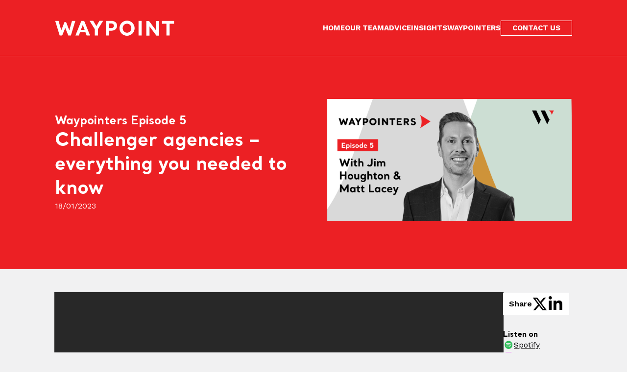

--- FILE ---
content_type: text/html; charset=UTF-8
request_url: https://www.waypointpartners.co.uk/waypointers/waypointers-episode-5-challenger-agencies-everything-you-needed-to-know/
body_size: 24125
content:
<!DOCTYPE html>
<html lang="en-GB" prefix="og: https://ogp.me/ns#">
<head>
	<meta charset="UTF-8" />
	<meta name="viewport" content="width=device-width, initial-scale=1" />

<!-- Google Tag Manager for WordPress by gtm4wp.com -->
<script data-cfasync="false" data-pagespeed-no-defer>
	var gtm4wp_datalayer_name = "dataLayer";
	var dataLayer = dataLayer || [];
</script>
<!-- End Google Tag Manager for WordPress by gtm4wp.com -->
<!-- Search Engine Optimization by Rank Math PRO - https://rankmath.com/ -->
<meta name="description" content="In a special, deep-dive edition of our Waypointers podcast, Jim Houghton and Matt Lacey explore what makes &quot;challenger&quot; agencies so dynamic."/>
<meta name="robots" content="follow, index, max-snippet:-1, max-video-preview:-1, max-image-preview:large"/>
<link rel="canonical" href="https://www.waypointpartners.co.uk/waypointers/waypointers-episode-5-challenger-agencies-everything-you-needed-to-know/" />
<meta property="og:locale" content="en_GB" />
<meta property="og:type" content="article" />
<meta property="og:title" content="Challenger agencies – everything you needed to know - Waypoint Partners" />
<meta property="og:description" content="In a special, deep-dive edition of our Waypointers podcast, Jim Houghton and Matt Lacey explore what makes &quot;challenger&quot; agencies so dynamic." />
<meta property="og:url" content="https://www.waypointpartners.co.uk/waypointers/waypointers-episode-5-challenger-agencies-everything-you-needed-to-know/" />
<meta property="og:site_name" content="Waypoint Partners" />
<meta property="og:updated_time" content="2024-06-27T08:32:28+01:00" />
<meta property="og:image" content="https://www.waypointpartners.co.uk/wp-content/uploads/waypointers-episode-5.png" />
<meta property="og:image:secure_url" content="https://www.waypointpartners.co.uk/wp-content/uploads/waypointers-episode-5.png" />
<meta property="og:image:width" content="1284" />
<meta property="og:image:height" content="643" />
<meta property="og:image:alt" content="Challenger agencies – everything you needed to know" />
<meta property="og:image:type" content="image/png" />
<meta name="twitter:card" content="summary_large_image" />
<meta name="twitter:title" content="Challenger agencies – everything you needed to know - Waypoint Partners" />
<meta name="twitter:description" content="In a special, deep-dive edition of our Waypointers podcast, Jim Houghton and Matt Lacey explore what makes &quot;challenger&quot; agencies so dynamic." />
<meta name="twitter:image" content="https://www.waypointpartners.co.uk/wp-content/uploads/waypointers-episode-5.png" />
<!-- /Rank Math WordPress SEO plugin -->

<title>Challenger agencies – everything you needed to know - Waypoint Partners</title>
<link rel="alternate" type="application/rss+xml" title="Waypoint Partners &raquo; Feed" href="https://www.waypointpartners.co.uk/feed/" />
<link rel="alternate" type="application/rss+xml" title="Waypoint Partners &raquo; Comments Feed" href="https://www.waypointpartners.co.uk/comments/feed/" />
<link rel="alternate" title="oEmbed (JSON)" type="application/json+oembed" href="https://www.waypointpartners.co.uk/wp-json/oembed/1.0/embed?url=https%3A%2F%2Fwww.waypointpartners.co.uk%2Fwaypointers%2Fwaypointers-episode-5-challenger-agencies-everything-you-needed-to-know%2F" />
<link rel="alternate" title="oEmbed (XML)" type="text/xml+oembed" href="https://www.waypointpartners.co.uk/wp-json/oembed/1.0/embed?url=https%3A%2F%2Fwww.waypointpartners.co.uk%2Fwaypointers%2Fwaypointers-episode-5-challenger-agencies-everything-you-needed-to-know%2F&#038;format=xml" />
		<script>var dmSelectors='.dark';</script>
		<script src="https://www.waypointpartners.co.uk/wp-content/plugins/cwicly/assets/js/darkmode/dist/darkmode.min.js"></script>
		<style id='wp-img-auto-sizes-contain-inline-css'>
img:is([sizes=auto i],[sizes^="auto," i]){contain-intrinsic-size:3000px 1500px}
/*# sourceURL=wp-img-auto-sizes-contain-inline-css */
</style>
<link rel='stylesheet' id='CCnorm-css' href='https://www.waypointpartners.co.uk/wp-content/plugins/cwicly/assets/css/base.css?ver=1.4.5' media='all' />
<link rel='stylesheet' id='CC-css' href='https://www.waypointpartners.co.uk/wp-content/plugins/cwicly/build/style-index.css?ver=1.4.5' media='all' />
<style id='cc-global-inline-css'>
::before,
      ::after {
        --tw-content: '';
      }.is-root-container p{margin:0;}body{font-family: -apple-system, system-ui, "Segoe UI", Roboto, Helvetica, Arial, sans-serif,"Apple Color Emoji", "Segoe UI Emoji", "Segoe UI Symbol";}.cc-nav[breakpoint="2xl"] .cc-nav-wrapper{position:fixed;top:0;min-height:100vh;max-height:100vh;background-color:#fff;visibility:hidden;max-width:100%;width:var(--cc-nav-m-width,400px);z-index:100;padding-top:var(--wp-admin--admin-bar--height,0);transition-duration:var(--cc-nav-modal-animation, .4s);overflow-y:auto;overflow-x:hidden}.cc-nav[breakpoint="2xl"] .cc-nav-toggle{display:block}@supports (height: 100dvh){.cc-nav[breakpoint="2xl"] .cc-nav-wrapper{min-height:100dvh;max-height:100dvh}}@media screen and (max-width: 1536px){.cc-nav[breakpoint="xl"] .cc-nav-wrapper{position:fixed;top:0;min-height:100vh;max-height:100vh;background-color:#fff;visibility:hidden;max-width:100%;width:var(--cc-nav-m-width,400px);z-index:100;padding-top:var(--wp-admin--admin-bar--height,0);transition-duration:var(--cc-nav-modal-animation, .4s);overflow-y:auto;overflow-x:hidden}.cc-nav[breakpoint="xl"] .cc-nav-toggle{display:block}@supports (height: 100dvh){.cc-nav[breakpoint="xl"] .cc-nav-wrapper{min-height:100dvh;max-height:100dvh}}}@media screen and (max-width: 1280px){.cc-nav[breakpoint="lg"] .cc-nav-wrapper{position:fixed;top:0;min-height:100vh;max-height:100vh;background-color:#fff;visibility:hidden;max-width:100%;width:var(--cc-nav-m-width,400px);z-index:100;padding-top:var(--wp-admin--admin-bar--height,0);transition-duration:var(--cc-nav-modal-animation, .4s);overflow-y:auto;overflow-x:hidden}.cc-nav[breakpoint="lg"] .cc-nav-toggle{display:block}@supports (height: 100dvh){.cc-nav[breakpoint="lg"] .cc-nav-wrapper{min-height:100dvh;max-height:100dvh}}}@media screen and (max-width: 1024px){.cc-nav[breakpoint="md"] .cc-nav-wrapper{position:fixed;top:0;min-height:100vh;max-height:100vh;background-color:#fff;visibility:hidden;max-width:100%;width:var(--cc-nav-m-width,400px);z-index:100;padding-top:var(--wp-admin--admin-bar--height,0);transition-duration:var(--cc-nav-modal-animation, .4s);overflow-y:auto;overflow-x:hidden}.cc-nav[breakpoint="md"] .cc-nav-toggle{display:block}@supports (height: 100dvh){.cc-nav[breakpoint="md"] .cc-nav-wrapper{min-height:100dvh;max-height:100dvh}}}@media screen and (max-width: 768px){.cc-nav[breakpoint="sm"] .cc-nav-wrapper{position:fixed;top:0;min-height:100vh;max-height:100vh;background-color:#fff;visibility:hidden;max-width:100%;width:var(--cc-nav-m-width,400px);z-index:100;padding-top:var(--wp-admin--admin-bar--height,0);transition-duration:var(--cc-nav-modal-animation, .4s);overflow-y:auto;overflow-x:hidden}.cc-nav[breakpoint="sm"] .cc-nav-toggle{display:block}@supports (height: 100dvh){.cc-nav[breakpoint="sm"] .cc-nav-wrapper{min-height:100dvh;max-height:100dvh}}}@media screen and (max-width: 640px){.cc-nav[breakpoint="base"] .cc-nav-wrapper{position:fixed;top:0;min-height:100vh;max-height:100vh;background-color:#fff;visibility:hidden;max-width:100%;width:var(--cc-nav-m-width,400px);z-index:100;padding-top:var(--wp-admin--admin-bar--height,0);transition-duration:var(--cc-nav-modal-animation, .4s);overflow-y:auto;overflow-x:hidden}.cc-nav[breakpoint="base"] .cc-nav-toggle{display:block}@supports (height: 100dvh){.cc-nav[breakpoint="base"] .cc-nav-wrapper{min-height:100dvh;max-height:100dvh}}}.cc-btn{display:inline-flex}:root, .light {--cc-color-background:#f1f1f2;--st-primary:#ec2024;--st-primary-hsl:359deg 84% 53%;--st-primary-50:#fef6f6;--st-primary-50-hsl:0deg 80% 98%;--st-primary-100:#fde8e8;--st-primary-100-hsl:0deg 84% 95%;--st-primary-200:#fbcbcd;--st-primary-200-hsl:358deg 86% 89%;--st-primary-300:#f8aaad;--st-primary-300-hsl:358deg 85% 82%;--st-primary-400:#f47b7f;--st-primary-400-hsl:358deg 85% 72%;--st-primary-500:#ec2024;--st-primary-500-hsl:359deg 84% 53%;--st-primary-600:#d81219;--st-primary-600-hsl:358deg 85% 46%;--st-primary-700:#bc1016;--st-primary-700-hsl:358deg 84% 40%;--st-primary-800:#a00e12;--st-primary-800-hsl:358deg 84% 34%;--st-primary-900:#750a0e;--st-primary-900-hsl:358deg 84% 25%;--st-primary-950:#55070a;--st-primary-950-hsl:358deg 85% 18%;--st-secondary:#ccded3;--st-secondary-hsl:143deg 21% 84%;--st-secondary-50:#f3f7f4;--st-secondary-50-hsl:135deg 20% 96%;--st-secondary-100:#e6efea;--st-secondary-100-hsl:147deg 22% 92%;--st-secondary-200:#ccded3;--st-secondary-200-hsl:143deg 21% 84%;--st-secondary-300:#bbd3c4;--st-secondary-300-hsl:143deg 21% 78%;--st-secondary-400:#a8c7b4;--st-secondary-400-hsl:143deg 22% 72%;--st-secondary-500:#93b9a1;--st-secondary-500-hsl:142deg 21% 65%;--st-secondary-600:#7dab8f;--st-secondary-600-hsl:143deg 21% 58%;--st-secondary-700:#629877;--st-secondary-700-hsl:143deg 22% 49%;--st-secondary-800:#507c61;--st-secondary-800-hsl:143deg 22% 40%;--st-secondary-900:#3c5d49;--st-secondary-900-hsl:144deg 22% 30%;--st-secondary-950:#283e30;--st-secondary-950-hsl:142deg 22% 20%;--st-tertiary:#ce9339;--st-tertiary-hsl:36deg 60% 52%;--st-tertiary-50:#fbf6ef;--st-tertiary-50-hsl:35deg 60% 96%;--st-tertiary-100:#f6ebda;--st-tertiary-100-hsl:36deg 61% 91%;--st-tertiary-200:#ebd2ad;--st-tertiary-200-hsl:36deg 61% 80%;--st-tertiary-300:#dfb77c;--st-tertiary-300-hsl:36deg 61% 68%;--st-tertiary-400:#ce9339;--st-tertiary-400-hsl:36deg 60% 52%;--st-tertiary-500:#c08630;--st-tertiary-500-hsl:36deg 60% 47%;--st-tertiary-600:#b07b2c;--st-tertiary-600-hsl:36deg 60% 43%;--st-tertiary-700:#976a25;--st-tertiary-700-hsl:36deg 61% 37%;--st-tertiary-800:#7b561e;--st-tertiary-800-hsl:36deg 61% 30%;--st-tertiary-900:#5a3f16;--st-tertiary-900-hsl:36deg 61% 22%;--st-tertiary-950:#412e10;--st-tertiary-950-hsl:37deg 60% 16%;--st-grey:#333333;--st-grey-hsl:0deg 0% 20%;--st-grey-50:#ebebeb;--st-grey-50-hsl:0deg 0% 92%;--st-grey-100:#e0e0e0;--st-grey-100-hsl:0deg 0% 88%;--st-grey-200:#cccccc;--st-grey-200-hsl:0deg 0% 80%;--st-grey-300:#b8b8b8;--st-grey-300-hsl:0deg 0% 72%;--st-grey-400:#a3a3a3;--st-grey-400-hsl:0deg 0% 64%;--st-grey-500:#8f8f8f;--st-grey-500-hsl:0deg 0% 56%;--st-grey-600:#7a7a7a;--st-grey-600-hsl:0deg 0% 48%;--st-grey-700:#666666;--st-grey-700-hsl:0deg 0% 40%;--st-grey-800:#525252;--st-grey-800-hsl:0deg 0% 32%;--st-grey-900:#3d3d3d;--st-grey-900-hsl:0deg 0% 24%;--st-grey-950:#333333;--st-grey-950-hsl:0deg 0% 20%;--st-white:#ffffff;--st-white-hsl:0deg 0% 100%;--st-black:#000000;--st-black-hsl:0deg 0% 0%;--wp-peach:#ca9076;--wp-peach-hsl:19deg 44% 63%;--st-spotify-bg:#282828;--st-spotify-bg-hsl:0deg 0% 16%;.has-cc-iuv-4-b-color{color:#ec2024;}.has-cc-iuv-4-b-background-color{background-color:#ec2024;}.has-cc-9-vn-81-color{color:#ccded3;}.has-cc-9-vn-81-background-color{background-color:#ccded3;}.has-cc-xlp-43-color{color:#ce9339;}.has-cc-xlp-43-background-color{background-color:#ce9339;}.has-cc-chep-3-color{color:#333333;}.has-cc-chep-3-background-color{background-color:#333333;}.has-cc-9-i-0-ke-color{color:#ffffff;}.has-cc-9-i-0-ke-background-color{background-color:#ffffff;}.has-cc-63-o-9-v-color{color:#000000;}.has-cc-63-o-9-v-background-color{background-color:#000000;}.has-cc-1-p-0-fw-color{color:#ca9076;}.has-cc-1-p-0-fw-background-color{background-color:#ca9076;}.has-cc-eye-95-color{color:#282828;}.has-cc-eye-95-background-color{background-color:#282828;}}body{background-color:var(--cc-color-background);}body{color:var(--st-black);font-family:"Work Sans";}h1{font-family:Santral;font-weight:700;font-size:clamp(1.9rem, 1.8vw + 1.1rem, 2.4rem);line-height:1.3;}h2{font-family:Santral;font-weight:700;font-size:clamp(1.8rem, 1.8vw + 1rem, 2.3rem);line-height:1.3;}h3{font-family:Santral;font-weight:700;font-size:clamp(1.3rem, 0.7vw + 1rem, 1.5rem);line-height:1.3;}h4{font-family:Santral;font-weight:700;font-size:clamp(1.1rem, 1.5vw + 0.5rem, 1.5rem);line-height:1.3;}h5{font-family:Santral;font-weight:600;font-size:1rem;line-height:1.5--;}h6{font-family:Santral;font-weight:600;font-size:0.87rem;line-height:1.5--;}.cc-cntr{padding-right:1rem;padding-left:1rem;}button.cc-btn{color:var(--st-tertiary);border-color:var(--st-tertiary);font-family:Santral;font-weight:700;font-size:clamp(1rem, 0.4vw + 0.8rem, 1.1rem);letter-spacing:0.03rem;text-transform:uppercase;padding-bottom:0.2rem;display:inline-block;border-style:solid;border-bottom-width:2px;transition:all 1s ease ;}button:hover.cc-btn{color:var(--st-tertiary-700);border-color:var(--st-tertiary-700);}button.register-button{background-color:var(--st-primary);color:var(--st-white);font-family:Santral;font-weight:600;padding:1.0419rem 0.67rem;border-style:none;}button:hover.register-button{color:var(--st-white);}a.cc-btn{color:var(--st-tertiary);border-color:var(--st-tertiary-400);font-family:Santral;font-weight:700;font-size:clamp(1rem, 0.4vw + 0.8rem, 1.1rem);letter-spacing:0.03rem;text-transform:uppercase;padding-bottom:0.2rem;display:inline-block;border-style:solid;border-width:0px 0px 2px;transition:all 1s ease ;}a:hover.cc-btn{color:var(--st-tertiary-700);border-color:var(--st-tertiary-700);}a.register-button{background-color:var(--st-primary);color:var(--st-white);font-family:Santral;font-weight:600;padding:1.0419rem 0.67rem;border-style:none;}a:hover.register-button{color:var(--st-white);}a.contact-button{background-color:var(--st-primary);color:var(--st-white);border-color:var(--st-white);font-family:Santral;font-weight:700;font-size:0.875rem;padding:0.3125rem 0.6875rem;align-self:center;border-style:solid;border-radius:0px;border-width:1px;}.cc-sct{padding-top:3rem;padding-bottom:3rem;}textarea,input[type="text"],input[type="url"],input[type="number"],input[type="email"],input[type="password"],input[type="date"],input[type="week"],input[type="month"],input[type="time"],input[type="tel"],input[type="search"]{border-color:var(--st-white);font-family:"Work Sans";font-weight:400;font-size:1rem;padding:0.6rem 0.9rem;width:100%;border-style:solid;border-radius:0rem;border-width:1px;}textarea,input[type="text"],input[type="url"],input[type="number"],input[type="email"],input[type="password"],input[type="date"],input[type="week"],input[type="month"],input[type="time"],input[type="tel"],input[type="search"]:focus{outline-width:2px;outline-color:var(--wp-peach);outline-offset:-1px;outline-style:solid;}input[type="submit"],input[type="button"]{background-color:var(--st-primary);color:var(--st-white);border-color:var(--st-white);font-family:"Work Sans";padding:0.68rem 0.9rem;border-style:solid;border-radius:0px;border-width:1px;}input[type="radio"]{appearance: none;-webkit-appearance: none;-moz-appearance: none;}select{color:var(--st-grey-900);border-color:var(--st-white);font-family:"Work Sans";font-weight:400;font-size:1rem;padding:0.6rem 0.9rem;width:100%;border-style:solid;border-radius:0rem;border-width:1px 0.5rem 1px 1px;}select:focus{outline-width:2px;outline-color:var(--wp-peach);outline-offset:-1px;outline-style:solid;}@media screen and (min-width: 768px){.cc-cntr{padding-right:2rem;padding-left:2rem;}}@media screen and (min-width: 1024px){.cc-cntr{padding-right:7rem;padding-left:7rem;max-width:83rem;}a.contact-button{margin-left:auto;display:none;}} .cc-block-typo-font-1{font-weight:700;font-size:clamp(1.5rem, 1.1vw + 1rem, 1.8rem);} .cc-block-typo-font-1{font-weight:700;font-size:clamp(1.5rem, 1.1vw + 1rem, 1.8rem);}@media screen and (min-width: 1024px){ .cc-block-typo-font-1{font-weight:700;font-size:20px;} .cc-block-typo-font-2{font-size:16px;}}
/*# sourceURL=cc-global-inline-css */
</style>
<link rel='stylesheet' id='cc-global-stylesheets-css' href='https://www.waypointpartners.co.uk/wp-content/uploads/cwicly/cc-global-stylesheets.css?ver=1769174417' media='all' />
<link rel='stylesheet' id='cc-global-classes-css' href='https://www.waypointpartners.co.uk/wp-content/uploads/cwicly/cc-global-classes.css?ver=1769174417' media='all' />
<link rel='stylesheet' id='cc-cwicly-child_single-podcast-css' href='https://www.waypointpartners.co.uk/wp-content/uploads/cwicly/css/cc-tp-cwicly-child_single-podcast.css?ver=1716908953' media='all' />
<link rel='stylesheet' id='cc-cwicly-child_header-css' href='https://www.waypointpartners.co.uk/wp-content/uploads/cwicly/css/cc-tp-cwicly-child_header.css?ver=1763588833' media='all' />
<link rel='stylesheet' id='cc-aos-css' href='https://www.waypointpartners.co.uk/wp-content/plugins/cwicly/assets/css/aos.css?ver=1.4.5' media='all' />
<style id='wp-block-paragraph-inline-css'>
.is-small-text{font-size:.875em}.is-regular-text{font-size:1em}.is-large-text{font-size:2.25em}.is-larger-text{font-size:3em}.has-drop-cap:not(:focus):first-letter{float:left;font-size:8.4em;font-style:normal;font-weight:100;line-height:.68;margin:.05em .1em 0 0;text-transform:uppercase}body.rtl .has-drop-cap:not(:focus):first-letter{float:none;margin-left:.1em}p.has-drop-cap.has-background{overflow:hidden}:root :where(p.has-background){padding:1.25em 2.375em}:where(p.has-text-color:not(.has-link-color)) a{color:inherit}p.has-text-align-left[style*="writing-mode:vertical-lr"],p.has-text-align-right[style*="writing-mode:vertical-rl"]{rotate:180deg}
/*# sourceURL=https://www.waypointpartners.co.uk/wp-includes/blocks/paragraph/style.min.css */
</style>
<link rel='stylesheet' id='CCdyn-css' href='https://www.waypointpartners.co.uk/wp-content/plugins/cwicly/assets/js/fr/dist/main-qHBKdA_h.css?ver=1.4.5' media='all' />
<style id='wp-block-separator-inline-css'>
@charset "UTF-8";.wp-block-separator{border:none;border-top:2px solid}:root :where(.wp-block-separator.is-style-dots){height:auto;line-height:1;text-align:center}:root :where(.wp-block-separator.is-style-dots):before{color:currentColor;content:"···";font-family:serif;font-size:1.5em;letter-spacing:2em;padding-left:2em}.wp-block-separator.is-style-dots{background:none!important;border:none!important}
/*# sourceURL=https://www.waypointpartners.co.uk/wp-includes/blocks/separator/style.min.css */
</style>
<link rel='stylesheet' id='cc-modal-css' href='https://www.waypointpartners.co.uk/wp-content/plugins/cwicly/assets/css/modal.min.css?ver=1.4.5' media='all' />
<link rel='stylesheet' id='cc-cwicly-child_footer-css' href='https://www.waypointpartners.co.uk/wp-content/uploads/cwicly/css/cc-tp-cwicly-child_footer.css?ver=1767699741' media='all' />
<style id='wp-block-library-inline-css'>
:root{--wp-block-synced-color:#7a00df;--wp-block-synced-color--rgb:122,0,223;--wp-bound-block-color:var(--wp-block-synced-color);--wp-editor-canvas-background:#ddd;--wp-admin-theme-color:#007cba;--wp-admin-theme-color--rgb:0,124,186;--wp-admin-theme-color-darker-10:#006ba1;--wp-admin-theme-color-darker-10--rgb:0,107,160.5;--wp-admin-theme-color-darker-20:#005a87;--wp-admin-theme-color-darker-20--rgb:0,90,135;--wp-admin-border-width-focus:2px}@media (min-resolution:192dpi){:root{--wp-admin-border-width-focus:1.5px}}.wp-element-button{cursor:pointer}:root .has-very-light-gray-background-color{background-color:#eee}:root .has-very-dark-gray-background-color{background-color:#313131}:root .has-very-light-gray-color{color:#eee}:root .has-very-dark-gray-color{color:#313131}:root .has-vivid-green-cyan-to-vivid-cyan-blue-gradient-background{background:linear-gradient(135deg,#00d084,#0693e3)}:root .has-purple-crush-gradient-background{background:linear-gradient(135deg,#34e2e4,#4721fb 50%,#ab1dfe)}:root .has-hazy-dawn-gradient-background{background:linear-gradient(135deg,#faaca8,#dad0ec)}:root .has-subdued-olive-gradient-background{background:linear-gradient(135deg,#fafae1,#67a671)}:root .has-atomic-cream-gradient-background{background:linear-gradient(135deg,#fdd79a,#004a59)}:root .has-nightshade-gradient-background{background:linear-gradient(135deg,#330968,#31cdcf)}:root .has-midnight-gradient-background{background:linear-gradient(135deg,#020381,#2874fc)}:root{--wp--preset--font-size--normal:16px;--wp--preset--font-size--huge:42px}.has-regular-font-size{font-size:1em}.has-larger-font-size{font-size:2.625em}.has-normal-font-size{font-size:var(--wp--preset--font-size--normal)}.has-huge-font-size{font-size:var(--wp--preset--font-size--huge)}.has-text-align-center{text-align:center}.has-text-align-left{text-align:left}.has-text-align-right{text-align:right}.has-fit-text{white-space:nowrap!important}#end-resizable-editor-section{display:none}.aligncenter{clear:both}.items-justified-left{justify-content:flex-start}.items-justified-center{justify-content:center}.items-justified-right{justify-content:flex-end}.items-justified-space-between{justify-content:space-between}.screen-reader-text{border:0;clip-path:inset(50%);height:1px;margin:-1px;overflow:hidden;padding:0;position:absolute;width:1px;word-wrap:normal!important}.screen-reader-text:focus{background-color:#ddd;clip-path:none;color:#444;display:block;font-size:1em;height:auto;left:5px;line-height:normal;padding:15px 23px 14px;text-decoration:none;top:5px;width:auto;z-index:100000}html :where(.has-border-color){border-style:solid}html :where([style*=border-top-color]){border-top-style:solid}html :where([style*=border-right-color]){border-right-style:solid}html :where([style*=border-bottom-color]){border-bottom-style:solid}html :where([style*=border-left-color]){border-left-style:solid}html :where([style*=border-width]){border-style:solid}html :where([style*=border-top-width]){border-top-style:solid}html :where([style*=border-right-width]){border-right-style:solid}html :where([style*=border-bottom-width]){border-bottom-style:solid}html :where([style*=border-left-width]){border-left-style:solid}html :where(img[class*=wp-image-]){height:auto;max-width:100%}:where(figure){margin:0 0 1em}html :where(.is-position-sticky){--wp-admin--admin-bar--position-offset:var(--wp-admin--admin-bar--height,0px)}@media screen and (max-width:600px){html :where(.is-position-sticky){--wp-admin--admin-bar--position-offset:0px}}
/*# sourceURL=/wp-includes/css/dist/block-library/common.min.css */
</style>
<link rel='stylesheet' id='contact-form-7-css' href='https://www.waypointpartners.co.uk/wp-content/plugins/contact-form-7/includes/css/styles.css?ver=5.9.8' media='all' />
<link rel='stylesheet' id='cc-tailwind-css' href='https://www.waypointpartners.co.uk/wp-content/uploads/cwicly/cc-tailwind.css?ver=1769174417' media='all' />
<style id='cc-cf-Work-Sans-inline-css'>
@font-face  {font-family:'Work Sans';
font-display:block;font-style:italic;font-weight:100 900;src:url(https://www.waypointpartners.co.uk/wp-content/uploads/cwicly/local-fonts/google/Work%20Sans/vietnamese/Work%20Sans-100%20900-italic.woff2) format('woff2');unicode-range:U+0102-0103,U+0110-0111,U+0128-0129,U+0168-0169,U+01A0-01A1,U+01AF-01B0,U+0300-0301,U+0303-0304,U+0308-0309,U+0323,U+0329,U+1EA0-1EF9,U+20AB}@font-face  {font-family:'Work Sans';
font-display:block;font-style:italic;font-weight:100 900;src:url(https://www.waypointpartners.co.uk/wp-content/uploads/cwicly/local-fonts/google/Work%20Sans/latin-ext/Work%20Sans-100%20900-italic.woff2) format('woff2');unicode-range:U+0100-02AF,U+0304,U+0308,U+0329,U+1E00-1E9F,U+1EF2-1EFF,U+2020,U+20A0-20AB,U+20AD-20C0,U+2113,U+2C60-2C7F,U+A720-A7FF}@font-face  {font-family:'Work Sans';
font-display:block;font-style:italic;font-weight:100 900;src:url(https://www.waypointpartners.co.uk/wp-content/uploads/cwicly/local-fonts/google/Work%20Sans/latin/Work%20Sans-100%20900-italic.woff2) format('woff2');unicode-range:U+0000-00FF,U+0131,U+0152-0153,U+02BB-02BC,U+02C6,U+02DA,U+02DC,U+0304,U+0308,U+0329,U+2000-206F,U+2074,U+20AC,U+2122,U+2191,U+2193,U+2212,U+2215,U+FEFF,U+FFFD}@font-face  {font-family:'Work Sans';
font-display:block;font-style:normal;font-weight:100 900;src:url(https://www.waypointpartners.co.uk/wp-content/uploads/cwicly/local-fonts/google/Work%20Sans/vietnamese/Work%20Sans-100%20900-normal.woff2) format('woff2');unicode-range:U+0102-0103,U+0110-0111,U+0128-0129,U+0168-0169,U+01A0-01A1,U+01AF-01B0,U+0300-0301,U+0303-0304,U+0308-0309,U+0323,U+0329,U+1EA0-1EF9,U+20AB}@font-face  {font-family:'Work Sans';
font-display:block;font-style:normal;font-weight:100 900;src:url(https://www.waypointpartners.co.uk/wp-content/uploads/cwicly/local-fonts/google/Work%20Sans/latin-ext/Work%20Sans-100%20900-normal.woff2) format('woff2');unicode-range:U+0100-02AF,U+0304,U+0308,U+0329,U+1E00-1E9F,U+1EF2-1EFF,U+2020,U+20A0-20AB,U+20AD-20C0,U+2113,U+2C60-2C7F,U+A720-A7FF}@font-face  {font-family:'Work Sans';
font-display:block;font-style:normal;font-weight:100 900;src:url(https://www.waypointpartners.co.uk/wp-content/uploads/cwicly/local-fonts/google/Work%20Sans/latin/Work%20Sans-100%20900-normal.woff2) format('woff2');unicode-range:U+0000-00FF,U+0131,U+0152-0153,U+02BB-02BC,U+02C6,U+02DA,U+02DC,U+0304,U+0308,U+0329,U+2000-206F,U+2074,U+20AC,U+2122,U+2191,U+2193,U+2212,U+2215,U+FEFF,U+FFFD}

/*# sourceURL=cc-cf-Work-Sans-inline-css */
</style>
<style id='cc-cf-Santral-inline-css'>
@font-face  {font-family:'Santral';font-display:block;font-style:normal;font-weight:300;src:url(https://www.waypointpartners.co.uk/wp-content/uploads/cwicly/local-fonts/custom/Santral/Santral%20Light.woff2) format('woff2')}@font-face  {font-family:'Santral';font-display:block;font-style:normal;font-weight:400;src:url(https://www.waypointpartners.co.uk/wp-content/uploads/cwicly/local-fonts/custom/Santral/Santral-Regular.woff2) format('woff2')}@font-face  {font-family:'Santral';font-display:block;font-style:normal;font-weight:500;src:url(https://www.waypointpartners.co.uk/wp-content/uploads/cwicly/local-fonts/custom/Santral/Santral-Medium.woff2) format('woff2')}@font-face  {font-family:'Santral';font-display:block;font-style:normal;font-weight:700;src:url(https://www.waypointpartners.co.uk/wp-content/uploads/cwicly/local-fonts/custom/Santral/Santral-Bold.woff2) format('woff2')}
/*# sourceURL=cc-cf-Santral-inline-css */
</style>
<link rel='stylesheet' id='ivory-search-styles-css' href='https://www.waypointpartners.co.uk/wp-content/plugins/add-search-to-menu/public/css/ivory-search.min.css?ver=5.5.12' media='all' />
<link rel='stylesheet' id='cwicly-css' href='https://www.waypointpartners.co.uk/wp-content/themes/cwicly-child/style.css?ver=1.0' media='all' />
<script type="module" src="https://www.waypointpartners.co.uk/wp-content/plugins/cwicly/assets/js/floating-core.min.js?ver=1.4.5"></script><script type="module" src="https://www.waypointpartners.co.uk/wp-content/plugins/cwicly/assets/js/floating-dom.min.js?ver=1.4.5"></script><script src="https://www.waypointpartners.co.uk/wp-content/plugins/cwicly/assets/js/nav/dist/main.min.js?ver=1.4.5" id="cc-nav-js"></script>
<script src="https://www.waypointpartners.co.uk/wp-content/plugins/cwicly/assets/js/aos.js?ver=1.4.5" id="cc-aos-js"></script>
<script src="https://www.waypointpartners.co.uk/wp-content/plugins/cwicly/assets/js/cc-menu-new.min.js?ver=1.4.5" id="cc-menu-js"></script>
<script src="https://www.waypointpartners.co.uk/wp-content/plugins/cwicly/assets/js/cc-modal.min.js?ver=1.4.5" id="cc-modal-js"></script>
<script src="https://www.waypointpartners.co.uk/wp-includes/js/jquery/jquery.min.js?ver=3.7.1" id="jquery-core-js"></script>
<script src="https://www.waypointpartners.co.uk/wp-includes/js/jquery/jquery-migrate.min.js?ver=3.4.1" id="jquery-migrate-js"></script>
<link rel="https://api.w.org/" href="https://www.waypointpartners.co.uk/wp-json/" /><link rel="alternate" title="JSON" type="application/json" href="https://www.waypointpartners.co.uk/wp-json/wp/v2/podcast/329" /><link rel="EditURI" type="application/rsd+xml" title="RSD" href="https://www.waypointpartners.co.uk/xmlrpc.php?rsd" />
<meta name="generator" content="WordPress 6.9" />
<link rel='shortlink' href='https://www.waypointpartners.co.uk/?p=329' />
			<!-- DO NOT COPY THIS SNIPPET! Start of Page Analytics Tracking for HubSpot WordPress plugin v11.3.33-->
			<script class="hsq-set-content-id" data-content-id="blog-post">
				var _hsq = _hsq || [];
				_hsq.push(["setContentType", "blog-post"]);
			</script>
			<!-- DO NOT COPY THIS SNIPPET! End of Page Analytics Tracking for HubSpot WordPress plugin -->
			
<!-- Google Tag Manager for WordPress by gtm4wp.com -->
<!-- GTM Container placement set to automatic -->
<script data-cfasync="false" data-pagespeed-no-defer>
	var dataLayer_content = {"pageTitle":"Challenger agencies – everything you needed to know - Waypoint Partners","pagePostType":"podcast","pagePostType2":"single-podcast","pagePostAuthor":"strange-tech","pagePostDate":"18\/01\/2023","pagePostDateYear":2023,"pagePostDateMonth":1,"pagePostDateDay":18,"pagePostDateDayName":"Wednesday","pagePostDateHour":11,"pagePostDateMinute":11,"pagePostDateIso":"2023-01-18T11:11:51+00:00","pagePostDateUnix":1674040311,"pagePostTerms":{"meta":{"rank_math_internal_links_processed":1,"episode_number":5,"links_spotify_link":"https:\/\/open.spotify.com\/episode\/145HcZekzQddx26UWwMpQr?si=qlQKEQQ1SKKyKAW5E0P4aA","links_apple_podcasts_link":"https:\/\/podcasts.apple.com\/gb\/podcast\/5-challenger-agencies-everything-you-needed-to-know\/id1656079908?i=1000595162009","links_amazon_music_link":"https:\/\/music.amazon.co.uk\/podcasts\/0f70e7d4-1b4b-450e-a6e2-d03548bc523d\/episodes\/deb0873c-a778-442f-951b-fb7bd41913b6\/waypointers-5-challenger-agencies-%E2%80%93-everything-you-needed-to-know-deep-dive-special","links":"","rank_math_seo_score":10,"rank_math_description":" ","rank_math_robots":"a:1:{i:0;s:5:\"index\";}"}},"browserName":"","browserVersion":"","browserEngineName":"","browserEngineVersion":"","osName":"","osVersion":"","deviceType":"bot","deviceManufacturer":"","deviceModel":""};
	dataLayer.push( dataLayer_content );
</script>
<script data-cfasync="false" data-pagespeed-no-defer>
(function(w,d,s,l,i){w[l]=w[l]||[];w[l].push({'gtm.start':
new Date().getTime(),event:'gtm.js'});var f=d.getElementsByTagName(s)[0],
j=d.createElement(s),dl=l!='dataLayer'?'&l='+l:'';j.async=true;j.src=
'//www.googletagmanager.com/gtm.js?id='+i+dl;f.parentNode.insertBefore(j,f);
})(window,document,'script','dataLayer','GTM-TNF8VQS');
</script>
<!-- End Google Tag Manager for WordPress by gtm4wp.com --><script id="cc-global-interactions" type="application/json">
[]</script>
<style id="custom-css-section-cb1a64d">.site-header{}</style>
<script id="query-pagination-ccc9c13-qpt-json" type="application/json">[{"blockName":"cwicly/button","unique":"69751cdbe5","id":"button-c0b898b","forceShowID":false,"class":"button-cf89283","isStyling":false,"addclasses":"","addclasseswrapper":"","globalclasses":"query-pagination-button","tag":"a","content":"&lt;","attrs":{"button":{"iconPosition":"before"}},"link":{"rel":"","title":"","ariaLabel":"","target":"_self","url":{"type":"dynamic","href":"prevQuery"}},"isLinked":true,"conditions":{"hideConditions":[{"condition":"queryhasprevpage","operator":"true","data":""}],"hideConditionsType":"&&"},"innerBlocks":[],"attributes":"","styling":[],"repeater":null,"tooltip":[],"skeleton":"<a class=\"button-cf89283 cc-loading-skeleton-top\"><span aria-live=\"polite\" aria-busy=\"true\"><span class=\"cc-loading-skeleton\">\u200c</span></span></a>","fontPreset":"","presetAnim":""},{"blockName":"cwicly/query-pagination-numbers","unique":"69751cdbe6","id":"query-pagination-numbers-c677f29","forceShowID":false,"class":"query-pagination-numbers-c22b704","isStyling":false,"addclasses":"","addclasseswrapper":"","globalclasses":"query-pagination-numbers","tag":"div","content":"","attrs":[],"link":[],"isLinked":false,"conditions":{"hideConditionsType":"&&"},"innerBlocks":[],"attributes":"","styling":[],"repeater":null,"tooltip":[],"skeleton":"<div class=\"query-pagination-numbers-c22b704 cc-loading-skeleton-top\"><span aria-live=\"polite\" aria-busy=\"true\"><span class=\"cc-loading-skeleton\">\u200c</span></span></div>","fontPreset":"","presetAnim":""},{"blockName":"cwicly/button","unique":"69751cdbe6","id":"button-ca539d2","forceShowID":false,"class":"button-c66969b","isStyling":false,"addclasses":"","addclasseswrapper":"","globalclasses":"query-pagination-button","tag":"a","content":">","attrs":{"button":{"iconPosition":"after"}},"link":{"rel":"","title":"","ariaLabel":"","target":"_self","url":{"type":"dynamic","href":"nextQuery"}},"isLinked":true,"conditions":{"hideConditions":[{"condition":"queryhasnextpage","operator":"true","data":""}],"hideConditionsType":"&&"},"innerBlocks":[],"attributes":"","styling":[],"repeater":null,"tooltip":[],"skeleton":"<a class=\"button-c66969b cc-loading-skeleton-top\"><span aria-live=\"polite\" aria-busy=\"true\"><span class=\"cc-loading-skeleton\">\u200c</span></span></a>","fontPreset":"","presetAnim":""}]</script><script id="query-pagination-ccc9c13-qpt-skeleton" type="application/json">{"html":"<a class=\"button-cf89283 cc-loading-skeleton-top\"><span aria-live=\"polite\" aria-busy=\"true\"><span class=\"cc-loading-skeleton\">\u200c</span></span></a><div class=\"query-pagination-numbers-c22b704 cc-loading-skeleton-top\"><span aria-live=\"polite\" aria-busy=\"true\"><span class=\"cc-loading-skeleton\">\u200c</span></span></div><a class=\"button-c66969b cc-loading-skeleton-top\"><span aria-live=\"polite\" aria-busy=\"true\"><span class=\"cc-loading-skeleton\">\u200c</span></span></a>"}</script><script id="query-c7d751c-args" type="application/json">{"queryargs":{"post_type":["podcast"],"posts_per_page":3,"ignore_sticky_posts":true,"post__not_in":[329],"orderby":"date","order":"DESC","paged":1,"page":1},"queryargsnoget":{"post_type":["podcast"],"posts_per_page":3,"ignore_sticky_posts":true,"post__not_in":[329],"orderby":"date","order":"DESC"},"querytype":"posts","params":null,"postsperpage":3}</script>
<script id="query-c7d751c-qt-json" type="application/json">[{"blockName":"cwicly/query-template","unique":"69751cdbee","id":"query-template-cb4dbb8","forceShowID":false,"class":"query-template-c413475","isStyling":false,"addclasses":"","addclasseswrapper":"","globalclasses":"post-grid","tag":"div","content":"","attrs":[],"link":[],"isLinked":false,"conditions":{"hideConditionsType":"&&"},"innerBlocks":[{"blockName":"cwicly/div","unique":"69751cdbed","id":"div-cff4d1a","forceShowID":false,"class":"div-cf0affb","isStyling":false,"addclasses":"","addclasseswrapper":"","globalclasses":"post-card","tag":"div","content":"","attrs":[],"link":[],"isLinked":false,"conditions":{"hideConditionsType":"&&"},"innerBlocks":[{"blockName":"cwicly/div","unique":"69751cdbeb","id":"div-c9e7307","forceShowID":false,"class":"div-cd7af39","isStyling":false,"addclasses":"","addclasseswrapper":"","globalclasses":"post-item-content","tag":"div","content":"","attrs":[],"link":[],"isLinked":false,"conditions":{"hideConditionsType":"&&"},"innerBlocks":[{"blockName":"cwicly/div","unique":"69751cdbe8","id":"div-cc8f6ae","forceShowID":false,"class":"div-c4582bf","isStyling":false,"addclasses":"","addclasseswrapper":"","globalclasses":"ml-post-title-button","tag":"div","content":"","attrs":[],"link":[],"isLinked":false,"conditions":{"hideConditionsType":"&&"},"innerBlocks":[{"blockName":"cwicly/heading","unique":"69751cdbe7","id":"heading-c5bb24d","forceShowID":false,"class":"heading-ca8428e","isStyling":false,"addclasses":"","addclasseswrapper":"","globalclasses":"max-2-lines","tag":"h3","content":{"source":"wordpress","type":"title","extra":"","extra2":"","extra3":"","before":"","after":"","fallback":""},"attrs":[],"link":{"rel":"","title":"","ariaLabel":"","target":"_self","url":{"type":"dynamic","href":"pageurl"}},"isLinked":true,"conditions":{"hideConditionsType":"&&"},"innerBlocks":[],"attributes":"","styling":[],"repeater":null,"tooltip":[],"skeleton":"<a class=\"heading-ca8428e cc-loading-skeleton-top\"><span aria-live=\"polite\" aria-busy=\"true\"><span class=\"cc-loading-skeleton\">\u200c</span></span></a>","fontPreset":"","presetAnim":""},{"blockName":"cwicly/icon","unique":"69751cdbe8","id":"icon-cba07ce","forceShowID":false,"class":"icon-c1122b1","isStyling":true,"addclasses":"","addclasseswrapper":"","globalclasses":"","tag":"div","content":"","attrs":{"icon":{"id":"icon-arrow-up-right-bold","viewBox":"0 0 32 32","paths":[null,{"d":"M25.5 8v13c0 0.828-0.672 1.5-1.5 1.5s-1.5-0.672-1.5-1.5v0-9.375l-13.439 13.436c-0.272 0.272-0.648 0.44-1.063 0.44-0.83 0-1.503-0.673-1.503-1.503 0-0.415 0.168-0.791 0.44-1.063l13.439-13.436h-9.375c-0.828 0-1.5-0.672-1.5-1.5s0.672-1.5 1.5-1.5v0h13c0.828 0 1.5 0.672 1.5 1.5v0z"}],"size":"1.4rem"}},"link":[],"isLinked":false,"conditions":{"hideLoggedIn":true,"hideGuest":true,"hideConditionsType":"&&"},"innerBlocks":[],"attributes":"","styling":[],"repeater":null,"tooltip":[],"skeleton":"<div class=\"icon-c1122b1 cc-loading-skeleton-top\"><span aria-live=\"polite\" aria-busy=\"true\"><svg class=\"cc-loading-skeleton\" style=\"border-radius: 50%;\">\u200c</svg></span></div>","fontPreset":"","presetAnim":""}],"attributes":"","styling":[],"repeater":null,"tooltip":[],"skeleton":"<div class=\"div-c4582bf\"><a class=\"heading-ca8428e cc-loading-skeleton-top\"><span aria-live=\"polite\" aria-busy=\"true\"><span class=\"cc-loading-skeleton\">\u200c</span></span></a><div class=\"icon-c1122b1 cc-loading-skeleton-top\"><span aria-live=\"polite\" aria-busy=\"true\"><svg class=\"cc-loading-skeleton\" style=\"border-radius: 50%;\">\u200c</svg></span></div></div>","fontPreset":"","presetAnim":""},{"blockName":"cwicly/paragraph","unique":"69751cdbe9","id":"paragraph-cd1881c","forceShowID":false,"class":"paragraph-c8660e6","isStyling":false,"addclasses":"","addclasseswrapper":"","globalclasses":"max-2-lines","tag":"p","content":{"source":"wordpress","type":"postexcerpt","extra":240,"extra2":"","extra3":"","before":"","after":"","fallback":""},"attrs":[],"link":[],"isLinked":false,"conditions":{"hideConditionsType":"&&"},"innerBlocks":[],"attributes":"","styling":[],"repeater":null,"tooltip":[],"skeleton":"<div class=\"paragraph-c8660e6 cc-loading-skeleton-top\"><span aria-live=\"polite\" aria-busy=\"true\"><span class=\"cc-loading-skeleton\">\u200c</span></span></div>","fontPreset":"","presetAnim":""},{"blockName":"cwicly/div","unique":"69751cdbea","id":"div-c8c9eb6","forceShowID":false,"class":"div-cefa08a","isStyling":false,"addclasses":"","addclasseswrapper":"","globalclasses":"post-footer","tag":"footer","content":"","attrs":[],"link":[],"isLinked":false,"conditions":{"hideConditionsType":"&&"},"innerBlocks":[{"blockName":"cwicly/button","unique":"69751cdbe9","id":"button-cef4e95","forceShowID":false,"class":"button-c668795","isStyling":false,"addclasses":"","addclasseswrapper":"","globalclasses":"","tag":"a","content":"Listen To","attrs":{"button":{"iconPosition":"before"}},"link":{"rel":"","title":"","ariaLabel":"","target":"_self","url":{"type":"dynamic","href":"pageurl"}},"isLinked":true,"conditions":{"hideConditionsType":"&&"},"innerBlocks":[],"attributes":"","styling":[],"repeater":null,"tooltip":[],"skeleton":"<a class=\"button-c668795 cc-loading-skeleton-top\"><span aria-live=\"polite\" aria-busy=\"true\"><span class=\"cc-loading-skeleton\">\u200c</span></span></a>","fontPreset":"","presetAnim":""},{"blockName":"cwicly/paragraph","unique":"69751cdbea","id":"paragraph-cd696d3","forceShowID":false,"class":"paragraph-c0cc6ea","isStyling":false,"addclasses":"","addclasseswrapper":"","globalclasses":"","tag":"p","content":{"source":"wordpress","type":"postdate","extra":"published","extra2":"4","extra3":"j F Y","before":"","after":"","fallback":""},"attrs":[],"link":[],"isLinked":false,"conditions":{"hideConditionsType":"&&"},"innerBlocks":[],"attributes":"","styling":[],"repeater":null,"tooltip":[],"skeleton":"<div class=\"paragraph-c0cc6ea cc-loading-skeleton-top\"><span aria-live=\"polite\" aria-busy=\"true\"><span class=\"cc-loading-skeleton\">\u200c</span></span></div>","fontPreset":"","presetAnim":""}],"attributes":"","styling":[],"repeater":null,"tooltip":[],"skeleton":"<footer class=\"div-cefa08a\"><a class=\"button-c668795 cc-loading-skeleton-top\"><span aria-live=\"polite\" aria-busy=\"true\"><span class=\"cc-loading-skeleton\">\u200c</span></span></a><div class=\"paragraph-c0cc6ea cc-loading-skeleton-top\"><span aria-live=\"polite\" aria-busy=\"true\"><span class=\"cc-loading-skeleton\">\u200c</span></span></div></footer>","fontPreset":"","presetAnim":""},{"blockName":"cwicly/paragraph","unique":"69751cdbeb","id":"paragraph-c9998e5","forceShowID":false,"class":"paragraph-c7965a2","isStyling":false,"addclasses":"","addclasseswrapper":"","globalclasses":"terms-list podcast-episode post-terms","tag":"a","content":{"source":"acf","group":"group_663381a4849c4","field":"field_663381a416d34","location":"","extra":"","before":"Waypointers Episode ","after":"","fallback":""},"attrs":[],"link":{"rel":"","title":"","ariaLabel":"","target":"_self","url":{"type":"dynamic","href":"taxonomytermsurl"}},"isLinked":true,"conditions":{"hideConditionsType":"&&"},"innerBlocks":[],"attributes":"","styling":[],"repeater":null,"tooltip":[],"skeleton":"<a class=\"paragraph-c7965a2 cc-loading-skeleton-top\"><span aria-live=\"polite\" aria-busy=\"true\"><span class=\"cc-loading-skeleton\">\u200c</span></span></a>","fontPreset":"","presetAnim":""}],"attributes":"","styling":[],"repeater":null,"tooltip":[],"skeleton":"<div class=\"div-cd7af39\"><div class=\"div-c4582bf\"><a class=\"heading-ca8428e cc-loading-skeleton-top\"><span aria-live=\"polite\" aria-busy=\"true\"><span class=\"cc-loading-skeleton\">\u200c</span></span></a><div class=\"icon-c1122b1 cc-loading-skeleton-top\"><span aria-live=\"polite\" aria-busy=\"true\"><svg class=\"cc-loading-skeleton\" style=\"border-radius: 50%;\">\u200c</svg></span></div></div><div class=\"paragraph-c8660e6 cc-loading-skeleton-top\"><span aria-live=\"polite\" aria-busy=\"true\"><span class=\"cc-loading-skeleton\">\u200c</span></span></div><footer class=\"div-cefa08a\"><a class=\"button-c668795 cc-loading-skeleton-top\"><span aria-live=\"polite\" aria-busy=\"true\"><span class=\"cc-loading-skeleton\">\u200c</span></span></a><div class=\"paragraph-c0cc6ea cc-loading-skeleton-top\"><span aria-live=\"polite\" aria-busy=\"true\"><span class=\"cc-loading-skeleton\">\u200c</span></span></div></footer><a class=\"paragraph-c7965a2 cc-loading-skeleton-top\"><span aria-live=\"polite\" aria-busy=\"true\"><span class=\"cc-loading-skeleton\">\u200c</span></span></a></div>","fontPreset":"","presetAnim":""},{"blockName":"cwicly/div","unique":"69751cdbed","id":"div-c7cd9a7","forceShowID":false,"class":"div-ce8cff0","isStyling":false,"addclasses":"","addclasseswrapper":"","globalclasses":"","tag":"a","content":"","attrs":[],"link":{"rel":"","title":"","ariaLabel":"","target":"_self","url":{"type":"dynamic","href":"pageurl"}},"isLinked":true,"conditions":{"hideConditionsType":"&&"},"innerBlocks":[{"blockName":"cwicly/image","unique":"69751cdbec","id":"image-c85cbd5","forceShowID":false,"class":"image-c68a20c","isStyling":false,"addclasses":"","addclasseswrapper":"","globalclasses":"post-image","tag":"img","content":"","attrs":{"image":{"source":"wordpress","type":"featuredimage","extra":"","fallback":"","thumbnail":""}},"link":[],"isLinked":false,"conditions":{"hideConditionsType":"&&"},"innerBlocks":[],"attributes":"","styling":[],"repeater":null,"tooltip":[],"skeleton":"<div class=\"image-c68a20c cc-loading-skeleton-top\"><span aria-live=\"polite\" aria-busy=\"true\"><span class=\"cc-loading-skeleton\">\u200c</span></span></div>","fontPreset":"","presetAnim":""}],"attributes":"","styling":[],"repeater":null,"tooltip":[],"skeleton":"<a class=\"div-ce8cff0\"><div class=\"image-c68a20c cc-loading-skeleton-top\"><span aria-live=\"polite\" aria-busy=\"true\"><span class=\"cc-loading-skeleton\">\u200c</span></span></div></a>","fontPreset":"","presetAnim":""}],"attributes":"","styling":[],"repeater":null,"tooltip":[],"skeleton":"<div class=\"div-cf0affb\"><div class=\"div-cd7af39\"><div class=\"div-c4582bf\"><a class=\"heading-ca8428e cc-loading-skeleton-top\"><span aria-live=\"polite\" aria-busy=\"true\"><span class=\"cc-loading-skeleton\">\u200c</span></span></a><div class=\"icon-c1122b1 cc-loading-skeleton-top\"><span aria-live=\"polite\" aria-busy=\"true\"><svg class=\"cc-loading-skeleton\" style=\"border-radius: 50%;\">\u200c</svg></span></div></div><div class=\"paragraph-c8660e6 cc-loading-skeleton-top\"><span aria-live=\"polite\" aria-busy=\"true\"><span class=\"cc-loading-skeleton\">\u200c</span></span></div><footer class=\"div-cefa08a\"><a class=\"button-c668795 cc-loading-skeleton-top\"><span aria-live=\"polite\" aria-busy=\"true\"><span class=\"cc-loading-skeleton\">\u200c</span></span></a><div class=\"paragraph-c0cc6ea cc-loading-skeleton-top\"><span aria-live=\"polite\" aria-busy=\"true\"><span class=\"cc-loading-skeleton\">\u200c</span></span></div></footer><a class=\"paragraph-c7965a2 cc-loading-skeleton-top\"><span aria-live=\"polite\" aria-busy=\"true\"><span class=\"cc-loading-skeleton\">\u200c</span></span></a></div><a class=\"div-ce8cff0\"><div class=\"image-c68a20c cc-loading-skeleton-top\"><span aria-live=\"polite\" aria-busy=\"true\"><span class=\"cc-loading-skeleton\">\u200c</span></span></div></a></div>","fontPreset":"","presetAnim":""}],"attributes":"","styling":[],"repeater":null,"tooltip":[],"skeleton":"<div class=\"query-template-c413475\"><div><div class=\"div-cf0affb\"><div class=\"div-cd7af39\"><div class=\"div-c4582bf\"><a class=\"heading-ca8428e cc-loading-skeleton-top\"><span aria-live=\"polite\" aria-busy=\"true\"><span class=\"cc-loading-skeleton\">\u200c</span></span></a><div class=\"icon-c1122b1 cc-loading-skeleton-top\"><span aria-live=\"polite\" aria-busy=\"true\"><svg class=\"cc-loading-skeleton\" style=\"border-radius: 50%;\">\u200c</svg></span></div></div><div class=\"paragraph-c8660e6 cc-loading-skeleton-top\"><span aria-live=\"polite\" aria-busy=\"true\"><span class=\"cc-loading-skeleton\">\u200c</span></span></div><footer class=\"div-cefa08a\"><a class=\"button-c668795 cc-loading-skeleton-top\"><span aria-live=\"polite\" aria-busy=\"true\"><span class=\"cc-loading-skeleton\">\u200c</span></span></a><div class=\"paragraph-c0cc6ea cc-loading-skeleton-top\"><span aria-live=\"polite\" aria-busy=\"true\"><span class=\"cc-loading-skeleton\">\u200c</span></span></div></footer><a class=\"paragraph-c7965a2 cc-loading-skeleton-top\"><span aria-live=\"polite\" aria-busy=\"true\"><span class=\"cc-loading-skeleton\">\u200c</span></span></a></div><a class=\"div-ce8cff0\"><div class=\"image-c68a20c cc-loading-skeleton-top\"><span aria-live=\"polite\" aria-busy=\"true\"><span class=\"cc-loading-skeleton\">\u200c</span></span></div></a></div></div><div><div class=\"div-cf0affb\"><div class=\"div-cd7af39\"><div class=\"div-c4582bf\"><a class=\"heading-ca8428e cc-loading-skeleton-top\"><span aria-live=\"polite\" aria-busy=\"true\"><span class=\"cc-loading-skeleton\">\u200c</span></span></a><div class=\"icon-c1122b1 cc-loading-skeleton-top\"><span aria-live=\"polite\" aria-busy=\"true\"><svg class=\"cc-loading-skeleton\" style=\"border-radius: 50%;\">\u200c</svg></span></div></div><div class=\"paragraph-c8660e6 cc-loading-skeleton-top\"><span aria-live=\"polite\" aria-busy=\"true\"><span class=\"cc-loading-skeleton\">\u200c</span></span></div><footer class=\"div-cefa08a\"><a class=\"button-c668795 cc-loading-skeleton-top\"><span aria-live=\"polite\" aria-busy=\"true\"><span class=\"cc-loading-skeleton\">\u200c</span></span></a><div class=\"paragraph-c0cc6ea cc-loading-skeleton-top\"><span aria-live=\"polite\" aria-busy=\"true\"><span class=\"cc-loading-skeleton\">\u200c</span></span></div></footer><a class=\"paragraph-c7965a2 cc-loading-skeleton-top\"><span aria-live=\"polite\" aria-busy=\"true\"><span class=\"cc-loading-skeleton\">\u200c</span></span></a></div><a class=\"div-ce8cff0\"><div class=\"image-c68a20c cc-loading-skeleton-top\"><span aria-live=\"polite\" aria-busy=\"true\"><span class=\"cc-loading-skeleton\">\u200c</span></span></div></a></div></div><div><div class=\"div-cf0affb\"><div class=\"div-cd7af39\"><div class=\"div-c4582bf\"><a class=\"heading-ca8428e cc-loading-skeleton-top\"><span aria-live=\"polite\" aria-busy=\"true\"><span class=\"cc-loading-skeleton\">\u200c</span></span></a><div class=\"icon-c1122b1 cc-loading-skeleton-top\"><span aria-live=\"polite\" aria-busy=\"true\"><svg class=\"cc-loading-skeleton\" style=\"border-radius: 50%;\">\u200c</svg></span></div></div><div class=\"paragraph-c8660e6 cc-loading-skeleton-top\"><span aria-live=\"polite\" aria-busy=\"true\"><span class=\"cc-loading-skeleton\">\u200c</span></span></div><footer class=\"div-cefa08a\"><a class=\"button-c668795 cc-loading-skeleton-top\"><span aria-live=\"polite\" aria-busy=\"true\"><span class=\"cc-loading-skeleton\">\u200c</span></span></a><div class=\"paragraph-c0cc6ea cc-loading-skeleton-top\"><span aria-live=\"polite\" aria-busy=\"true\"><span class=\"cc-loading-skeleton\">\u200c</span></span></div></footer><a class=\"paragraph-c7965a2 cc-loading-skeleton-top\"><span aria-live=\"polite\" aria-busy=\"true\"><span class=\"cc-loading-skeleton\">\u200c</span></span></a></div><a class=\"div-ce8cff0\"><div class=\"image-c68a20c cc-loading-skeleton-top\"><span aria-live=\"polite\" aria-busy=\"true\"><span class=\"cc-loading-skeleton\">\u200c</span></span></div></a></div></div><div><div class=\"div-cf0affb\"><div class=\"div-cd7af39\"><div class=\"div-c4582bf\"><a class=\"heading-ca8428e cc-loading-skeleton-top\"><span aria-live=\"polite\" aria-busy=\"true\"><span class=\"cc-loading-skeleton\">\u200c</span></span></a><div class=\"icon-c1122b1 cc-loading-skeleton-top\"><span aria-live=\"polite\" aria-busy=\"true\"><svg class=\"cc-loading-skeleton\" style=\"border-radius: 50%;\">\u200c</svg></span></div></div><div class=\"paragraph-c8660e6 cc-loading-skeleton-top\"><span aria-live=\"polite\" aria-busy=\"true\"><span class=\"cc-loading-skeleton\">\u200c</span></span></div><footer class=\"div-cefa08a\"><a class=\"button-c668795 cc-loading-skeleton-top\"><span aria-live=\"polite\" aria-busy=\"true\"><span class=\"cc-loading-skeleton\">\u200c</span></span></a><div class=\"paragraph-c0cc6ea cc-loading-skeleton-top\"><span aria-live=\"polite\" aria-busy=\"true\"><span class=\"cc-loading-skeleton\">\u200c</span></span></div></footer><a class=\"paragraph-c7965a2 cc-loading-skeleton-top\"><span aria-live=\"polite\" aria-busy=\"true\"><span class=\"cc-loading-skeleton\">\u200c</span></span></a></div><a class=\"div-ce8cff0\"><div class=\"image-c68a20c cc-loading-skeleton-top\"><span aria-live=\"polite\" aria-busy=\"true\"><span class=\"cc-loading-skeleton\">\u200c</span></span></div></a></div></div><div><div class=\"div-cf0affb\"><div class=\"div-cd7af39\"><div class=\"div-c4582bf\"><a class=\"heading-ca8428e cc-loading-skeleton-top\"><span aria-live=\"polite\" aria-busy=\"true\"><span class=\"cc-loading-skeleton\">\u200c</span></span></a><div class=\"icon-c1122b1 cc-loading-skeleton-top\"><span aria-live=\"polite\" aria-busy=\"true\"><svg class=\"cc-loading-skeleton\" style=\"border-radius: 50%;\">\u200c</svg></span></div></div><div class=\"paragraph-c8660e6 cc-loading-skeleton-top\"><span aria-live=\"polite\" aria-busy=\"true\"><span class=\"cc-loading-skeleton\">\u200c</span></span></div><footer class=\"div-cefa08a\"><a class=\"button-c668795 cc-loading-skeleton-top\"><span aria-live=\"polite\" aria-busy=\"true\"><span class=\"cc-loading-skeleton\">\u200c</span></span></a><div class=\"paragraph-c0cc6ea cc-loading-skeleton-top\"><span aria-live=\"polite\" aria-busy=\"true\"><span class=\"cc-loading-skeleton\">\u200c</span></span></div></footer><a class=\"paragraph-c7965a2 cc-loading-skeleton-top\"><span aria-live=\"polite\" aria-busy=\"true\"><span class=\"cc-loading-skeleton\">\u200c</span></span></a></div><a class=\"div-ce8cff0\"><div class=\"image-c68a20c cc-loading-skeleton-top\"><span aria-live=\"polite\" aria-busy=\"true\"><span class=\"cc-loading-skeleton\">\u200c</span></span></div></a></div></div><div><div class=\"div-cf0affb\"><div class=\"div-cd7af39\"><div class=\"div-c4582bf\"><a class=\"heading-ca8428e cc-loading-skeleton-top\"><span aria-live=\"polite\" aria-busy=\"true\"><span class=\"cc-loading-skeleton\">\u200c</span></span></a><div class=\"icon-c1122b1 cc-loading-skeleton-top\"><span aria-live=\"polite\" aria-busy=\"true\"><svg class=\"cc-loading-skeleton\" style=\"border-radius: 50%;\">\u200c</svg></span></div></div><div class=\"paragraph-c8660e6 cc-loading-skeleton-top\"><span aria-live=\"polite\" aria-busy=\"true\"><span class=\"cc-loading-skeleton\">\u200c</span></span></div><footer class=\"div-cefa08a\"><a class=\"button-c668795 cc-loading-skeleton-top\"><span aria-live=\"polite\" aria-busy=\"true\"><span class=\"cc-loading-skeleton\">\u200c</span></span></a><div class=\"paragraph-c0cc6ea cc-loading-skeleton-top\"><span aria-live=\"polite\" aria-busy=\"true\"><span class=\"cc-loading-skeleton\">\u200c</span></span></div></footer><a class=\"paragraph-c7965a2 cc-loading-skeleton-top\"><span aria-live=\"polite\" aria-busy=\"true\"><span class=\"cc-loading-skeleton\">\u200c</span></span></a></div><a class=\"div-ce8cff0\"><div class=\"image-c68a20c cc-loading-skeleton-top\"><span aria-live=\"polite\" aria-busy=\"true\"><span class=\"cc-loading-skeleton\">\u200c</span></span></div></a></div></div><div><div class=\"div-cf0affb\"><div class=\"div-cd7af39\"><div class=\"div-c4582bf\"><a class=\"heading-ca8428e cc-loading-skeleton-top\"><span aria-live=\"polite\" aria-busy=\"true\"><span class=\"cc-loading-skeleton\">\u200c</span></span></a><div class=\"icon-c1122b1 cc-loading-skeleton-top\"><span aria-live=\"polite\" aria-busy=\"true\"><svg class=\"cc-loading-skeleton\" style=\"border-radius: 50%;\">\u200c</svg></span></div></div><div class=\"paragraph-c8660e6 cc-loading-skeleton-top\"><span aria-live=\"polite\" aria-busy=\"true\"><span class=\"cc-loading-skeleton\">\u200c</span></span></div><footer class=\"div-cefa08a\"><a class=\"button-c668795 cc-loading-skeleton-top\"><span aria-live=\"polite\" aria-busy=\"true\"><span class=\"cc-loading-skeleton\">\u200c</span></span></a><div class=\"paragraph-c0cc6ea cc-loading-skeleton-top\"><span aria-live=\"polite\" aria-busy=\"true\"><span class=\"cc-loading-skeleton\">\u200c</span></span></div></footer><a class=\"paragraph-c7965a2 cc-loading-skeleton-top\"><span aria-live=\"polite\" aria-busy=\"true\"><span class=\"cc-loading-skeleton\">\u200c</span></span></a></div><a class=\"div-ce8cff0\"><div class=\"image-c68a20c cc-loading-skeleton-top\"><span aria-live=\"polite\" aria-busy=\"true\"><span class=\"cc-loading-skeleton\">\u200c</span></span></div></a></div></div><div><div class=\"div-cf0affb\"><div class=\"div-cd7af39\"><div class=\"div-c4582bf\"><a class=\"heading-ca8428e cc-loading-skeleton-top\"><span aria-live=\"polite\" aria-busy=\"true\"><span class=\"cc-loading-skeleton\">\u200c</span></span></a><div class=\"icon-c1122b1 cc-loading-skeleton-top\"><span aria-live=\"polite\" aria-busy=\"true\"><svg class=\"cc-loading-skeleton\" style=\"border-radius: 50%;\">\u200c</svg></span></div></div><div class=\"paragraph-c8660e6 cc-loading-skeleton-top\"><span aria-live=\"polite\" aria-busy=\"true\"><span class=\"cc-loading-skeleton\">\u200c</span></span></div><footer class=\"div-cefa08a\"><a class=\"button-c668795 cc-loading-skeleton-top\"><span aria-live=\"polite\" aria-busy=\"true\"><span class=\"cc-loading-skeleton\">\u200c</span></span></a><div class=\"paragraph-c0cc6ea cc-loading-skeleton-top\"><span aria-live=\"polite\" aria-busy=\"true\"><span class=\"cc-loading-skeleton\">\u200c</span></span></div></footer><a class=\"paragraph-c7965a2 cc-loading-skeleton-top\"><span aria-live=\"polite\" aria-busy=\"true\"><span class=\"cc-loading-skeleton\">\u200c</span></span></a></div><a class=\"div-ce8cff0\"><div class=\"image-c68a20c cc-loading-skeleton-top\"><span aria-live=\"polite\" aria-busy=\"true\"><span class=\"cc-loading-skeleton\">\u200c</span></span></div></a></div></div><div><div class=\"div-cf0affb\"><div class=\"div-cd7af39\"><div class=\"div-c4582bf\"><a class=\"heading-ca8428e cc-loading-skeleton-top\"><span aria-live=\"polite\" aria-busy=\"true\"><span class=\"cc-loading-skeleton\">\u200c</span></span></a><div class=\"icon-c1122b1 cc-loading-skeleton-top\"><span aria-live=\"polite\" aria-busy=\"true\"><svg class=\"cc-loading-skeleton\" style=\"border-radius: 50%;\">\u200c</svg></span></div></div><div class=\"paragraph-c8660e6 cc-loading-skeleton-top\"><span aria-live=\"polite\" aria-busy=\"true\"><span class=\"cc-loading-skeleton\">\u200c</span></span></div><footer class=\"div-cefa08a\"><a class=\"button-c668795 cc-loading-skeleton-top\"><span aria-live=\"polite\" aria-busy=\"true\"><span class=\"cc-loading-skeleton\">\u200c</span></span></a><div class=\"paragraph-c0cc6ea cc-loading-skeleton-top\"><span aria-live=\"polite\" aria-busy=\"true\"><span class=\"cc-loading-skeleton\">\u200c</span></span></div></footer><a class=\"paragraph-c7965a2 cc-loading-skeleton-top\"><span aria-live=\"polite\" aria-busy=\"true\"><span class=\"cc-loading-skeleton\">\u200c</span></span></a></div><a class=\"div-ce8cff0\"><div class=\"image-c68a20c cc-loading-skeleton-top\"><span aria-live=\"polite\" aria-busy=\"true\"><span class=\"cc-loading-skeleton\">\u200c</span></span></div></a></div></div><div><div class=\"div-cf0affb\"><div class=\"div-cd7af39\"><div class=\"div-c4582bf\"><a class=\"heading-ca8428e cc-loading-skeleton-top\"><span aria-live=\"polite\" aria-busy=\"true\"><span class=\"cc-loading-skeleton\">\u200c</span></span></a><div class=\"icon-c1122b1 cc-loading-skeleton-top\"><span aria-live=\"polite\" aria-busy=\"true\"><svg class=\"cc-loading-skeleton\" style=\"border-radius: 50%;\">\u200c</svg></span></div></div><div class=\"paragraph-c8660e6 cc-loading-skeleton-top\"><span aria-live=\"polite\" aria-busy=\"true\"><span class=\"cc-loading-skeleton\">\u200c</span></span></div><footer class=\"div-cefa08a\"><a class=\"button-c668795 cc-loading-skeleton-top\"><span aria-live=\"polite\" aria-busy=\"true\"><span class=\"cc-loading-skeleton\">\u200c</span></span></a><div class=\"paragraph-c0cc6ea cc-loading-skeleton-top\"><span aria-live=\"polite\" aria-busy=\"true\"><span class=\"cc-loading-skeleton\">\u200c</span></span></div></footer><a class=\"paragraph-c7965a2 cc-loading-skeleton-top\"><span aria-live=\"polite\" aria-busy=\"true\"><span class=\"cc-loading-skeleton\">\u200c</span></span></a></div><a class=\"div-ce8cff0\"><div class=\"image-c68a20c cc-loading-skeleton-top\"><span aria-live=\"polite\" aria-busy=\"true\"><span class=\"cc-loading-skeleton\">\u200c</span></span></div></a></div></div><div><div class=\"div-cf0affb\"><div class=\"div-cd7af39\"><div class=\"div-c4582bf\"><a class=\"heading-ca8428e cc-loading-skeleton-top\"><span aria-live=\"polite\" aria-busy=\"true\"><span class=\"cc-loading-skeleton\">\u200c</span></span></a><div class=\"icon-c1122b1 cc-loading-skeleton-top\"><span aria-live=\"polite\" aria-busy=\"true\"><svg class=\"cc-loading-skeleton\" style=\"border-radius: 50%;\">\u200c</svg></span></div></div><div class=\"paragraph-c8660e6 cc-loading-skeleton-top\"><span aria-live=\"polite\" aria-busy=\"true\"><span class=\"cc-loading-skeleton\">\u200c</span></span></div><footer class=\"div-cefa08a\"><a class=\"button-c668795 cc-loading-skeleton-top\"><span aria-live=\"polite\" aria-busy=\"true\"><span class=\"cc-loading-skeleton\">\u200c</span></span></a><div class=\"paragraph-c0cc6ea cc-loading-skeleton-top\"><span aria-live=\"polite\" aria-busy=\"true\"><span class=\"cc-loading-skeleton\">\u200c</span></span></div></footer><a class=\"paragraph-c7965a2 cc-loading-skeleton-top\"><span aria-live=\"polite\" aria-busy=\"true\"><span class=\"cc-loading-skeleton\">\u200c</span></span></a></div><a class=\"div-ce8cff0\"><div class=\"image-c68a20c cc-loading-skeleton-top\"><span aria-live=\"polite\" aria-busy=\"true\"><span class=\"cc-loading-skeleton\">\u200c</span></span></div></a></div></div><div><div class=\"div-cf0affb\"><div class=\"div-cd7af39\"><div class=\"div-c4582bf\"><a class=\"heading-ca8428e cc-loading-skeleton-top\"><span aria-live=\"polite\" aria-busy=\"true\"><span class=\"cc-loading-skeleton\">\u200c</span></span></a><div class=\"icon-c1122b1 cc-loading-skeleton-top\"><span aria-live=\"polite\" aria-busy=\"true\"><svg class=\"cc-loading-skeleton\" style=\"border-radius: 50%;\">\u200c</svg></span></div></div><div class=\"paragraph-c8660e6 cc-loading-skeleton-top\"><span aria-live=\"polite\" aria-busy=\"true\"><span class=\"cc-loading-skeleton\">\u200c</span></span></div><footer class=\"div-cefa08a\"><a class=\"button-c668795 cc-loading-skeleton-top\"><span aria-live=\"polite\" aria-busy=\"true\"><span class=\"cc-loading-skeleton\">\u200c</span></span></a><div class=\"paragraph-c0cc6ea cc-loading-skeleton-top\"><span aria-live=\"polite\" aria-busy=\"true\"><span class=\"cc-loading-skeleton\">\u200c</span></span></div></footer><a class=\"paragraph-c7965a2 cc-loading-skeleton-top\"><span aria-live=\"polite\" aria-busy=\"true\"><span class=\"cc-loading-skeleton\">\u200c</span></span></a></div><a class=\"div-ce8cff0\"><div class=\"image-c68a20c cc-loading-skeleton-top\"><span aria-live=\"polite\" aria-busy=\"true\"><span class=\"cc-loading-skeleton\">\u200c</span></span></div></a></div></div></div>","fontPreset":"","presetAnim":""},{"blockName":"cwicly/query-pagination","unique":"69751cdbf0","id":"query-pagination-ccc9c13","forceShowID":false,"class":"query-pagination-c627189","isStyling":false,"addclasses":"","addclasseswrapper":"","globalclasses":"query-pagination","tag":"div","content":"","attrs":[],"link":[],"isLinked":false,"conditions":{"hideConditionsType":"&&"},"innerBlocks":[{"blockName":"cwicly/button","unique":"69751cdbee","id":"button-c0b898b","forceShowID":false,"class":"button-cf89283","isStyling":false,"addclasses":"","addclasseswrapper":"","globalclasses":"query-pagination-button","tag":"a","content":"&lt;","attrs":{"button":{"iconPosition":"before"}},"link":{"rel":"","title":"","ariaLabel":"","target":"_self","url":{"type":"dynamic","href":"prevQuery"}},"isLinked":true,"conditions":{"hideConditions":[{"condition":"queryhasprevpage","operator":"true","data":""}],"hideConditionsType":"&&"},"innerBlocks":[],"attributes":"","styling":[],"repeater":null,"tooltip":[],"skeleton":"<a class=\"button-cf89283 cc-loading-skeleton-top\"><span aria-live=\"polite\" aria-busy=\"true\"><span class=\"cc-loading-skeleton\">\u200c</span></span></a>","fontPreset":"","presetAnim":""},{"blockName":"cwicly/query-pagination-numbers","unique":"69751cdbef","id":"query-pagination-numbers-c677f29","forceShowID":false,"class":"query-pagination-numbers-c22b704","isStyling":false,"addclasses":"","addclasseswrapper":"","globalclasses":"query-pagination-numbers","tag":"div","content":"","attrs":[],"link":[],"isLinked":false,"conditions":{"hideConditionsType":"&&"},"innerBlocks":[],"attributes":"","styling":[],"repeater":null,"tooltip":[],"skeleton":"<div class=\"query-pagination-numbers-c22b704 cc-loading-skeleton-top\"><span aria-live=\"polite\" aria-busy=\"true\"><span class=\"cc-loading-skeleton\">\u200c</span></span></div>","fontPreset":"","presetAnim":""},{"blockName":"cwicly/button","unique":"69751cdbef","id":"button-ca539d2","forceShowID":false,"class":"button-c66969b","isStyling":false,"addclasses":"","addclasseswrapper":"","globalclasses":"query-pagination-button","tag":"a","content":">","attrs":{"button":{"iconPosition":"after"}},"link":{"rel":"","title":"","ariaLabel":"","target":"_self","url":{"type":"dynamic","href":"nextQuery"}},"isLinked":true,"conditions":{"hideConditions":[{"condition":"queryhasnextpage","operator":"true","data":""}],"hideConditionsType":"&&"},"innerBlocks":[],"attributes":"","styling":[],"repeater":null,"tooltip":[],"skeleton":"<a class=\"button-c66969b cc-loading-skeleton-top\"><span aria-live=\"polite\" aria-busy=\"true\"><span class=\"cc-loading-skeleton\">\u200c</span></span></a>","fontPreset":"","presetAnim":""}],"attributes":"","styling":[],"repeater":null,"tooltip":[],"skeleton":"<div class=\"query-pagination-c627189\"><a class=\"button-cf89283 cc-loading-skeleton-top\"><span aria-live=\"polite\" aria-busy=\"true\"><span class=\"cc-loading-skeleton\">\u200c</span></span></a><div class=\"query-pagination-numbers-c22b704 cc-loading-skeleton-top\"><span aria-live=\"polite\" aria-busy=\"true\"><span class=\"cc-loading-skeleton\">\u200c</span></span></div><a class=\"button-c66969b cc-loading-skeleton-top\"><span aria-live=\"polite\" aria-busy=\"true\"><span class=\"cc-loading-skeleton\">\u200c</span></span></a></div>","fontPreset":"","presetAnim":""}]</script><script id="query-c7d751c-qt-skeleton" type="application/json">{"html":"<div class=\"query-template-c413475\"><div><div class=\"div-cf0affb\"><div class=\"div-cd7af39\"><div class=\"div-c4582bf\"><a class=\"heading-ca8428e cc-loading-skeleton-top\"><span aria-live=\"polite\" aria-busy=\"true\"><span class=\"cc-loading-skeleton\">\u200c</span></span></a><div class=\"icon-c1122b1 cc-loading-skeleton-top\"><span aria-live=\"polite\" aria-busy=\"true\"><svg class=\"cc-loading-skeleton\" style=\"border-radius: 50%;\">\u200c</svg></span></div></div><div class=\"paragraph-c8660e6 cc-loading-skeleton-top\"><span aria-live=\"polite\" aria-busy=\"true\"><span class=\"cc-loading-skeleton\">\u200c</span></span></div><footer class=\"div-cefa08a\"><a class=\"button-c668795 cc-loading-skeleton-top\"><span aria-live=\"polite\" aria-busy=\"true\"><span class=\"cc-loading-skeleton\">\u200c</span></span></a><div class=\"paragraph-c0cc6ea cc-loading-skeleton-top\"><span aria-live=\"polite\" aria-busy=\"true\"><span class=\"cc-loading-skeleton\">\u200c</span></span></div></footer><a class=\"paragraph-c7965a2 cc-loading-skeleton-top\"><span aria-live=\"polite\" aria-busy=\"true\"><span class=\"cc-loading-skeleton\">\u200c</span></span></a></div><a class=\"div-ce8cff0\"><div class=\"image-c68a20c cc-loading-skeleton-top\"><span aria-live=\"polite\" aria-busy=\"true\"><span class=\"cc-loading-skeleton\">\u200c</span></span></div></a></div></div><div><div class=\"div-cf0affb\"><div class=\"div-cd7af39\"><div class=\"div-c4582bf\"><a class=\"heading-ca8428e cc-loading-skeleton-top\"><span aria-live=\"polite\" aria-busy=\"true\"><span class=\"cc-loading-skeleton\">\u200c</span></span></a><div class=\"icon-c1122b1 cc-loading-skeleton-top\"><span aria-live=\"polite\" aria-busy=\"true\"><svg class=\"cc-loading-skeleton\" style=\"border-radius: 50%;\">\u200c</svg></span></div></div><div class=\"paragraph-c8660e6 cc-loading-skeleton-top\"><span aria-live=\"polite\" aria-busy=\"true\"><span class=\"cc-loading-skeleton\">\u200c</span></span></div><footer class=\"div-cefa08a\"><a class=\"button-c668795 cc-loading-skeleton-top\"><span aria-live=\"polite\" aria-busy=\"true\"><span class=\"cc-loading-skeleton\">\u200c</span></span></a><div class=\"paragraph-c0cc6ea cc-loading-skeleton-top\"><span aria-live=\"polite\" aria-busy=\"true\"><span class=\"cc-loading-skeleton\">\u200c</span></span></div></footer><a class=\"paragraph-c7965a2 cc-loading-skeleton-top\"><span aria-live=\"polite\" aria-busy=\"true\"><span class=\"cc-loading-skeleton\">\u200c</span></span></a></div><a class=\"div-ce8cff0\"><div class=\"image-c68a20c cc-loading-skeleton-top\"><span aria-live=\"polite\" aria-busy=\"true\"><span class=\"cc-loading-skeleton\">\u200c</span></span></div></a></div></div><div><div class=\"div-cf0affb\"><div class=\"div-cd7af39\"><div class=\"div-c4582bf\"><a class=\"heading-ca8428e cc-loading-skeleton-top\"><span aria-live=\"polite\" aria-busy=\"true\"><span class=\"cc-loading-skeleton\">\u200c</span></span></a><div class=\"icon-c1122b1 cc-loading-skeleton-top\"><span aria-live=\"polite\" aria-busy=\"true\"><svg class=\"cc-loading-skeleton\" style=\"border-radius: 50%;\">\u200c</svg></span></div></div><div class=\"paragraph-c8660e6 cc-loading-skeleton-top\"><span aria-live=\"polite\" aria-busy=\"true\"><span class=\"cc-loading-skeleton\">\u200c</span></span></div><footer class=\"div-cefa08a\"><a class=\"button-c668795 cc-loading-skeleton-top\"><span aria-live=\"polite\" aria-busy=\"true\"><span class=\"cc-loading-skeleton\">\u200c</span></span></a><div class=\"paragraph-c0cc6ea cc-loading-skeleton-top\"><span aria-live=\"polite\" aria-busy=\"true\"><span class=\"cc-loading-skeleton\">\u200c</span></span></div></footer><a class=\"paragraph-c7965a2 cc-loading-skeleton-top\"><span aria-live=\"polite\" aria-busy=\"true\"><span class=\"cc-loading-skeleton\">\u200c</span></span></a></div><a class=\"div-ce8cff0\"><div class=\"image-c68a20c cc-loading-skeleton-top\"><span aria-live=\"polite\" aria-busy=\"true\"><span class=\"cc-loading-skeleton\">\u200c</span></span></div></a></div></div><div><div class=\"div-cf0affb\"><div class=\"div-cd7af39\"><div class=\"div-c4582bf\"><a class=\"heading-ca8428e cc-loading-skeleton-top\"><span aria-live=\"polite\" aria-busy=\"true\"><span class=\"cc-loading-skeleton\">\u200c</span></span></a><div class=\"icon-c1122b1 cc-loading-skeleton-top\"><span aria-live=\"polite\" aria-busy=\"true\"><svg class=\"cc-loading-skeleton\" style=\"border-radius: 50%;\">\u200c</svg></span></div></div><div class=\"paragraph-c8660e6 cc-loading-skeleton-top\"><span aria-live=\"polite\" aria-busy=\"true\"><span class=\"cc-loading-skeleton\">\u200c</span></span></div><footer class=\"div-cefa08a\"><a class=\"button-c668795 cc-loading-skeleton-top\"><span aria-live=\"polite\" aria-busy=\"true\"><span class=\"cc-loading-skeleton\">\u200c</span></span></a><div class=\"paragraph-c0cc6ea cc-loading-skeleton-top\"><span aria-live=\"polite\" aria-busy=\"true\"><span class=\"cc-loading-skeleton\">\u200c</span></span></div></footer><a class=\"paragraph-c7965a2 cc-loading-skeleton-top\"><span aria-live=\"polite\" aria-busy=\"true\"><span class=\"cc-loading-skeleton\">\u200c</span></span></a></div><a class=\"div-ce8cff0\"><div class=\"image-c68a20c cc-loading-skeleton-top\"><span aria-live=\"polite\" aria-busy=\"true\"><span class=\"cc-loading-skeleton\">\u200c</span></span></div></a></div></div><div><div class=\"div-cf0affb\"><div class=\"div-cd7af39\"><div class=\"div-c4582bf\"><a class=\"heading-ca8428e cc-loading-skeleton-top\"><span aria-live=\"polite\" aria-busy=\"true\"><span class=\"cc-loading-skeleton\">\u200c</span></span></a><div class=\"icon-c1122b1 cc-loading-skeleton-top\"><span aria-live=\"polite\" aria-busy=\"true\"><svg class=\"cc-loading-skeleton\" style=\"border-radius: 50%;\">\u200c</svg></span></div></div><div class=\"paragraph-c8660e6 cc-loading-skeleton-top\"><span aria-live=\"polite\" aria-busy=\"true\"><span class=\"cc-loading-skeleton\">\u200c</span></span></div><footer class=\"div-cefa08a\"><a class=\"button-c668795 cc-loading-skeleton-top\"><span aria-live=\"polite\" aria-busy=\"true\"><span class=\"cc-loading-skeleton\">\u200c</span></span></a><div class=\"paragraph-c0cc6ea cc-loading-skeleton-top\"><span aria-live=\"polite\" aria-busy=\"true\"><span class=\"cc-loading-skeleton\">\u200c</span></span></div></footer><a class=\"paragraph-c7965a2 cc-loading-skeleton-top\"><span aria-live=\"polite\" aria-busy=\"true\"><span class=\"cc-loading-skeleton\">\u200c</span></span></a></div><a class=\"div-ce8cff0\"><div class=\"image-c68a20c cc-loading-skeleton-top\"><span aria-live=\"polite\" aria-busy=\"true\"><span class=\"cc-loading-skeleton\">\u200c</span></span></div></a></div></div><div><div class=\"div-cf0affb\"><div class=\"div-cd7af39\"><div class=\"div-c4582bf\"><a class=\"heading-ca8428e cc-loading-skeleton-top\"><span aria-live=\"polite\" aria-busy=\"true\"><span class=\"cc-loading-skeleton\">\u200c</span></span></a><div class=\"icon-c1122b1 cc-loading-skeleton-top\"><span aria-live=\"polite\" aria-busy=\"true\"><svg class=\"cc-loading-skeleton\" style=\"border-radius: 50%;\">\u200c</svg></span></div></div><div class=\"paragraph-c8660e6 cc-loading-skeleton-top\"><span aria-live=\"polite\" aria-busy=\"true\"><span class=\"cc-loading-skeleton\">\u200c</span></span></div><footer class=\"div-cefa08a\"><a class=\"button-c668795 cc-loading-skeleton-top\"><span aria-live=\"polite\" aria-busy=\"true\"><span class=\"cc-loading-skeleton\">\u200c</span></span></a><div class=\"paragraph-c0cc6ea cc-loading-skeleton-top\"><span aria-live=\"polite\" aria-busy=\"true\"><span class=\"cc-loading-skeleton\">\u200c</span></span></div></footer><a class=\"paragraph-c7965a2 cc-loading-skeleton-top\"><span aria-live=\"polite\" aria-busy=\"true\"><span class=\"cc-loading-skeleton\">\u200c</span></span></a></div><a class=\"div-ce8cff0\"><div class=\"image-c68a20c cc-loading-skeleton-top\"><span aria-live=\"polite\" aria-busy=\"true\"><span class=\"cc-loading-skeleton\">\u200c</span></span></div></a></div></div><div><div class=\"div-cf0affb\"><div class=\"div-cd7af39\"><div class=\"div-c4582bf\"><a class=\"heading-ca8428e cc-loading-skeleton-top\"><span aria-live=\"polite\" aria-busy=\"true\"><span class=\"cc-loading-skeleton\">\u200c</span></span></a><div class=\"icon-c1122b1 cc-loading-skeleton-top\"><span aria-live=\"polite\" aria-busy=\"true\"><svg class=\"cc-loading-skeleton\" style=\"border-radius: 50%;\">\u200c</svg></span></div></div><div class=\"paragraph-c8660e6 cc-loading-skeleton-top\"><span aria-live=\"polite\" aria-busy=\"true\"><span class=\"cc-loading-skeleton\">\u200c</span></span></div><footer class=\"div-cefa08a\"><a class=\"button-c668795 cc-loading-skeleton-top\"><span aria-live=\"polite\" aria-busy=\"true\"><span class=\"cc-loading-skeleton\">\u200c</span></span></a><div class=\"paragraph-c0cc6ea cc-loading-skeleton-top\"><span aria-live=\"polite\" aria-busy=\"true\"><span class=\"cc-loading-skeleton\">\u200c</span></span></div></footer><a class=\"paragraph-c7965a2 cc-loading-skeleton-top\"><span aria-live=\"polite\" aria-busy=\"true\"><span class=\"cc-loading-skeleton\">\u200c</span></span></a></div><a class=\"div-ce8cff0\"><div class=\"image-c68a20c cc-loading-skeleton-top\"><span aria-live=\"polite\" aria-busy=\"true\"><span class=\"cc-loading-skeleton\">\u200c</span></span></div></a></div></div><div><div class=\"div-cf0affb\"><div class=\"div-cd7af39\"><div class=\"div-c4582bf\"><a class=\"heading-ca8428e cc-loading-skeleton-top\"><span aria-live=\"polite\" aria-busy=\"true\"><span class=\"cc-loading-skeleton\">\u200c</span></span></a><div class=\"icon-c1122b1 cc-loading-skeleton-top\"><span aria-live=\"polite\" aria-busy=\"true\"><svg class=\"cc-loading-skeleton\" style=\"border-radius: 50%;\">\u200c</svg></span></div></div><div class=\"paragraph-c8660e6 cc-loading-skeleton-top\"><span aria-live=\"polite\" aria-busy=\"true\"><span class=\"cc-loading-skeleton\">\u200c</span></span></div><footer class=\"div-cefa08a\"><a class=\"button-c668795 cc-loading-skeleton-top\"><span aria-live=\"polite\" aria-busy=\"true\"><span class=\"cc-loading-skeleton\">\u200c</span></span></a><div class=\"paragraph-c0cc6ea cc-loading-skeleton-top\"><span aria-live=\"polite\" aria-busy=\"true\"><span class=\"cc-loading-skeleton\">\u200c</span></span></div></footer><a class=\"paragraph-c7965a2 cc-loading-skeleton-top\"><span aria-live=\"polite\" aria-busy=\"true\"><span class=\"cc-loading-skeleton\">\u200c</span></span></a></div><a class=\"div-ce8cff0\"><div class=\"image-c68a20c cc-loading-skeleton-top\"><span aria-live=\"polite\" aria-busy=\"true\"><span class=\"cc-loading-skeleton\">\u200c</span></span></div></a></div></div><div><div class=\"div-cf0affb\"><div class=\"div-cd7af39\"><div class=\"div-c4582bf\"><a class=\"heading-ca8428e cc-loading-skeleton-top\"><span aria-live=\"polite\" aria-busy=\"true\"><span class=\"cc-loading-skeleton\">\u200c</span></span></a><div class=\"icon-c1122b1 cc-loading-skeleton-top\"><span aria-live=\"polite\" aria-busy=\"true\"><svg class=\"cc-loading-skeleton\" style=\"border-radius: 50%;\">\u200c</svg></span></div></div><div class=\"paragraph-c8660e6 cc-loading-skeleton-top\"><span aria-live=\"polite\" aria-busy=\"true\"><span class=\"cc-loading-skeleton\">\u200c</span></span></div><footer class=\"div-cefa08a\"><a class=\"button-c668795 cc-loading-skeleton-top\"><span aria-live=\"polite\" aria-busy=\"true\"><span class=\"cc-loading-skeleton\">\u200c</span></span></a><div class=\"paragraph-c0cc6ea cc-loading-skeleton-top\"><span aria-live=\"polite\" aria-busy=\"true\"><span class=\"cc-loading-skeleton\">\u200c</span></span></div></footer><a class=\"paragraph-c7965a2 cc-loading-skeleton-top\"><span aria-live=\"polite\" aria-busy=\"true\"><span class=\"cc-loading-skeleton\">\u200c</span></span></a></div><a class=\"div-ce8cff0\"><div class=\"image-c68a20c cc-loading-skeleton-top\"><span aria-live=\"polite\" aria-busy=\"true\"><span class=\"cc-loading-skeleton\">\u200c</span></span></div></a></div></div><div><div class=\"div-cf0affb\"><div class=\"div-cd7af39\"><div class=\"div-c4582bf\"><a class=\"heading-ca8428e cc-loading-skeleton-top\"><span aria-live=\"polite\" aria-busy=\"true\"><span class=\"cc-loading-skeleton\">\u200c</span></span></a><div class=\"icon-c1122b1 cc-loading-skeleton-top\"><span aria-live=\"polite\" aria-busy=\"true\"><svg class=\"cc-loading-skeleton\" style=\"border-radius: 50%;\">\u200c</svg></span></div></div><div class=\"paragraph-c8660e6 cc-loading-skeleton-top\"><span aria-live=\"polite\" aria-busy=\"true\"><span class=\"cc-loading-skeleton\">\u200c</span></span></div><footer class=\"div-cefa08a\"><a class=\"button-c668795 cc-loading-skeleton-top\"><span aria-live=\"polite\" aria-busy=\"true\"><span class=\"cc-loading-skeleton\">\u200c</span></span></a><div class=\"paragraph-c0cc6ea cc-loading-skeleton-top\"><span aria-live=\"polite\" aria-busy=\"true\"><span class=\"cc-loading-skeleton\">\u200c</span></span></div></footer><a class=\"paragraph-c7965a2 cc-loading-skeleton-top\"><span aria-live=\"polite\" aria-busy=\"true\"><span class=\"cc-loading-skeleton\">\u200c</span></span></a></div><a class=\"div-ce8cff0\"><div class=\"image-c68a20c cc-loading-skeleton-top\"><span aria-live=\"polite\" aria-busy=\"true\"><span class=\"cc-loading-skeleton\">\u200c</span></span></div></a></div></div><div><div class=\"div-cf0affb\"><div class=\"div-cd7af39\"><div class=\"div-c4582bf\"><a class=\"heading-ca8428e cc-loading-skeleton-top\"><span aria-live=\"polite\" aria-busy=\"true\"><span class=\"cc-loading-skeleton\">\u200c</span></span></a><div class=\"icon-c1122b1 cc-loading-skeleton-top\"><span aria-live=\"polite\" aria-busy=\"true\"><svg class=\"cc-loading-skeleton\" style=\"border-radius: 50%;\">\u200c</svg></span></div></div><div class=\"paragraph-c8660e6 cc-loading-skeleton-top\"><span aria-live=\"polite\" aria-busy=\"true\"><span class=\"cc-loading-skeleton\">\u200c</span></span></div><footer class=\"div-cefa08a\"><a class=\"button-c668795 cc-loading-skeleton-top\"><span aria-live=\"polite\" aria-busy=\"true\"><span class=\"cc-loading-skeleton\">\u200c</span></span></a><div class=\"paragraph-c0cc6ea cc-loading-skeleton-top\"><span aria-live=\"polite\" aria-busy=\"true\"><span class=\"cc-loading-skeleton\">\u200c</span></span></div></footer><a class=\"paragraph-c7965a2 cc-loading-skeleton-top\"><span aria-live=\"polite\" aria-busy=\"true\"><span class=\"cc-loading-skeleton\">\u200c</span></span></a></div><a class=\"div-ce8cff0\"><div class=\"image-c68a20c cc-loading-skeleton-top\"><span aria-live=\"polite\" aria-busy=\"true\"><span class=\"cc-loading-skeleton\">\u200c</span></span></div></a></div></div><div><div class=\"div-cf0affb\"><div class=\"div-cd7af39\"><div class=\"div-c4582bf\"><a class=\"heading-ca8428e cc-loading-skeleton-top\"><span aria-live=\"polite\" aria-busy=\"true\"><span class=\"cc-loading-skeleton\">\u200c</span></span></a><div class=\"icon-c1122b1 cc-loading-skeleton-top\"><span aria-live=\"polite\" aria-busy=\"true\"><svg class=\"cc-loading-skeleton\" style=\"border-radius: 50%;\">\u200c</svg></span></div></div><div class=\"paragraph-c8660e6 cc-loading-skeleton-top\"><span aria-live=\"polite\" aria-busy=\"true\"><span class=\"cc-loading-skeleton\">\u200c</span></span></div><footer class=\"div-cefa08a\"><a class=\"button-c668795 cc-loading-skeleton-top\"><span aria-live=\"polite\" aria-busy=\"true\"><span class=\"cc-loading-skeleton\">\u200c</span></span></a><div class=\"paragraph-c0cc6ea cc-loading-skeleton-top\"><span aria-live=\"polite\" aria-busy=\"true\"><span class=\"cc-loading-skeleton\">\u200c</span></span></div></footer><a class=\"paragraph-c7965a2 cc-loading-skeleton-top\"><span aria-live=\"polite\" aria-busy=\"true\"><span class=\"cc-loading-skeleton\">\u200c</span></span></a></div><a class=\"div-ce8cff0\"><div class=\"image-c68a20c cc-loading-skeleton-top\"><span aria-live=\"polite\" aria-busy=\"true\"><span class=\"cc-loading-skeleton\">\u200c</span></span></div></a></div></div></div>"}</script><link rel="icon" href="https://www.waypointpartners.co.uk/wp-content/uploads/favicon-150x150.png" sizes="32x32" />
<link rel="icon" href="https://www.waypointpartners.co.uk/wp-content/uploads/favicon-300x300.png" sizes="192x192" />
<link rel="apple-touch-icon" href="https://www.waypointpartners.co.uk/wp-content/uploads/favicon-300x300.png" />
<meta name="msapplication-TileImage" content="https://www.waypointpartners.co.uk/wp-content/uploads/favicon-300x300.png" />
</head>

<body class="wp-singular podcast-template-default single single-podcast postid-329 wp-embed-responsive wp-theme-cwicly wp-child-theme-cwicly-child dark-nav cwicly">

<!-- GTM Container placement set to automatic -->
<!-- Google Tag Manager (noscript) -->
				<noscript><iframe src="https://www.googletagmanager.com/ns.html?id=GTM-TNF8VQS" height="0" width="0" style="display:none;visibility:hidden" aria-hidden="true"></iframe></noscript>
<!-- End Google Tag Manager (noscript) -->
<div class="wp-site-blocks">
<header class="site-header cc-scrolld-top cc-sct" data-cc-scroll-direction="{}">
<div class="container-c89bc98 cc-cntr">
<a class="site-branding " href="/">
<svg class="site-logo cc-svg" viewBox="0 0 168 22" xmlns="http://www.w3.org/2000/svg"  width="168"  height="22"  fill="currentColor"><path d="M24.0936 1.16064H28.7673L22.5188 21.6634H18.8866L14.6066 11.0895L10.2981 21.6634H6.75163L0.5 1.16064H5.20221L9.00272 14.4401L13.4509 2.91928H15.8163L20.2931 14.4684L24.0936 1.16064Z"></path><path d="M42.9242 17.0919H35.4629L33.6341 21.6663H28.9033L37.2092 1.16357H41.178L49.4838 21.6663H44.6991L42.9242 17.0919ZM36.6186 13.8295H41.8257L39.2349 6.74464L36.6155 13.8295H36.6186Z"></path><path d="M60.521 21.6038H56.13V12.7886L48.8115 1.10107H53.9932L58.3302 8.43763L62.6388 1.10107H67.8458L60.5274 12.7603V21.6038H60.521Z"></path><path d="M87.4131 8.05366C87.4131 9.05725 87.2384 9.97903 86.8924 10.8159C86.5463 11.6527 86.0351 12.3732 85.3588 12.9772C84.6825 13.5812 83.857 14.05 82.8823 14.3866C81.9076 14.7201 80.79 14.89 79.5327 14.89H76.2941V21.6697H71.9316V1.16699H79.5612C80.7995 1.16699 81.9076 1.34002 82.8823 1.68294C83.857 2.02586 84.6825 2.50091 85.3588 3.10495C86.0351 3.70899 86.5463 4.43572 86.8924 5.28201C87.2384 6.12829 87.4131 7.05322 87.4131 8.05681V8.05366ZM76.2941 4.84471V11.206H79.3644C80.4915 11.206 81.3678 10.9134 81.9965 10.3282C82.6251 9.74308 82.9395 8.97545 82.9395 8.02849C82.9395 7.08154 82.6347 6.33592 82.025 5.74132C81.4154 5.14672 80.5296 4.84785 79.3644 4.84785H76.2941V4.84471Z"></path><path d="M90.8262 11.4293C90.8262 9.96009 91.0992 8.57898 91.6422 7.28596C92.1851 5.99294 92.9376 4.8698 93.8932 3.91026C94.8489 2.95387 95.9729 2.19882 97.2588 1.65141C98.5447 1.104 99.9385 0.827148 101.44 0.827148C102.942 0.827148 104.311 1.10085 105.606 1.65141C106.901 2.19882 108.025 2.95387 108.984 3.91026C109.94 4.86666 110.695 5.99294 111.251 7.28596C111.804 8.57898 112.083 9.96009 112.083 11.4293C112.083 12.8985 111.807 14.3016 111.251 15.5852C110.699 16.8688 109.943 17.9856 108.984 18.9326C108.025 19.8795 106.901 20.6314 105.606 21.1788C104.311 21.7263 102.923 22.0031 101.44 22.0031C99.9576 22.0031 98.5447 21.7294 97.2588 21.1788C95.9729 20.6314 94.8521 19.8827 93.8932 18.9326C92.9376 17.9825 92.1851 16.8688 91.6422 15.5852C91.0992 14.3016 90.8262 12.9174 90.8262 11.4293ZM95.3601 11.4293C95.3601 12.285 95.5093 13.0998 95.811 13.8706C96.1126 14.6414 96.5349 15.3178 97.0778 15.8935C97.6207 16.4692 98.2653 16.9254 99.005 17.2589C99.7448 17.5924 100.558 17.7623 101.44 17.7623C102.323 17.7623 103.133 17.5955 103.876 17.2589C104.615 16.9254 105.26 16.4692 105.803 15.8935C106.346 15.3178 106.768 14.6414 107.07 13.8706C107.371 13.0998 107.52 12.285 107.52 11.4293C107.52 10.5736 107.371 9.7556 107.07 8.97538C106.768 8.19516 106.346 7.51562 105.803 6.9399C105.26 6.36417 104.615 5.90485 103.876 5.55879C103.133 5.21587 102.323 5.04284 101.44 5.04284C100.558 5.04284 99.7448 5.21587 99.005 5.55879C98.2621 5.90171 97.6207 6.36417 97.0778 6.9399C96.5349 7.51562 96.1126 8.19516 95.811 8.97538C95.5093 9.7556 95.3601 10.5736 95.3601 11.4293Z"></path><path d="M121.957 21.6663H117.595V1.16357H121.957V21.6663Z"></path><path d="M146.478 21.8362H142.706L133.023 8.8651V21.8362H128.66V1.3335H132.404L142.087 14.3329V1.3335H146.478V21.8362Z"></path><path d="M150.605 1.16064H167.497V5.20645H161.248V21.6634H156.857V5.20645H150.609V1.16064H150.605Z"></path></svg>
</a>



<a class="contact-button cc-btn " href="/contact">Contact Us</a>



<nav id="nav-ce88b54" class="nav-cf1d2c7 main-nav cc-nav" is-nav="true" hb-labels="true" placement="fullwidth" hide-caret="true" action="click" modal="fullscreen" animation="fade" breakpoint="md" l-animation="underline" l-direction="center"><div class="cc-nav-wrapper"><div class="cc-nav-header"><div class="cc-nav-header-logo"><a href="/" class="cc-nav-header-logo--img"><img decoding="async" class="cc-img" src="" alt=""/></a><button class="cc-nav-back cc-nav-toggle--back"><svg xmlns="http://www.w3.org/2000/svg" viewBox="0 0 32 32"><path d="M20 27c-0 0-0.001 0-0.001 0-0.276 0-0.525-0.112-0.706-0.293l-10-10c-0.181-0.181-0.293-0.431-0.293-0.707s0.112-0.526 0.293-0.707l10-10c0.181-0.181 0.431-0.293 0.707-0.293 0.552 0 1 0.448 1 1 0 0.276-0.112 0.526-0.293 0.707l-9.293 9.293 9.293 9.293c0.181 0.181 0.293 0.431 0.293 0.707 0 0.552-0.448 1-1 1 0 0 0 0 0 0v0z"></path></svg><span></span></button><button class="cc-nav-back cc-nav-toggle--back--sub"><svg xmlns="http://www.w3.org/2000/svg" viewBox="0 0 32 32"><path d="M20 27c-0 0-0.001 0-0.001 0-0.276 0-0.525-0.112-0.706-0.293l-10-10c-0.181-0.181-0.293-0.431-0.293-0.707s0.112-0.526 0.293-0.707l10-10c0.181-0.181 0.431-0.293 0.707-0.293 0.552 0 1 0.448 1 1 0 0.276-0.112 0.526-0.293 0.707l-9.293 9.293 9.293 9.293c0.181 0.181 0.293 0.431 0.293 0.707 0 0.552-0.448 1-1 1 0 0 0 0 0 0v0z"></path></svg><span></span></button></div><button class="cc-nav-toggle--close cc-hamburger" disabled aria-hidden="true"></button></div><div class="cc-nav-content">
<ul class="navitems-c8dcba8 cc-nav-items">
<li class='cc-nav-link menu-item menu-item-type-post_type menu-item-object-page menu-item-home'><a  href="https://www.waypointpartners.co.uk/" data-ps2id-api="true" class='cc-nav-item'>Home</a></li><li class='cc-nav-link menu-item menu-item-type-post_type menu-item-object-page'><a  href="https://www.waypointpartners.co.uk/team/" data-ps2id-api="true" class='cc-nav-item'>Our Team</a></li><li class='cc-nav-link menu-item menu-item-type-taxonomy menu-item-object-article-type'><a  href="https://www.waypointpartners.co.uk/articles/advice/" data-ps2id-api="true" class='cc-nav-item'>Advice</a></li><li class='cc-nav-link menu-item menu-item-type-taxonomy menu-item-object-article-type'><a  href="https://www.waypointpartners.co.uk/articles/insights/" data-ps2id-api="true" class='cc-nav-item'>Insights</a></li><li class='cc-nav-link menu-item menu-item-type-post_type_archive menu-item-object-podcast current_page_parent current'><a  href="https://www.waypointpartners.co.uk/waypointers/" data-ps2id-api="true" class='cc-nav-item'>Waypointers</a></li><li class='cc-nav-link menu-item menu-item-type-post_type menu-item-object-page highlight'><a  href="https://www.waypointpartners.co.uk/contact-us/" data-ps2id-api="true" class='cc-nav-item'>Contact Us</a></li>
</ul>
</div></div><a href="#" class="cc-nav-backdrop" aria-hidden="true" tabindex="-1"></a><div class="cc-nav-toggle cc-hamburger cc-hamburger-tilt" type="button" aria-label="Toggle Menu" tabindex="0"><div class="line"></div><div class="line"></div><div class="line"></div></div></nav>
</div>
</header>



<main>
<header class="hero-section dark-section waypointers-hero-section cc-sct cc-ovrl">
<div class="article-hero-content cc-cntr" style="--ccaos-duration:0.2s;--ccaos-delay:0.3s;--ccaos-easing:eases;" data-aos="puff-in-from-top">
<div class="article-hero-post-details">
<h4><span class="before">Waypointers Episode </span>5</h4>



<h1 class="hero-title">Challenger agencies – everything you needed to know</h1>



<div class="podcast-metadata">
<p>18/01/2023</p>



<div class="delimited-list"></div>
</div>
</div>



<img class="article-hero-image post-image cc-img" src="https://www.waypointpartners.co.uk/wp-content/uploads/waypointers-episode-5.png" height="643" width="1284" srcset="https://www.waypointpartners.co.uk/wp-content/uploads/waypointers-episode-5.png 1284w, https://www.waypointpartners.co.uk/wp-content/uploads/waypointers-episode-5-300x150.png 300w, https://www.waypointpartners.co.uk/wp-content/uploads/waypointers-episode-5-1024x513.png 1024w, https://www.waypointpartners.co.uk/wp-content/uploads/waypointers-episode-5-768x385.png 768w" sizes="(max-width: 1284px) 100vw, 1284px" alt=""/>
</div>
</header>



<section class="cc-sct">
<div class="article-content cc-cntr">
<div>
<div class="spotify-player"><iframe title="Spotify Embed: Episode 5 Challenger agencies – everything you needed to know" style="border-radius: 0; background: var(--st-spotify-bg); outline: 1px solid var(--st-spotify-bg)" width="100%" height="152" frameborder="0" allowfullscreen="" allow="autoplay; clipboard-write; encrypted-media; fullscreen; picture-in-picture" loading="lazy" src="https://open.spotify.com/embed/episode/145HcZekzQddx26UWwMpQr?si=qlQKEQQ1SKKyKAW5E0P4aA?utm_source=oembed&#038;theme=0"></iframe></div>



<div class="article-post-content page-content post-content">
<p></p>



<p>Did you know that a small number of agencies known as “challengers” are responsible for around 50% of deals? What are their strategy secrets and their approaches to M&amp;A?</p>



<p>In this special, deep-dive edition of our Waypointers podcast, Waypoint colleagues <a href="https://www.waypointpartners.co.uk/team/jim-houghton/">Jim Houghton</a> and <a href="https://www.waypointpartners.co.uk/team/matt-lacey/">Matt Lacey</a> explore what makes challenger agencies so dynamic. They discuss how they enable technology and modern marketing techniques to scale their businesses and disrupt the industry. Listen to their exclusive insights here:</p>



<p><a href="https://open.spotify.com/episode/145HcZekzQddx26UWwMpQr" target="_blank" rel="noopener"><strong>Waypointers Episode 5: Challenger agencies – everything you needed to know</strong></a></p>



<p class="has-small-font-size"><strong>Published 18th January 2023</strong></p>



<p>You can also view our <strong><a href="https://www.waypointpartners.co.uk/challenger-groups-tracker/">Challenger Groups Tracker</a> </strong>for more data on this fascinating cohort.</p>
</div>
</div>



<div class="article-sidebar">
<div class="post-sharing">
<h4>Share</h4>



<div class="post-share-buttons">


<a class="button-c99aa41 cc-btn" href="https://twitter.com/intent/tweet?url=https://www.waypointpartners.co.uk/waypointers/waypointers-episode-5-challenger-agencies-everything-you-needed-to-know/&amp;text=" rel="noopener" target="_blank" title="Twitter"><svg xmlns="http://www.w3.org/2000/svg" viewBox="0 0 32 32"><path d="M24.325 3h4.412l-9.637 11.012 11.338 14.988h-8.875l-6.956-9.087-7.95 9.087h-4.419l10.306-11.781-10.869-14.219h9.1l6.281 8.306 7.269-8.306zM22.775 26.363h2.444l-15.775-20.863h-2.625l15.956 20.863z"></path></svg></a>



<a class="button-c611a22 cc-btn" href="https://www.linkedin.com/shareArticle?url=https://www.waypointpartners.co.uk/waypointers/waypointers-episode-5-challenger-agencies-everything-you-needed-to-know/&amp;title=" rel="noopener" target="_blank" title="LinkedIn"><svg xmlns="http://www.w3.org/2000/svg" viewBox="0 0 28 32"><path d="M6.268 28h-5.805v-18.694h5.805zM3.362 6.756c-1.856 0-3.362-1.537-3.362-3.394s1.505-3.362 3.362-3.362 3.362 1.505 3.362 3.362v0c0 1.856-1.506 3.394-3.362 3.394zM27.994 28h-5.793v-9.1c0-2.169-0.044-4.95-3.018-4.95-3.018 0-3.481 2.356-3.481 4.794v9.256h-5.799v-18.694h5.568v2.55h0.081c0.775-1.469 2.668-3.019 5.492-3.019 5.875 0 6.955 3.869 6.955 8.894v10.269z"></path></svg></a>
</div>
</div>



<div class="podcast-links">
<div>
<h5>Listen on</h5>



<a class="podcast-link-button" href="https://open.spotify.com/episode/145HcZekzQddx26UWwMpQr?si=qlQKEQQ1SKKyKAW5E0P4aA">
<svg class="svg-c1dc7b5 cc-svg" viewBox="0 0 25 25" xmlns="http://www.w3.org/2000/svg"  width="25"  height="25"  fill="none"><path d="M12.8145 3.66614C7.84373 3.66614 3.81445 7.69541 3.81445 12.6661C3.81445 17.6369 7.84373 21.6661 12.8145 21.6661C17.7852 21.6661 21.8145 17.6369 21.8145 12.6661C21.8145 7.69602 17.7852 3.66675 12.8145 3.66614ZM16.942 16.6463C16.7805 16.9116 16.4347 16.9945 16.1706 16.833C14.0574 15.5415 11.3971 15.2498 8.2644 15.9652C7.96225 16.0346 7.66133 15.8455 7.59255 15.5433C7.52315 15.2412 7.71169 14.9402 8.01445 14.8715C11.4425 14.0885 14.3835 14.4256 16.7559 15.8749C17.02 16.0377 17.1041 16.3822 16.942 16.6463ZM18.0431 14.1965C17.8398 14.5269 17.4075 14.6301 17.0777 14.4274C14.6593 12.9407 10.9709 12.5101 8.10964 13.3785C7.73871 13.4909 7.3469 13.2815 7.2339 12.9112C7.12213 12.5402 7.33155 12.149 7.70186 12.036C10.9702 11.0442 15.0339 11.5245 17.8116 13.2317C18.142 13.435 18.2464 13.8668 18.0431 14.1965ZM18.1377 11.6442C15.2366 9.92161 10.4513 9.76317 7.6816 10.6033C7.23697 10.7384 6.76655 10.4872 6.63206 10.0426C6.49756 9.59797 6.74813 9.12755 7.19337 8.99244C10.3727 8.02765 15.6572 8.21373 18.9968 10.1961C19.3966 10.4338 19.5281 10.9503 19.291 11.3495C19.0546 11.7499 18.5369 11.8819 18.1377 11.6442Z" fill="#2EBD59"></path></svg>



<p>Spotify</p>
</a>



<a class="podcast-link-button" href="https://podcasts.apple.com/gb/podcast/5-challenger-agencies-everything-you-needed-to-know/id1656079908?i=1000595162009">
<svg class="svg-c214f53 cc-svg" viewBox="0 0 25 25" xmlns="http://www.w3.org/2000/svg"  width="25"  height="25"  fill="none"><path fill-rule="evenodd" clip-rule="evenodd" d="M21.4605 19.2661C21.2865 19.7101 20.8845 20.3341 20.3085 20.7781C19.9785 21.0301 19.5825 21.2761 19.0425 21.4381C18.4665 21.6121 17.7525 21.6661 16.8645 21.6661H8.76445C7.87645 21.6661 7.16845 21.6061 6.58645 21.4381C6.04645 21.2761 5.65045 21.0361 5.32045 20.7781C4.75045 20.3401 4.34245 19.7101 4.16845 19.2661C3.82045 18.3721 3.81445 17.3581 3.81445 16.7161V8.61614C3.81445 7.97414 3.82045 6.96014 4.16845 6.06614C4.34245 5.62214 4.74445 4.99814 5.32045 4.55414C5.65045 4.30214 6.04645 4.05614 6.58645 3.89414C7.16845 3.72614 7.87645 3.66614 8.76445 3.66614H16.8645C17.7525 3.66614 18.4605 3.72614 19.0425 3.89414C19.5825 4.05614 19.9785 4.29614 20.3085 4.55414C20.8785 4.99214 21.2865 5.62214 21.4605 6.06614C21.8145 6.96014 21.8145 7.98014 21.8145 8.61614V16.7161C21.8145 17.3581 21.8085 18.3721 21.4605 19.2661Z" fill="url(#paint0_linear_35_8401)"></path><path d="M14.3564 14.5322C14.3324 14.3162 14.2604 14.1602 14.1164 14.0162C13.8464 13.7342 13.3724 13.5482 12.8144 13.5482C12.2564 13.5482 11.7824 13.7282 11.5124 14.0162C11.3744 14.1662 11.2964 14.3162 11.2724 14.5322C11.2244 14.9522 11.2544 15.3122 11.3024 15.8942C11.3504 16.4462 11.4404 17.1842 11.5544 17.9282C11.6384 18.4622 11.7044 18.7502 11.7644 18.9542C11.8664 19.2902 12.2324 19.5782 12.8144 19.5782C13.3964 19.5782 13.7684 19.2842 13.8644 18.9542C13.9244 18.7502 13.9904 18.4622 14.0744 17.9282C14.1884 17.1782 14.2784 16.4462 14.3264 15.8942C14.3804 15.3122 14.4044 14.9522 14.3564 14.5322Z" fill="white"></path><path d="M14.2918 11.4722C14.2918 12.2882 13.6318 12.9482 12.8158 12.9482C11.9998 12.9482 11.3398 12.2882 11.3398 11.4722C11.3398 10.6562 11.9998 9.99622 12.8158 9.99622C13.6318 9.99622 14.2918 10.6622 14.2918 11.4722Z" fill="white"></path><path d="M12.7969 5.65833C9.35291 5.67033 6.53291 8.46633 6.48491 11.9103C6.44891 14.7003 8.23091 17.0883 10.7209 17.9643C10.7809 17.9883 10.8409 17.9343 10.8349 17.8743C10.8049 17.6583 10.7689 17.4423 10.7449 17.2263C10.7329 17.1483 10.6849 17.0883 10.6189 17.0523C8.65091 16.1943 7.27691 14.2203 7.30091 11.9343C7.33091 8.93433 9.77891 6.49233 12.7729 6.46833C15.8389 6.44433 18.3409 8.92833 18.3409 11.9883C18.3409 14.2503 16.9729 16.1943 15.0229 17.0523C14.9509 17.0823 14.9029 17.1483 14.8969 17.2263C14.8669 17.4423 14.8369 17.6583 14.8069 17.8743C14.7949 17.9403 14.8609 17.9883 14.9209 17.9643C17.3869 17.1003 19.1569 14.7483 19.1569 11.9883C19.1449 8.49633 16.2949 5.65233 12.7969 5.65833Z" fill="white"></path><path d="M12.6524 7.75812C10.4084 7.84212 8.60845 9.69612 8.57845 11.9401C8.56045 13.4161 9.29845 14.7241 10.4324 15.4981C10.4864 15.5341 10.5644 15.4921 10.5644 15.4261C10.5464 15.1681 10.5464 14.9401 10.5584 14.7001C10.5644 14.6221 10.5344 14.5501 10.4744 14.4961C9.78445 13.8481 9.36445 12.9241 9.38845 11.9041C9.43645 10.1041 10.8824 8.64012 12.6824 8.56812C14.6384 8.49012 16.2464 10.0621 16.2464 11.9941C16.2464 12.9781 15.8264 13.8661 15.1604 14.4961C15.1064 14.5501 15.0764 14.6221 15.0764 14.7001C15.0884 14.9341 15.0824 15.1621 15.0704 15.4201C15.0644 15.4861 15.1424 15.5341 15.2024 15.4921C16.3184 14.7301 17.0564 13.4401 17.0564 11.9881C17.0624 9.60012 15.0644 7.66212 12.6524 7.75812Z" fill="white"></path><defs><linearGradient id="paint0_linear_35_8401" x1="12.8145" y1="3.66614" x2="12.8145" y2="21.6661" gradientUnits="userSpaceOnUse"><stop stop-color="#F452FF"></stop><stop offset="1" stop-color="#832BC1"></stop></linearGradient></defs></svg>



<p>Apple Podcasts</p>
</a>



<a class="podcast-link-button" href="https://music.amazon.co.uk/podcasts/0f70e7d4-1b4b-450e-a6e2-d03548bc523d/episodes/deb0873c-a778-442f-951b-fb7bd41913b6/waypointers-5-challenger-agencies-%E2%80%93-everything-you-needed-to-know-deep-dive-special">
<svg class="svg-c96aa66 cc-svg" viewBox="0 0 25 25" xmlns="http://www.w3.org/2000/svg"  width="25"  height="25"  fill="none"><path d="M19.311 18.1984C12.0246 21.6661 7.50263 18.7648 4.60796 17.0026C4.42884 16.8916 4.12439 17.0286 4.38854 17.332C5.3529 18.5013 8.51332 21.3197 12.6386 21.3197C16.7667 21.3197 19.2225 19.0672 19.5297 18.6743C19.8349 18.2846 19.6193 18.0697 19.3109 18.1984H19.311ZM21.3574 17.0683C21.1617 16.8135 20.1676 16.766 19.5419 16.8429C18.9153 16.9175 17.9748 17.3005 18.0565 17.5304C18.0985 17.6166 18.1841 17.5779 18.6146 17.5392C19.0462 17.4961 20.2554 17.3435 20.5074 17.6729C20.7605 18.0046 20.1217 19.5845 20.0051 19.8393C19.8923 20.0941 20.0481 20.1598 20.2599 19.9901C20.4687 19.8204 20.8467 19.3811 21.1004 18.7594C21.3524 18.1343 21.506 17.2623 21.3573 17.0683H21.3574Z" fill="#FF9900"></path><path fill-rule="evenodd" clip-rule="evenodd" d="M14.411 11.1226C14.411 12.0325 14.434 12.7913 13.9741 13.5993C13.6029 14.2563 13.0149 14.6603 12.358 14.6603C11.4612 14.6603 10.9389 13.9771 10.9389 12.9687C10.9389 10.9781 12.7225 10.6168 14.411 10.6168V11.1226ZM16.7661 16.8152C16.6117 16.9531 16.3884 16.963 16.2143 16.871C15.4391 16.2272 15.3011 15.9283 14.8741 15.314C13.593 16.6214 12.6864 17.0122 11.0243 17.0122C9.06003 17.0122 7.5293 15.8001 7.5293 13.3727C7.5293 11.4774 8.5575 10.1864 10.0191 9.55582C11.2871 8.99733 13.0576 8.89881 14.411 8.74447V8.44225C14.411 7.88709 14.4536 7.23015 14.1285 6.7506C13.8426 6.32028 13.2974 6.14289 12.8178 6.14289C11.9276 6.14289 11.1327 6.59945 10.9389 7.54546C10.8994 7.75574 10.7451 7.9627 10.5349 7.97253L8.26835 7.7295C8.07788 7.68671 7.86767 7.53238 7.92022 7.23998C8.44249 4.49396 10.9224 3.66614 13.1429 3.66614C14.2795 3.66614 15.7642 3.96837 16.661 4.82901C17.7975 5.88996 17.6891 7.30569 17.6891 8.84626V12.4858C17.6891 13.5796 18.1424 14.0592 18.5694 14.6505C18.7205 14.8607 18.7534 15.1137 18.5628 15.2713C18.0865 15.6687 17.239 16.4078 16.7726 16.8218L16.7661 16.8152" fill="black"></path><path d="M19.311 18.1984C12.0246 21.6661 7.50263 18.7648 4.60796 17.0026C4.42884 16.8916 4.12439 17.0286 4.38854 17.332C5.3529 18.5013 8.51332 21.3197 12.6386 21.3197C16.7667 21.3197 19.2225 19.0672 19.5297 18.6743C19.8349 18.2846 19.6193 18.0697 19.3109 18.1984H19.311ZM21.3574 17.0683C21.1617 16.8135 20.1676 16.766 19.5419 16.8429C18.9153 16.9175 17.9748 17.3005 18.0565 17.5304C18.0985 17.6166 18.1841 17.5779 18.6146 17.5392C19.0462 17.4961 20.2554 17.3435 20.5074 17.6729C20.7605 18.0046 20.1217 19.5845 20.0051 19.8393C19.8923 20.0941 20.0481 20.1598 20.2599 19.9901C20.4687 19.8204 20.8467 19.3811 21.1004 18.7594C21.3524 18.1343 21.506 17.2623 21.3573 17.0683H21.3574Z" fill="#FF9900"></path><path fill-rule="evenodd" clip-rule="evenodd" d="M14.411 11.1226C14.411 12.0325 14.434 12.7913 13.9741 13.5993C13.6029 14.2563 13.0149 14.6603 12.358 14.6603C11.4612 14.6603 10.9389 13.9771 10.9389 12.9687C10.9389 10.9781 12.7225 10.6168 14.411 10.6168V11.1226ZM16.7661 16.8152C16.6117 16.9531 16.3884 16.963 16.2143 16.871C15.4391 16.2272 15.3011 15.9283 14.8741 15.314C13.593 16.6214 12.6864 17.0122 11.0243 17.0122C9.06003 17.0122 7.5293 15.8001 7.5293 13.3727C7.5293 11.4774 8.5575 10.1864 10.0191 9.55582C11.2871 8.99733 13.0576 8.89881 14.411 8.74447V8.44225C14.411 7.88709 14.4536 7.23015 14.1285 6.7506C13.8426 6.32028 13.2974 6.14289 12.8178 6.14289C11.9276 6.14289 11.1327 6.59945 10.9389 7.54546C10.8994 7.75574 10.7451 7.9627 10.5349 7.97253L8.26835 7.7295C8.07788 7.68671 7.86767 7.53238 7.92022 7.23998C8.44249 4.49396 10.9224 3.66614 13.1429 3.66614C14.2795 3.66614 15.7642 3.96837 16.661 4.82901C17.7975 5.88996 17.6891 7.30569 17.6891 8.84626V12.4858C17.6891 13.5796 18.1424 14.0592 18.5694 14.6505C18.7205 14.8607 18.7534 15.1137 18.5628 15.2713C18.0865 15.6687 17.239 16.4078 16.7726 16.8218L16.7661 16.8152" fill="black"></path></svg>



<p>Amazon Music</p>
</a>
</div>



<div>
<h5>Subscribe</h5>



<a class="podcast-link-button " href="https://open.spotify.com/show/6m4G4lKQlkE7SHx0me8v2X">
<svg class="svg-ce4bf23 cc-svg" viewBox="0 0 25 25" xmlns="http://www.w3.org/2000/svg"  width="25"  height="25"  fill="none"><path d="M12.8145 3.66614C7.84373 3.66614 3.81445 7.69541 3.81445 12.6661C3.81445 17.6369 7.84373 21.6661 12.8145 21.6661C17.7852 21.6661 21.8145 17.6369 21.8145 12.6661C21.8145 7.69602 17.7852 3.66675 12.8145 3.66614ZM16.942 16.6463C16.7805 16.9116 16.4347 16.9945 16.1706 16.833C14.0574 15.5415 11.3971 15.2498 8.2644 15.9652C7.96225 16.0346 7.66133 15.8455 7.59255 15.5433C7.52315 15.2412 7.71169 14.9402 8.01445 14.8715C11.4425 14.0885 14.3835 14.4256 16.7559 15.8749C17.02 16.0377 17.1041 16.3822 16.942 16.6463ZM18.0431 14.1965C17.8398 14.5269 17.4075 14.6301 17.0777 14.4274C14.6593 12.9407 10.9709 12.5101 8.10964 13.3785C7.73871 13.4909 7.3469 13.2815 7.2339 12.9112C7.12213 12.5402 7.33155 12.149 7.70186 12.036C10.9702 11.0442 15.0339 11.5245 17.8116 13.2317C18.142 13.435 18.2464 13.8668 18.0431 14.1965ZM18.1377 11.6442C15.2366 9.92161 10.4513 9.76317 7.6816 10.6033C7.23697 10.7384 6.76655 10.4872 6.63206 10.0426C6.49756 9.59797 6.74813 9.12755 7.19337 8.99244C10.3727 8.02765 15.6572 8.21373 18.9968 10.1961C19.3966 10.4338 19.5281 10.9503 19.291 11.3495C19.0546 11.7499 18.5369 11.8819 18.1377 11.6442Z" fill="#2EBD59"></path></svg>



<p>Spotify</p>
</a>



<a class="podcast-link-button " href="https://podcasts.apple.com/us/podcast/waypointers/id1656079908">
<svg class="svg-c4cb90f cc-svg" viewBox="0 0 25 25" xmlns="http://www.w3.org/2000/svg"  width="25"  height="25"  fill="none"><path fill-rule="evenodd" clip-rule="evenodd" d="M21.4605 19.2661C21.2865 19.7101 20.8845 20.3341 20.3085 20.7781C19.9785 21.0301 19.5825 21.2761 19.0425 21.4381C18.4665 21.6121 17.7525 21.6661 16.8645 21.6661H8.76445C7.87645 21.6661 7.16845 21.6061 6.58645 21.4381C6.04645 21.2761 5.65045 21.0361 5.32045 20.7781C4.75045 20.3401 4.34245 19.7101 4.16845 19.2661C3.82045 18.3721 3.81445 17.3581 3.81445 16.7161V8.61614C3.81445 7.97414 3.82045 6.96014 4.16845 6.06614C4.34245 5.62214 4.74445 4.99814 5.32045 4.55414C5.65045 4.30214 6.04645 4.05614 6.58645 3.89414C7.16845 3.72614 7.87645 3.66614 8.76445 3.66614H16.8645C17.7525 3.66614 18.4605 3.72614 19.0425 3.89414C19.5825 4.05614 19.9785 4.29614 20.3085 4.55414C20.8785 4.99214 21.2865 5.62214 21.4605 6.06614C21.8145 6.96014 21.8145 7.98014 21.8145 8.61614V16.7161C21.8145 17.3581 21.8085 18.3721 21.4605 19.2661Z" fill="url(#paint0_linear_35_8401)"></path><path d="M14.3564 14.5322C14.3324 14.3162 14.2604 14.1602 14.1164 14.0162C13.8464 13.7342 13.3724 13.5482 12.8144 13.5482C12.2564 13.5482 11.7824 13.7282 11.5124 14.0162C11.3744 14.1662 11.2964 14.3162 11.2724 14.5322C11.2244 14.9522 11.2544 15.3122 11.3024 15.8942C11.3504 16.4462 11.4404 17.1842 11.5544 17.9282C11.6384 18.4622 11.7044 18.7502 11.7644 18.9542C11.8664 19.2902 12.2324 19.5782 12.8144 19.5782C13.3964 19.5782 13.7684 19.2842 13.8644 18.9542C13.9244 18.7502 13.9904 18.4622 14.0744 17.9282C14.1884 17.1782 14.2784 16.4462 14.3264 15.8942C14.3804 15.3122 14.4044 14.9522 14.3564 14.5322Z" fill="white"></path><path d="M14.2918 11.4722C14.2918 12.2882 13.6318 12.9482 12.8158 12.9482C11.9998 12.9482 11.3398 12.2882 11.3398 11.4722C11.3398 10.6562 11.9998 9.99622 12.8158 9.99622C13.6318 9.99622 14.2918 10.6622 14.2918 11.4722Z" fill="white"></path><path d="M12.7969 5.65833C9.35291 5.67033 6.53291 8.46633 6.48491 11.9103C6.44891 14.7003 8.23091 17.0883 10.7209 17.9643C10.7809 17.9883 10.8409 17.9343 10.8349 17.8743C10.8049 17.6583 10.7689 17.4423 10.7449 17.2263C10.7329 17.1483 10.6849 17.0883 10.6189 17.0523C8.65091 16.1943 7.27691 14.2203 7.30091 11.9343C7.33091 8.93433 9.77891 6.49233 12.7729 6.46833C15.8389 6.44433 18.3409 8.92833 18.3409 11.9883C18.3409 14.2503 16.9729 16.1943 15.0229 17.0523C14.9509 17.0823 14.9029 17.1483 14.8969 17.2263C14.8669 17.4423 14.8369 17.6583 14.8069 17.8743C14.7949 17.9403 14.8609 17.9883 14.9209 17.9643C17.3869 17.1003 19.1569 14.7483 19.1569 11.9883C19.1449 8.49633 16.2949 5.65233 12.7969 5.65833Z" fill="white"></path><path d="M12.6524 7.75812C10.4084 7.84212 8.60845 9.69612 8.57845 11.9401C8.56045 13.4161 9.29845 14.7241 10.4324 15.4981C10.4864 15.5341 10.5644 15.4921 10.5644 15.4261C10.5464 15.1681 10.5464 14.9401 10.5584 14.7001C10.5644 14.6221 10.5344 14.5501 10.4744 14.4961C9.78445 13.8481 9.36445 12.9241 9.38845 11.9041C9.43645 10.1041 10.8824 8.64012 12.6824 8.56812C14.6384 8.49012 16.2464 10.0621 16.2464 11.9941C16.2464 12.9781 15.8264 13.8661 15.1604 14.4961C15.1064 14.5501 15.0764 14.6221 15.0764 14.7001C15.0884 14.9341 15.0824 15.1621 15.0704 15.4201C15.0644 15.4861 15.1424 15.5341 15.2024 15.4921C16.3184 14.7301 17.0564 13.4401 17.0564 11.9881C17.0624 9.60012 15.0644 7.66212 12.6524 7.75812Z" fill="white"></path><defs><linearGradient id="paint0_linear_35_8401" x1="12.8145" y1="3.66614" x2="12.8145" y2="21.6661" gradientUnits="userSpaceOnUse"><stop stop-color="#F452FF"></stop><stop offset="1" stop-color="#832BC1"></stop></linearGradient></defs></svg>



<p>Apple Podcasts</p>
</a>



<a class="podcast-link-button " href="https://music.amazon.co.uk/podcasts/0f70e7d4-1b4b-450e-a6e2-d03548bc523d/waypointers">
<svg class="svg-c66e951 cc-svg" viewBox="0 0 25 25" xmlns="http://www.w3.org/2000/svg"  width="25"  height="25"  fill="none"><path d="M19.311 18.1984C12.0246 21.6661 7.50263 18.7648 4.60796 17.0026C4.42884 16.8916 4.12439 17.0286 4.38854 17.332C5.3529 18.5013 8.51332 21.3197 12.6386 21.3197C16.7667 21.3197 19.2225 19.0672 19.5297 18.6743C19.8349 18.2846 19.6193 18.0697 19.3109 18.1984H19.311ZM21.3574 17.0683C21.1617 16.8135 20.1676 16.766 19.5419 16.8429C18.9153 16.9175 17.9748 17.3005 18.0565 17.5304C18.0985 17.6166 18.1841 17.5779 18.6146 17.5392C19.0462 17.4961 20.2554 17.3435 20.5074 17.6729C20.7605 18.0046 20.1217 19.5845 20.0051 19.8393C19.8923 20.0941 20.0481 20.1598 20.2599 19.9901C20.4687 19.8204 20.8467 19.3811 21.1004 18.7594C21.3524 18.1343 21.506 17.2623 21.3573 17.0683H21.3574Z" fill="#FF9900"></path><path fill-rule="evenodd" clip-rule="evenodd" d="M14.411 11.1226C14.411 12.0325 14.434 12.7913 13.9741 13.5993C13.6029 14.2563 13.0149 14.6603 12.358 14.6603C11.4612 14.6603 10.9389 13.9771 10.9389 12.9687C10.9389 10.9781 12.7225 10.6168 14.411 10.6168V11.1226ZM16.7661 16.8152C16.6117 16.9531 16.3884 16.963 16.2143 16.871C15.4391 16.2272 15.3011 15.9283 14.8741 15.314C13.593 16.6214 12.6864 17.0122 11.0243 17.0122C9.06003 17.0122 7.5293 15.8001 7.5293 13.3727C7.5293 11.4774 8.5575 10.1864 10.0191 9.55582C11.2871 8.99733 13.0576 8.89881 14.411 8.74447V8.44225C14.411 7.88709 14.4536 7.23015 14.1285 6.7506C13.8426 6.32028 13.2974 6.14289 12.8178 6.14289C11.9276 6.14289 11.1327 6.59945 10.9389 7.54546C10.8994 7.75574 10.7451 7.9627 10.5349 7.97253L8.26835 7.7295C8.07788 7.68671 7.86767 7.53238 7.92022 7.23998C8.44249 4.49396 10.9224 3.66614 13.1429 3.66614C14.2795 3.66614 15.7642 3.96837 16.661 4.82901C17.7975 5.88996 17.6891 7.30569 17.6891 8.84626V12.4858C17.6891 13.5796 18.1424 14.0592 18.5694 14.6505C18.7205 14.8607 18.7534 15.1137 18.5628 15.2713C18.0865 15.6687 17.239 16.4078 16.7726 16.8218L16.7661 16.8152" fill="black"></path><path d="M19.311 18.1984C12.0246 21.6661 7.50263 18.7648 4.60796 17.0026C4.42884 16.8916 4.12439 17.0286 4.38854 17.332C5.3529 18.5013 8.51332 21.3197 12.6386 21.3197C16.7667 21.3197 19.2225 19.0672 19.5297 18.6743C19.8349 18.2846 19.6193 18.0697 19.3109 18.1984H19.311ZM21.3574 17.0683C21.1617 16.8135 20.1676 16.766 19.5419 16.8429C18.9153 16.9175 17.9748 17.3005 18.0565 17.5304C18.0985 17.6166 18.1841 17.5779 18.6146 17.5392C19.0462 17.4961 20.2554 17.3435 20.5074 17.6729C20.7605 18.0046 20.1217 19.5845 20.0051 19.8393C19.8923 20.0941 20.0481 20.1598 20.2599 19.9901C20.4687 19.8204 20.8467 19.3811 21.1004 18.7594C21.3524 18.1343 21.506 17.2623 21.3573 17.0683H21.3574Z" fill="#FF9900"></path><path fill-rule="evenodd" clip-rule="evenodd" d="M14.411 11.1226C14.411 12.0325 14.434 12.7913 13.9741 13.5993C13.6029 14.2563 13.0149 14.6603 12.358 14.6603C11.4612 14.6603 10.9389 13.9771 10.9389 12.9687C10.9389 10.9781 12.7225 10.6168 14.411 10.6168V11.1226ZM16.7661 16.8152C16.6117 16.9531 16.3884 16.963 16.2143 16.871C15.4391 16.2272 15.3011 15.9283 14.8741 15.314C13.593 16.6214 12.6864 17.0122 11.0243 17.0122C9.06003 17.0122 7.5293 15.8001 7.5293 13.3727C7.5293 11.4774 8.5575 10.1864 10.0191 9.55582C11.2871 8.99733 13.0576 8.89881 14.411 8.74447V8.44225C14.411 7.88709 14.4536 7.23015 14.1285 6.7506C13.8426 6.32028 13.2974 6.14289 12.8178 6.14289C11.9276 6.14289 11.1327 6.59945 10.9389 7.54546C10.8994 7.75574 10.7451 7.9627 10.5349 7.97253L8.26835 7.7295C8.07788 7.68671 7.86767 7.53238 7.92022 7.23998C8.44249 4.49396 10.9224 3.66614 13.1429 3.66614C14.2795 3.66614 15.7642 3.96837 16.661 4.82901C17.7975 5.88996 17.6891 7.30569 17.6891 8.84626V12.4858C17.6891 13.5796 18.1424 14.0592 18.5694 14.6505C18.7205 14.8607 18.7534 15.1137 18.5628 15.2713C18.0865 15.6687 17.239 16.4078 16.7726 16.8218L16.7661 16.8152" fill="black"></path></svg>



<p>Amazon Music</p>
</a>
</div>
</div>
</div>
</div>
</section>
</main>



<section class="section-cad702e dark-section promo-section cc-sct">
<div class="cc-cntr">
<h2>Previous episodes</h2>



<h3>Podcasts that touch on similar topics.</h3>
</div>
</section>



<section class="featured-posts-section previous-episodes-section cc-sct">
<div class="cc-cntr">
<div id="query-c7d751c" data-query_id="199" data-cc_fr="true"><div class="query-template-c413475"><div><div class="div-cf0affb"><div class="div-cd7af39"><div class="div-c4582bf"><a class="heading-ca8428e cc-loading-skeleton-top"><span aria-live="polite" aria-busy="true"><span class="cc-loading-skeleton cc-no-anim">‌</span></span></a><div class="icon-c1122b1 cc-loading-skeleton-top"><span aria-live="polite" aria-busy="true"><svg class="cc-loading-skeleton cc-no-anim" style="border-radius: 50%;">‌</svg></span></div></div><div class="paragraph-c8660e6 cc-loading-skeleton-top"><span aria-live="polite" aria-busy="true"><span class="cc-loading-skeleton cc-no-anim">‌</span></span></div><footer class="div-cefa08a"><a class="button-c668795 cc-loading-skeleton-top"><span aria-live="polite" aria-busy="true"><span class="cc-loading-skeleton cc-no-anim">‌</span></span></a><div class="paragraph-c0cc6ea cc-loading-skeleton-top"><span aria-live="polite" aria-busy="true"><span class="cc-loading-skeleton cc-no-anim">‌</span></span></div></footer><a class="paragraph-c7965a2 cc-loading-skeleton-top"><span aria-live="polite" aria-busy="true"><span class="cc-loading-skeleton cc-no-anim">‌</span></span></a></div><a class="div-ce8cff0"><div class="image-c68a20c cc-loading-skeleton-top"><span aria-live="polite" aria-busy="true"><span class="cc-loading-skeleton cc-no-anim">‌</span></span></div></a></div></div><div><div class="div-cf0affb"><div class="div-cd7af39"><div class="div-c4582bf"><a class="heading-ca8428e cc-loading-skeleton-top"><span aria-live="polite" aria-busy="true"><span class="cc-loading-skeleton cc-no-anim">‌</span></span></a><div class="icon-c1122b1 cc-loading-skeleton-top"><span aria-live="polite" aria-busy="true"><svg class="cc-loading-skeleton cc-no-anim" style="border-radius: 50%;">‌</svg></span></div></div><div class="paragraph-c8660e6 cc-loading-skeleton-top"><span aria-live="polite" aria-busy="true"><span class="cc-loading-skeleton cc-no-anim">‌</span></span></div><footer class="div-cefa08a"><a class="button-c668795 cc-loading-skeleton-top"><span aria-live="polite" aria-busy="true"><span class="cc-loading-skeleton cc-no-anim">‌</span></span></a><div class="paragraph-c0cc6ea cc-loading-skeleton-top"><span aria-live="polite" aria-busy="true"><span class="cc-loading-skeleton cc-no-anim">‌</span></span></div></footer><a class="paragraph-c7965a2 cc-loading-skeleton-top"><span aria-live="polite" aria-busy="true"><span class="cc-loading-skeleton cc-no-anim">‌</span></span></a></div><a class="div-ce8cff0"><div class="image-c68a20c cc-loading-skeleton-top"><span aria-live="polite" aria-busy="true"><span class="cc-loading-skeleton cc-no-anim">‌</span></span></div></a></div></div><div><div class="div-cf0affb"><div class="div-cd7af39"><div class="div-c4582bf"><a class="heading-ca8428e cc-loading-skeleton-top"><span aria-live="polite" aria-busy="true"><span class="cc-loading-skeleton cc-no-anim">‌</span></span></a><div class="icon-c1122b1 cc-loading-skeleton-top"><span aria-live="polite" aria-busy="true"><svg class="cc-loading-skeleton cc-no-anim" style="border-radius: 50%;">‌</svg></span></div></div><div class="paragraph-c8660e6 cc-loading-skeleton-top"><span aria-live="polite" aria-busy="true"><span class="cc-loading-skeleton cc-no-anim">‌</span></span></div><footer class="div-cefa08a"><a class="button-c668795 cc-loading-skeleton-top"><span aria-live="polite" aria-busy="true"><span class="cc-loading-skeleton cc-no-anim">‌</span></span></a><div class="paragraph-c0cc6ea cc-loading-skeleton-top"><span aria-live="polite" aria-busy="true"><span class="cc-loading-skeleton cc-no-anim">‌</span></span></div></footer><a class="paragraph-c7965a2 cc-loading-skeleton-top"><span aria-live="polite" aria-busy="true"><span class="cc-loading-skeleton cc-no-anim">‌</span></span></a></div><a class="div-ce8cff0"><div class="image-c68a20c cc-loading-skeleton-top"><span aria-live="polite" aria-busy="true"><span class="cc-loading-skeleton cc-no-anim">‌</span></span></div></a></div></div><div><div class="div-cf0affb"><div class="div-cd7af39"><div class="div-c4582bf"><a class="heading-ca8428e cc-loading-skeleton-top"><span aria-live="polite" aria-busy="true"><span class="cc-loading-skeleton cc-no-anim">‌</span></span></a><div class="icon-c1122b1 cc-loading-skeleton-top"><span aria-live="polite" aria-busy="true"><svg class="cc-loading-skeleton cc-no-anim" style="border-radius: 50%;">‌</svg></span></div></div><div class="paragraph-c8660e6 cc-loading-skeleton-top"><span aria-live="polite" aria-busy="true"><span class="cc-loading-skeleton cc-no-anim">‌</span></span></div><footer class="div-cefa08a"><a class="button-c668795 cc-loading-skeleton-top"><span aria-live="polite" aria-busy="true"><span class="cc-loading-skeleton cc-no-anim">‌</span></span></a><div class="paragraph-c0cc6ea cc-loading-skeleton-top"><span aria-live="polite" aria-busy="true"><span class="cc-loading-skeleton cc-no-anim">‌</span></span></div></footer><a class="paragraph-c7965a2 cc-loading-skeleton-top"><span aria-live="polite" aria-busy="true"><span class="cc-loading-skeleton cc-no-anim">‌</span></span></a></div><a class="div-ce8cff0"><div class="image-c68a20c cc-loading-skeleton-top"><span aria-live="polite" aria-busy="true"><span class="cc-loading-skeleton cc-no-anim">‌</span></span></div></a></div></div><div><div class="div-cf0affb"><div class="div-cd7af39"><div class="div-c4582bf"><a class="heading-ca8428e cc-loading-skeleton-top"><span aria-live="polite" aria-busy="true"><span class="cc-loading-skeleton cc-no-anim">‌</span></span></a><div class="icon-c1122b1 cc-loading-skeleton-top"><span aria-live="polite" aria-busy="true"><svg class="cc-loading-skeleton cc-no-anim" style="border-radius: 50%;">‌</svg></span></div></div><div class="paragraph-c8660e6 cc-loading-skeleton-top"><span aria-live="polite" aria-busy="true"><span class="cc-loading-skeleton cc-no-anim">‌</span></span></div><footer class="div-cefa08a"><a class="button-c668795 cc-loading-skeleton-top"><span aria-live="polite" aria-busy="true"><span class="cc-loading-skeleton cc-no-anim">‌</span></span></a><div class="paragraph-c0cc6ea cc-loading-skeleton-top"><span aria-live="polite" aria-busy="true"><span class="cc-loading-skeleton cc-no-anim">‌</span></span></div></footer><a class="paragraph-c7965a2 cc-loading-skeleton-top"><span aria-live="polite" aria-busy="true"><span class="cc-loading-skeleton cc-no-anim">‌</span></span></a></div><a class="div-ce8cff0"><div class="image-c68a20c cc-loading-skeleton-top"><span aria-live="polite" aria-busy="true"><span class="cc-loading-skeleton cc-no-anim">‌</span></span></div></a></div></div><div><div class="div-cf0affb"><div class="div-cd7af39"><div class="div-c4582bf"><a class="heading-ca8428e cc-loading-skeleton-top"><span aria-live="polite" aria-busy="true"><span class="cc-loading-skeleton cc-no-anim">‌</span></span></a><div class="icon-c1122b1 cc-loading-skeleton-top"><span aria-live="polite" aria-busy="true"><svg class="cc-loading-skeleton cc-no-anim" style="border-radius: 50%;">‌</svg></span></div></div><div class="paragraph-c8660e6 cc-loading-skeleton-top"><span aria-live="polite" aria-busy="true"><span class="cc-loading-skeleton cc-no-anim">‌</span></span></div><footer class="div-cefa08a"><a class="button-c668795 cc-loading-skeleton-top"><span aria-live="polite" aria-busy="true"><span class="cc-loading-skeleton cc-no-anim">‌</span></span></a><div class="paragraph-c0cc6ea cc-loading-skeleton-top"><span aria-live="polite" aria-busy="true"><span class="cc-loading-skeleton cc-no-anim">‌</span></span></div></footer><a class="paragraph-c7965a2 cc-loading-skeleton-top"><span aria-live="polite" aria-busy="true"><span class="cc-loading-skeleton cc-no-anim">‌</span></span></a></div><a class="div-ce8cff0"><div class="image-c68a20c cc-loading-skeleton-top"><span aria-live="polite" aria-busy="true"><span class="cc-loading-skeleton cc-no-anim">‌</span></span></div></a></div></div><div><div class="div-cf0affb"><div class="div-cd7af39"><div class="div-c4582bf"><a class="heading-ca8428e cc-loading-skeleton-top"><span aria-live="polite" aria-busy="true"><span class="cc-loading-skeleton cc-no-anim">‌</span></span></a><div class="icon-c1122b1 cc-loading-skeleton-top"><span aria-live="polite" aria-busy="true"><svg class="cc-loading-skeleton cc-no-anim" style="border-radius: 50%;">‌</svg></span></div></div><div class="paragraph-c8660e6 cc-loading-skeleton-top"><span aria-live="polite" aria-busy="true"><span class="cc-loading-skeleton cc-no-anim">‌</span></span></div><footer class="div-cefa08a"><a class="button-c668795 cc-loading-skeleton-top"><span aria-live="polite" aria-busy="true"><span class="cc-loading-skeleton cc-no-anim">‌</span></span></a><div class="paragraph-c0cc6ea cc-loading-skeleton-top"><span aria-live="polite" aria-busy="true"><span class="cc-loading-skeleton cc-no-anim">‌</span></span></div></footer><a class="paragraph-c7965a2 cc-loading-skeleton-top"><span aria-live="polite" aria-busy="true"><span class="cc-loading-skeleton cc-no-anim">‌</span></span></a></div><a class="div-ce8cff0"><div class="image-c68a20c cc-loading-skeleton-top"><span aria-live="polite" aria-busy="true"><span class="cc-loading-skeleton cc-no-anim">‌</span></span></div></a></div></div><div><div class="div-cf0affb"><div class="div-cd7af39"><div class="div-c4582bf"><a class="heading-ca8428e cc-loading-skeleton-top"><span aria-live="polite" aria-busy="true"><span class="cc-loading-skeleton cc-no-anim">‌</span></span></a><div class="icon-c1122b1 cc-loading-skeleton-top"><span aria-live="polite" aria-busy="true"><svg class="cc-loading-skeleton cc-no-anim" style="border-radius: 50%;">‌</svg></span></div></div><div class="paragraph-c8660e6 cc-loading-skeleton-top"><span aria-live="polite" aria-busy="true"><span class="cc-loading-skeleton cc-no-anim">‌</span></span></div><footer class="div-cefa08a"><a class="button-c668795 cc-loading-skeleton-top"><span aria-live="polite" aria-busy="true"><span class="cc-loading-skeleton cc-no-anim">‌</span></span></a><div class="paragraph-c0cc6ea cc-loading-skeleton-top"><span aria-live="polite" aria-busy="true"><span class="cc-loading-skeleton cc-no-anim">‌</span></span></div></footer><a class="paragraph-c7965a2 cc-loading-skeleton-top"><span aria-live="polite" aria-busy="true"><span class="cc-loading-skeleton cc-no-anim">‌</span></span></a></div><a class="div-ce8cff0"><div class="image-c68a20c cc-loading-skeleton-top"><span aria-live="polite" aria-busy="true"><span class="cc-loading-skeleton cc-no-anim">‌</span></span></div></a></div></div><div><div class="div-cf0affb"><div class="div-cd7af39"><div class="div-c4582bf"><a class="heading-ca8428e cc-loading-skeleton-top"><span aria-live="polite" aria-busy="true"><span class="cc-loading-skeleton cc-no-anim">‌</span></span></a><div class="icon-c1122b1 cc-loading-skeleton-top"><span aria-live="polite" aria-busy="true"><svg class="cc-loading-skeleton cc-no-anim" style="border-radius: 50%;">‌</svg></span></div></div><div class="paragraph-c8660e6 cc-loading-skeleton-top"><span aria-live="polite" aria-busy="true"><span class="cc-loading-skeleton cc-no-anim">‌</span></span></div><footer class="div-cefa08a"><a class="button-c668795 cc-loading-skeleton-top"><span aria-live="polite" aria-busy="true"><span class="cc-loading-skeleton cc-no-anim">‌</span></span></a><div class="paragraph-c0cc6ea cc-loading-skeleton-top"><span aria-live="polite" aria-busy="true"><span class="cc-loading-skeleton cc-no-anim">‌</span></span></div></footer><a class="paragraph-c7965a2 cc-loading-skeleton-top"><span aria-live="polite" aria-busy="true"><span class="cc-loading-skeleton cc-no-anim">‌</span></span></a></div><a class="div-ce8cff0"><div class="image-c68a20c cc-loading-skeleton-top"><span aria-live="polite" aria-busy="true"><span class="cc-loading-skeleton cc-no-anim">‌</span></span></div></a></div></div><div><div class="div-cf0affb"><div class="div-cd7af39"><div class="div-c4582bf"><a class="heading-ca8428e cc-loading-skeleton-top"><span aria-live="polite" aria-busy="true"><span class="cc-loading-skeleton cc-no-anim">‌</span></span></a><div class="icon-c1122b1 cc-loading-skeleton-top"><span aria-live="polite" aria-busy="true"><svg class="cc-loading-skeleton cc-no-anim" style="border-radius: 50%;">‌</svg></span></div></div><div class="paragraph-c8660e6 cc-loading-skeleton-top"><span aria-live="polite" aria-busy="true"><span class="cc-loading-skeleton cc-no-anim">‌</span></span></div><footer class="div-cefa08a"><a class="button-c668795 cc-loading-skeleton-top"><span aria-live="polite" aria-busy="true"><span class="cc-loading-skeleton cc-no-anim">‌</span></span></a><div class="paragraph-c0cc6ea cc-loading-skeleton-top"><span aria-live="polite" aria-busy="true"><span class="cc-loading-skeleton cc-no-anim">‌</span></span></div></footer><a class="paragraph-c7965a2 cc-loading-skeleton-top"><span aria-live="polite" aria-busy="true"><span class="cc-loading-skeleton cc-no-anim">‌</span></span></a></div><a class="div-ce8cff0"><div class="image-c68a20c cc-loading-skeleton-top"><span aria-live="polite" aria-busy="true"><span class="cc-loading-skeleton cc-no-anim">‌</span></span></div></a></div></div><div><div class="div-cf0affb"><div class="div-cd7af39"><div class="div-c4582bf"><a class="heading-ca8428e cc-loading-skeleton-top"><span aria-live="polite" aria-busy="true"><span class="cc-loading-skeleton cc-no-anim">‌</span></span></a><div class="icon-c1122b1 cc-loading-skeleton-top"><span aria-live="polite" aria-busy="true"><svg class="cc-loading-skeleton cc-no-anim" style="border-radius: 50%;">‌</svg></span></div></div><div class="paragraph-c8660e6 cc-loading-skeleton-top"><span aria-live="polite" aria-busy="true"><span class="cc-loading-skeleton cc-no-anim">‌</span></span></div><footer class="div-cefa08a"><a class="button-c668795 cc-loading-skeleton-top"><span aria-live="polite" aria-busy="true"><span class="cc-loading-skeleton cc-no-anim">‌</span></span></a><div class="paragraph-c0cc6ea cc-loading-skeleton-top"><span aria-live="polite" aria-busy="true"><span class="cc-loading-skeleton cc-no-anim">‌</span></span></div></footer><a class="paragraph-c7965a2 cc-loading-skeleton-top"><span aria-live="polite" aria-busy="true"><span class="cc-loading-skeleton cc-no-anim">‌</span></span></a></div><a class="div-ce8cff0"><div class="image-c68a20c cc-loading-skeleton-top"><span aria-live="polite" aria-busy="true"><span class="cc-loading-skeleton cc-no-anim">‌</span></span></div></a></div></div><div><div class="div-cf0affb"><div class="div-cd7af39"><div class="div-c4582bf"><a class="heading-ca8428e cc-loading-skeleton-top"><span aria-live="polite" aria-busy="true"><span class="cc-loading-skeleton cc-no-anim">‌</span></span></a><div class="icon-c1122b1 cc-loading-skeleton-top"><span aria-live="polite" aria-busy="true"><svg class="cc-loading-skeleton cc-no-anim" style="border-radius: 50%;">‌</svg></span></div></div><div class="paragraph-c8660e6 cc-loading-skeleton-top"><span aria-live="polite" aria-busy="true"><span class="cc-loading-skeleton cc-no-anim">‌</span></span></div><footer class="div-cefa08a"><a class="button-c668795 cc-loading-skeleton-top"><span aria-live="polite" aria-busy="true"><span class="cc-loading-skeleton cc-no-anim">‌</span></span></a><div class="paragraph-c0cc6ea cc-loading-skeleton-top"><span aria-live="polite" aria-busy="true"><span class="cc-loading-skeleton cc-no-anim">‌</span></span></div></footer><a class="paragraph-c7965a2 cc-loading-skeleton-top"><span aria-live="polite" aria-busy="true"><span class="cc-loading-skeleton cc-no-anim">‌</span></span></a></div><a class="div-ce8cff0"><div class="image-c68a20c cc-loading-skeleton-top"><span aria-live="polite" aria-busy="true"><span class="cc-loading-skeleton cc-no-anim">‌</span></span></div></a></div></div></div><div class="query-pagination-c627189"><a class="button-cf89283 cc-loading-skeleton-top"><span aria-live="polite" aria-busy="true"><span class="cc-loading-skeleton cc-no-anim">‌</span></span></a><div class="query-pagination-numbers-c22b704 cc-loading-skeleton-top"><span aria-live="polite" aria-busy="true"><span class="cc-loading-skeleton cc-no-anim">‌</span></span></div><a class="button-c66969b cc-loading-skeleton-top"><span aria-live="polite" aria-busy="true"><span class="cc-loading-skeleton cc-no-anim">‌</span></span></a></div></div>



<footer class="previous-episodes-footer">
<a class="cc-btn " href="/waypointers">Explore Waypointers</a>
</footer>
</div>
</section>



<section class="cta page-content cc-sct">
<div class="cc-cntr">
<h2>What&#8217;s Your Challenge?</h2>



<a class="cc-btn " href="https://www.waypointpartners.co.uk/contact-us/">CONTACT US</a>
</div>
</section>



<footer class="site-footer dark-section page-content cc-sct">
<div class="footer-content cc-cntr">
<div class="footer-logo-container">
<div class="footer-logo">
<svg class="svg-c7d92c8 cc-svg" viewBox="0 0 83 53" xmlns="http://www.w3.org/2000/svg"  width="83"  height="53"  fill="currentColor"><path d="M82.8155 0.000216347L74.716 16.6994C74.716 16.6994 74.3318 11.4801 71.2076 6.82711C68.2199 2.38176 63.9971 -0.00292969 63.9971 -0.00292969H82.8155V0.000216347Z" fill="#EC2024"></path><path d="M34.7452 32.6379L25.7472 52.3919L0.899414 0.000976562H16.9714L32.4433 32.6379H34.7452Z"></path><path d="M67.235 32.606L57.8655 51.7874L33.3066 0.000488281H49.4008L64.8981 32.606H67.235Z"></path></svg>



<svg class="svg-c8c987f cc-svg" viewBox="0 0 168 22" xmlns="http://www.w3.org/2000/svg"  width="168"  height="22"  fill="currentColor"><path d="M24.0936 1.16064H28.7673L22.5188 21.6634H18.8866L14.6066 11.0895L10.2981 21.6634H6.75163L0.5 1.16064H5.20221L9.00272 14.4401L13.4509 2.91928H15.8163L20.2931 14.4684L24.0936 1.16064Z"></path><path d="M42.9242 17.0919H35.4629L33.6341 21.6663H28.9033L37.2092 1.16357H41.178L49.4838 21.6663H44.6991L42.9242 17.0919ZM36.6186 13.8295H41.8257L39.2349 6.74464L36.6155 13.8295H36.6186Z"></path><path d="M60.521 21.6038H56.13V12.7886L48.8115 1.10107H53.9932L58.3302 8.43763L62.6388 1.10107H67.8458L60.5274 12.7603V21.6038H60.521Z"></path><path d="M87.4131 8.05366C87.4131 9.05725 87.2384 9.97903 86.8924 10.8159C86.5463 11.6527 86.0351 12.3732 85.3588 12.9772C84.6825 13.5812 83.857 14.05 82.8823 14.3866C81.9076 14.7201 80.79 14.89 79.5327 14.89H76.2941V21.6697H71.9316V1.16699H79.5612C80.7995 1.16699 81.9076 1.34002 82.8823 1.68294C83.857 2.02586 84.6825 2.50091 85.3588 3.10495C86.0351 3.70899 86.5463 4.43572 86.8924 5.28201C87.2384 6.12829 87.4131 7.05322 87.4131 8.05681V8.05366ZM76.2941 4.84471V11.206H79.3644C80.4915 11.206 81.3678 10.9134 81.9965 10.3282C82.6251 9.74308 82.9395 8.97545 82.9395 8.02849C82.9395 7.08154 82.6347 6.33592 82.025 5.74132C81.4154 5.14672 80.5296 4.84785 79.3644 4.84785H76.2941V4.84471Z"></path><path d="M90.8262 11.4293C90.8262 9.96009 91.0992 8.57898 91.6422 7.28596C92.1851 5.99294 92.9376 4.8698 93.8932 3.91026C94.8489 2.95387 95.9729 2.19882 97.2588 1.65141C98.5447 1.104 99.9385 0.827148 101.44 0.827148C102.942 0.827148 104.311 1.10085 105.606 1.65141C106.901 2.19882 108.025 2.95387 108.984 3.91026C109.94 4.86666 110.695 5.99294 111.251 7.28596C111.804 8.57898 112.083 9.96009 112.083 11.4293C112.083 12.8985 111.807 14.3016 111.251 15.5852C110.699 16.8688 109.943 17.9856 108.984 18.9326C108.025 19.8795 106.901 20.6314 105.606 21.1788C104.311 21.7263 102.923 22.0031 101.44 22.0031C99.9576 22.0031 98.5447 21.7294 97.2588 21.1788C95.9729 20.6314 94.8521 19.8827 93.8932 18.9326C92.9376 17.9825 92.1851 16.8688 91.6422 15.5852C91.0992 14.3016 90.8262 12.9174 90.8262 11.4293ZM95.3601 11.4293C95.3601 12.285 95.5093 13.0998 95.811 13.8706C96.1126 14.6414 96.5349 15.3178 97.0778 15.8935C97.6207 16.4692 98.2653 16.9254 99.005 17.2589C99.7448 17.5924 100.558 17.7623 101.44 17.7623C102.323 17.7623 103.133 17.5955 103.876 17.2589C104.615 16.9254 105.26 16.4692 105.803 15.8935C106.346 15.3178 106.768 14.6414 107.07 13.8706C107.371 13.0998 107.52 12.285 107.52 11.4293C107.52 10.5736 107.371 9.7556 107.07 8.97538C106.768 8.19516 106.346 7.51562 105.803 6.9399C105.26 6.36417 104.615 5.90485 103.876 5.55879C103.133 5.21587 102.323 5.04284 101.44 5.04284C100.558 5.04284 99.7448 5.21587 99.005 5.55879C98.2621 5.90171 97.6207 6.36417 97.0778 6.9399C96.5349 7.51562 96.1126 8.19516 95.811 8.97538C95.5093 9.7556 95.3601 10.5736 95.3601 11.4293Z"></path><path d="M121.957 21.6663H117.595V1.16357H121.957V21.6663Z"></path><path d="M146.478 21.8362H142.706L133.023 8.8651V21.8362H128.66V1.3335H132.404L142.087 14.3329V1.3335H146.478V21.8362Z"></path><path d="M150.605 1.16064H167.497V5.20645H161.248V21.6634H156.857V5.20645H150.609V1.16064H150.605Z"></path></svg>
</div>
</div>



<div>
<h5>Contact</h5>



<p>Uncommon<br/>
81-87 High Holborn</br>
London, WC1V 6DF</br></p>



<a href="mailto:phil@waypointpartners.co.uk">phil@waypointpartners.co.uk</a>
</div>



<div>
<h5>Newsletter</h5>



<a data-modal="" data-modalid="the-bottomline" href="">Receive the latest thinking from Waypoint direct to your inbox</a>



<p></p>



<div class="wp-block-contact-form-7-contact-form-selector">
<div class="wpcf7 no-js" id="wpcf7-f1683-p329-o1" lang="en-GB" dir="ltr">
<div class="screen-reader-response"><p role="status" aria-live="polite" aria-atomic="true"></p> <ul></ul></div>
<form action="/waypointers/waypointers-episode-5-challenger-agencies-everything-you-needed-to-know/#wpcf7-f1683-p329-o1" method="post" class="wpcf7-form init" aria-label="Contact form" novalidate="novalidate" data-status="init">
<div style="display: none;">
<input type="hidden" name="_wpcf7" value="1683" />
<input type="hidden" name="_wpcf7_version" value="5.9.8" />
<input type="hidden" name="_wpcf7_locale" value="en_GB" />
<input type="hidden" name="_wpcf7_unit_tag" value="wpcf7-f1683-p329-o1" />
<input type="hidden" name="_wpcf7_container_post" value="329" />
<input type="hidden" name="_wpcf7_posted_data_hash" value="" />
<input type="hidden" name="_wpcf7dtx_version" value="5.0.3" />
</div>
<div class="container">
	<div class="row">
		<div class="columns one-half">
			<div class="container">
				<div class="row">
					<div class="columns full">
						<div class="field email required">
							<p><span class="wpcf7-form-control-wrap" data-name="your-email"><input size="40" maxlength="400" class="wpcf7-form-control wpcf7-email wpcf7-validates-as-required wpcf7-text wpcf7-validates-as-email" aria-required="true" aria-invalid="false" placeholder="jane@domain.com" value="" type="email" name="your-email" /></span>
							</p>
							<p class="info-tip">
							</p>
						</div>
					</div>
				</div>
			</div>
		</div>
		<div class="columns one-half">
			<div class="container">
				<div class="row">
					<div class="columns full">
						<div class="field">
							<p><label for=""></label><span id="wpcf7-69751cdc006cf-wrapper" class="wpcf7-form-control-wrap website-use-wrap" style="display:none !important; visibility:hidden !important;"><label for="wpcf7-69751cdc006cf-field" class="hp-message">Please leave this field empty.</label><input id="wpcf7-69751cdc006cf-field"  class="wpcf7-form-control wpcf7-text" type="text" name="website-use" value="" size="40" tabindex="-1" autocomplete="new-password" /></span><input class="wpcf7-form-control wpcf7-submit has-spinner" type="submit" value="Subscribe" />
							</p>
							<p class="info-tip">
							</p>
						</div>
					</div>
				</div>
			</div>
		</div>
	</div>
</div><div class="wpcf7-response-output" aria-hidden="true"></div>
</form>
</div>
</div>
</div>



<div class="footer-social-container">
<h5>Follow us</h5>



<div class="social-links"><div >
<div>




<a class="cc-icn" href="https://www.linkedin.com/company/waypoint-partners/" rel="noopener" target="_blank" title="LinkedIn"><svg xmlns="http://www.w3.org/2000/svg" viewBox="0 0 28 32"><path d="M6.268 28h-5.805v-18.694h5.805zM3.362 6.756c-1.856 0-3.362-1.537-3.362-3.394s1.505-3.362 3.362-3.362 3.362 1.505 3.362 3.362v0c0 1.856-1.506 3.394-3.362 3.394zM27.994 28h-5.793v-9.1c0-2.169-0.044-4.95-3.018-4.95-3.018 0-3.481 2.356-3.481 4.794v9.256h-5.799v-18.694h5.568v2.55h0.081c0.775-1.469 2.668-3.019 5.492-3.019 5.875 0 6.955 3.869 6.955 8.894v10.269z"></path></svg></a>












</div>
</div></div>
</div>
</div>



<div class="container-c64ceab page-content cc-cntr">
<hr class="wp-block-separator has-alpha-channel-opacity"/>
</div>



<div class="footer-bottom-bar page-content cc-cntr">
<p>© 2026 Waypoint LTD. All rights reserved. </p>



<nav class="menu-cad9194 footer-menu" aria-label="Footer"><ul class="cc-menu hor"><li ><a href="https://www.waypointpartners.co.uk/waypoint-corporate-finance/" class="cc-menu-main menu-id-2851 menu-item menu-item-type-post_type menu-item-object-page" >Waypoint Corporate Finance</a></li><li ><a href="https://www.waypointpartners.co.uk/privacy-policy/" class="cc-menu-main menu-id-865 menu-item menu-item-type-post_type menu-item-object-page menu-item-privacy-policy" >Privacy Policy</a></li><li ><a href="https://www.waypointpartners.co.uk/terms-of-use/" class="cc-menu-main menu-id-866 menu-item menu-item-type-post_type menu-item-object-page" >Terms of use</a></li></ul></nav>
</div>
</footer>



<div id="the-bottomline" class="cc-mdl modal-modal-cf30bca cc-modal-fade-in" data-classid="true" data-preventpagescroll="true" data-closeoverlay="true" data-every="true"><a href="#" class="cc-mdl-close" aria-hidden="true"></a><div class="cc-mdl-container"><div class="modal-cf30bca newsletter-modal page-post-content cc-modaler">
<div class="newsletter-modal-action">
<a class="icon-c598667 cc-icn" data-modalclose="" data-modalid="the-bottomline" href=""><svg xmlns="http://www.w3.org/2000/svg" viewBox="0 0 32 32"><path d="M25.354 24.646c0.091 0.091 0.147 0.216 0.147 0.354 0 0.276-0.224 0.5-0.5 0.5-0.138 0-0.263-0.056-0.354-0.147l-8.646-8.646-8.646 8.646c-0.091 0.091-0.216 0.147-0.354 0.147-0.276 0-0.5-0.224-0.5-0.5 0-0.138 0.056-0.263 0.147-0.354l8.646-8.646-8.646-8.646c-0.091-0.091-0.147-0.216-0.147-0.354 0-0.276 0.224-0.5 0.5-0.5 0.138 0 0.263 0.056 0.354 0.147l8.646 8.646 8.646-8.646c0.091-0.091 0.216-0.147 0.354-0.147 0.276 0 0.5 0.224 0.5 0.5 0 0.138-0.056 0.263-0.147 0.354l-8.646 8.646z"></path></svg></a>
</div>



<h2><strong>Newsletter Benefits</strong></h2>



<h3><strong>Unlock Your Agency’s Potential with “The Bottomline”</strong></h3>



<p>Stay ahead of the curve with “The Bottomline,” your go-to source for the latest market news, insightful analysis, and expert thought leadership. Designed for agency leaders on the path to growth and value, our newsletter delivers:</p>



<div><ul><li><span><strong>In-Depth Market News &amp; Insights:</strong> Stay informed with the latest trends and developments.</span></li><li><span><strong>Expert Thought Leadership:</strong> Gain valuable perspectives from industry leaders.</span></li><li><span><strong>Topical Podcasts:</strong> Enjoy inspiring conversations with guests who are shaping the future.</span></li></ul></div>



<p>Subscribe now and transform your business with actionable insights and inspiration!</p>
</div></div></div>
</div>
<script type="speculationrules">
{"prefetch":[{"source":"document","where":{"and":[{"href_matches":"/*"},{"not":{"href_matches":["/wp-*.php","/wp-admin/*","/wp-content/uploads/*","/wp-content/*","/wp-content/plugins/*","/wp-content/themes/cwicly-child/*","/wp-content/themes/cwicly/*","/*\\?(.+)"]}},{"not":{"selector_matches":"a[rel~=\"nofollow\"]"}},{"not":{"selector_matches":".no-prefetch, .no-prefetch a"}}]},"eagerness":"conservative"}]}
</script>

			<style id="skip-link-styles">.skip-link.screen-reader-text{border:0;clip:rect(1px,1px,1px,1px);clip-path:inset(50%);height:1px;margin:-1px;overflow:hidden;padding:0;position:absolute!important;width:1px;word-wrap:normal!important}.skip-link.screen-reader-text:focus{background-color:#eee;clip:auto!important;clip-path:none;color:#444;display:block;font-size:1em;height:auto;left:5px;line-height:normal;padding:15px 23px 14px;text-decoration:none;top:5px;width:auto;z-index:100000}</style>
			<script>
		!function(){var e,t,n,i=document.querySelector("main");i&&(e=document.body&&document.body.firstChild)&&((t=i.id)||(t="wp--skip-link--target",i.id=t),(n=document.createElement("a")).classList.add("skip-link","screen-reader-text"),n.href="#"+t,n.innerHTML='Skip to content',e.parentElement.insertBefore(n,e))}();
	</script>
		<script src="https://www.waypointpartners.co.uk/wp-content/plugins/cwicly/assets/js/cc-scrolld.min.js?ver=1.4.5" id="cc-scrolld-js"></script>
<script type="module" src="https://www.waypointpartners.co.uk/wp-content/plugins/cwicly/assets/js/fr/dist/main-qHBKdA_h.js"></script><script src="https://www.waypointpartners.co.uk/wp-includes/js/dist/hooks.min.js?ver=dd5603f07f9220ed27f1" id="wp-hooks-js"></script>
<script src="https://www.waypointpartners.co.uk/wp-includes/js/dist/i18n.min.js?ver=c26c3dc7bed366793375" id="wp-i18n-js"></script>
<script id="wp-i18n-js-after">
wp.i18n.setLocaleData( { 'text direction\u0004ltr': [ 'ltr' ] } );
//# sourceURL=wp-i18n-js-after
</script>
<script src="https://www.waypointpartners.co.uk/wp-content/plugins/contact-form-7/includes/swv/js/index.js?ver=5.9.8" id="swv-js"></script>
<script id="contact-form-7-js-extra">
var wpcf7 = {"api":{"root":"https://www.waypointpartners.co.uk/wp-json/","namespace":"contact-form-7/v1"},"cached":"1"};
//# sourceURL=contact-form-7-js-extra
</script>
<script src="https://www.waypointpartners.co.uk/wp-content/plugins/contact-form-7/includes/js/index.js?ver=5.9.8" id="contact-form-7-js"></script>
<script id="CCers-js-before">
window.CCers = {"ajaxurl":"https:\/\/www.waypointpartners.co.uk\/wp-admin\/admin-ajax.php","restBase":"https:\/\/www.waypointpartners.co.uk\/wp-json","nonce":"7fcc3ebc2e","logoutNonce":"fbeeb652e2","loggedIn":false,"cwiclyDefaults":"false","postID":329,"removeIDsClasses":"true","breakpoints":"{\"2xl\":{\"name\":\"2xl\",\"width\":\"1536\",\"builderWidth\":\"\",\"icon\":\"TV\",\"active\":true},\"xl\":{\"name\":\"xl\",\"width\":\"1280\",\"icon\":\"Desktop\",\"active\":true},\"lg\":{\"name\":\"lg\",\"width\":\"1024\",\"icon\":\"Laptop\",\"active\":true},\"md\":{\"name\":\"md\",\"width\":\"768\",\"icon\":\"Tablet\",\"active\":true},\"sm\":{\"name\":\"sm\",\"width\":\"640\",\"builderWidth\":\"\",\"icon\":\"Mobile\",\"active\":true},\"base\":{\"name\":\"base\",\"width\":\"0\",\"icon\":\"home\",\"active\":true,\"isMain\":true,\"doNotIncludeTailwind\":true}}"}
//# sourceURL=CCers-js-before
</script>
<script src="https://www.waypointpartners.co.uk/wp-content/plugins/cwicly/assets/js/ccers.min.js?ver=1.4.5" id="CCers-js"></script>
<script id="page-scroll-to-id-plugin-script-js-extra">
var mPS2id_params = {"instances":{"mPS2id_instance_0":{"selector":"a[href*='#']:not([href='#'])","autoSelectorMenuLinks":"true","excludeSelector":"a[href^='#tab-'], a[href^='#tabs-'], a[data-toggle]:not([data-toggle='tooltip']), a[data-slide], a[data-vc-tabs], a[data-vc-accordion], a.screen-reader-text.skip-link","scrollSpeed":800,"autoScrollSpeed":"true","scrollEasing":"easeInOutQuint","scrollingEasing":"easeOutQuint","forceScrollEasing":"false","pageEndSmoothScroll":"true","stopScrollOnUserAction":"false","autoCorrectScroll":"false","autoCorrectScrollExtend":"false","layout":"vertical","offset":0,"dummyOffset":"false","highlightSelector":"","clickedClass":"mPS2id-clicked","targetClass":"mPS2id-target","highlightClass":"mPS2id-highlight","forceSingleHighlight":"false","keepHighlightUntilNext":"false","highlightByNextTarget":"false","appendHash":"false","scrollToHash":"true","scrollToHashForAll":"true","scrollToHashDelay":0,"scrollToHashUseElementData":"true","scrollToHashRemoveUrlHash":"false","disablePluginBelow":0,"adminDisplayWidgetsId":"true","adminTinyMCEbuttons":"true","unbindUnrelatedClickEvents":"false","unbindUnrelatedClickEventsSelector":"","normalizeAnchorPointTargets":"false","encodeLinks":"false"}},"total_instances":"1","shortcode_class":"_ps2id"};
//# sourceURL=page-scroll-to-id-plugin-script-js-extra
</script>
<script src="https://www.waypointpartners.co.uk/wp-content/plugins/page-scroll-to-id/js/page-scroll-to-id.min.js?ver=1.7.9" id="page-scroll-to-id-plugin-script-js"></script>
<script src="https://www.waypointpartners.co.uk/wp-content/plugins/duracelltomi-google-tag-manager/dist/js/gtm4wp-contact-form-7-tracker.js?ver=1.22.2" id="gtm4wp-contact-form-7-tracker-js"></script>
<script id="ivory-search-scripts-js-extra">
var IvorySearchVars = {"is_analytics_enabled":"1"};
//# sourceURL=ivory-search-scripts-js-extra
</script>
<script src="https://www.waypointpartners.co.uk/wp-content/plugins/add-search-to-menu/public/js/ivory-search.min.js?ver=5.5.12" id="ivory-search-scripts-js"></script>
<script type="text/javascript">
window.addEventListener("load", function(event) {
jQuery(".cfx_form_main,.wpcf7-form,.wpforms-form,.gform_wrapper form").each(function(){
var form=jQuery(this); 
var screen_width=""; var screen_height="";
 if(screen_width == ""){
 if(screen){
   screen_width=screen.width;  
 }else{
     screen_width=jQuery(window).width();
 }    }  
  if(screen_height == ""){
 if(screen){
   screen_height=screen.height;  
 }else{
     screen_height=jQuery(window).height();
 }    }
form.append('<input type="hidden" name="vx_width" value="'+screen_width+'">');
form.append('<input type="hidden" name="vx_height" value="'+screen_height+'">');
form.append('<input type="hidden" name="vx_url" value="'+window.location.href+'">');  
}); 

});
</script> 
</body>
</html>


--- FILE ---
content_type: text/css
request_url: https://www.waypointpartners.co.uk/wp-content/uploads/cwicly/cc-global-stylesheets.css?ver=1769174417
body_size: 988
content:
.wp-site-blocks{min-height:100vh;display:flex;flex-direction:column}@media (min-width:1024px){.wp-site-blocks{overflow-x:hidden}}.wp-site-blocks>footer{margin-top:auto}/*! css-smart-grid 5.1.4 | MIT License | http://css.gd */.wpcf7 *{min-width:0 !important}.wpcf7 .container{margin:0 auto;width:100%}.wpcf7 .row{display:grid;grid-template-columns:repeat(auto-fit,minmax(200px,1fr));grid-column-gap:1rem !important;margin:0;width:100%}.wpcf7 label{width:100%;font-size:1rem}.wpcf7 .acceptance{display:block}.wpcf7 .acceptance label{display:inline;width:auto;font-size:1rem}.wpcf7 .acceptance .wpcf7-form-control-wrap{display:inline}.wpcf7 .wpcf7-submit{align-self:flex-end;width:100%}.wpcf7-not-valid-tip,.wpcf7-response-output,.screen-reader-response{color:red;letter-spacing:0.1rem;font-size:0.8rem;display:block}.screen-reader-response{display:none}.wpcf7 .acceptance .mc4wp-checkbox-contact-form-7 label{display:inline-flex;flex-direction:row-reverse}.mc4wp-checkbox-contact-form-7 span{margin-right:4px}@media (max-width:576px){.wpcf7 .row{grid-gap:0}}/*! css-smart-grid 5.1.4 | MIT License | http://css.gd */::-moz-selection{background-color:var(--st-tertiary);color:white}::selection{background-color:var(--st-tertiary);color:white}.post-content ul,.post-content ol{margin:0;padding:0;margin-bottom:1.2rem}.post-content ol li,.post-content ul li{margin-left:1.4rem}.woocommerce .flex-control-thumbs{margin-top:1rem !important;display:flex;flex-direction:row;gap:1rem;list-style:none}.woocommerce .flex-control-thumbs li{padding:0 !important;margin:0 !important}.woocommerce-page .cart-collaterals h2{font-size:clamp(1.5rem,calc(1.5vw + 0.9rem),1.9rem) !important}.wc-block-components-button:not(.is-link){transition:all 1s ease !important}.main-content .wp-block-button.wc-block-components-product-button{align-items:stretch}.main-content .wp-block-button.wc-block-components-product-button .wc-block-components-product-button__button{width:auto;border-style:solid}.main-content .wp-block-button.wc-block-components-product-button .wp-block-button__link{padding:0.625rem 2.5rem}.main-content .wc-block-components-product-button>span{display:none}.slicewp-form p:empty{display:none}.slicewp-form br{display:none}.slicewp-form label{display:inline-block;margin-bottom:0.5rem}.slicewp-form label p{margin-bottom:0 !important}.main-content .slicewp-field-wrapper{margin-bottom:0.8rem}.nav .mini-cart-product .mini-cart-quantity-selector a{flex:auto}.nav .mini-cart-product .mini-cart-quantity-selector svg{height:0.8rem;width:0.8rem}.nav .mini-cart-product .mini-cart-quantity-selector input{border:0}.nav .mini-cart-product .mini-cart-quantity-selector input::-webkit-outer-spin-button,.nav .mini-cart-product .mini-cart-quantity-selector input::-webkit-inner-spin-button{-webkit-appearance:none;margin:0}.nav .mini-cart-product .mini-cart-quantity-selector input[type=number]{-moz-appearance:textfield}.wp-block-flexible-table-block-table.wp-block-flexible-table-block-table>table{background:#fff;border:0px solid #fff !important}.wp-block-flexible-table-block-table.wp-block-flexible-table-block-table>table tr td,.wp-block-flexible-table-block-table.wp-block-flexible-table-block-table>table tr th{background:transparent !important;border:0px solid #fff !important;vertical-align:top !important;padding:1rem !important}


--- FILE ---
content_type: text/css
request_url: https://www.waypointpartners.co.uk/wp-content/uploads/cwicly/cc-global-classes.css?ver=1769174417
body_size: 5837
content:
.max-2-lines{display:-webkit-box;-webkit-line-clamp:2;-webkit-box-orient:vertical;overflow:hidden}@charset "UTF-8";.delimited-list>div,.delimited-list>span{display:inline-block}.delimited-list>div>p::after,.delimited-list>div>span::after,.delimited-list>div>a::after{content:" |";display:inline-block;padding-right:0.4rem}.delimited-list>div:last-child>p::after,.delimited-list>div:last-child>span::after,.delimited-list>div:last-child>a::after{content:"";padding-right:0}.auto-grid .splide__slide{width:unset !important}.main-nav .highlight>a::after{content:""}@media screen and (max-width:1024px){.main-nav .cc-nav-toggle:not(.cc-hamburger){height:48px;width:48px;display:flex;justify-content:center;align-items:center}}.headed-cards .post-card,.headed-cards{grid-row:auto/span 2;display:grid;grid-template-rows:subgrid}.team-modal-image{-o-object-position:0% top;object-position:0% top}@media (min-width:768px){.team-modal-image{-o-object-position:75% top;object-position:75% top}}.max-3-lines{display:-webkit-box;-webkit-line-clamp:3;-webkit-box-orient:vertical;overflow:hidden}.chloe-contact-image{-o-object-position:center 1.5rem !important;object-position:center 1.5rem !important}@media only screen and (width < 641px){.contact-button{display:none !important}}.hero-subscribe-form-content .row{grid-column-gap:0 !important}.legal-page-content{counter-reset:section sub-section sub-sub-section sub-sub-sub-section}.legal-page-content h2{counter-set:section 0 sub-section 0 sub-sub-section 0 sub-sub-sub-section 0}.legal-page-content h2~h3{counter-set:sub-section 0 sub-sub-section 0 sub-sub-sub-section 0;counter-increment:section;position:relative;padding-left:3.6rem}.legal-page-content h2~h3::before{content:counter(section) ". ";position:absolute;left:0}.legal-page-content h2~h3~h4{counter-set:sub-sub-section 0 sub-sub-sub-section 0;counter-increment:sub-section;position:relative;padding-left:3.6rem}.legal-page-content h2~h3~h4::before{content:counter(section) "." counter(sub-section) ". ";position:absolute;left:0}.legal-page-content h2~h3~h4~h5{counter-set:sub-sub-sub-section 0;counter-increment:sub-sub-section;position:relative;padding-left:3.6rem}.legal-page-content h2~h3~h4~h5::before{content:counter(section) "." counter(sub-section) "." counter(sub-sub-section) ". ";position:absolute;left:0}
.page-content h1,.page-content h2,.page-content h3{margin-bottom:1rem}.page-content h4{margin-bottom:0.5rem}.page-content h5,.page-content h6{margin-bottom:0.5em}.page-content p{margin-bottom:1em}.page-content li{margin-bottom:0.25em}.page-content img{display:block}.page-content ul,.page-content ol{margin-bottom:1em}.page-content hr{border-color:var(--st-grey-800);border-width:0px 0px 1px;border-style:solid;margin:0rem;padding:0rem}.page-content .cc-btn.alt{background-color:var(--st-black);color:var(--st-grey-200)}.page-content p a{color:var(--st-tertiary);text-decoration:underline}.ml-post-title-button{align-items:flex-start;justify-content:space-between;row-gap:0.2rem;-moz-column-gap:0.2rem;column-gap:0.2rem;display:flex;flex-direction:column}.post-grid{grid-template-columns:1fr;margin-bottom:2rem;row-gap:1rem;-moz-column-gap:3rem;column-gap:3rem;display:grid}.post-card{background-color:var(--st-white);justify-content:flex-end;display:flex;flex-direction:column-reverse;height:100%}.post-image{margin-bottom:0.5rem;display:block;height:auto;width:100%;aspect-ratio:2/1;-o-object-fit:cover;object-fit:cover}.post-item-content p{font-size:0.875rem}.post-item-content{display:flex;flex-direction:column;height:100%;padding:2rem}.post-author-info{align-items:center;row-gap:0.75rem;-moz-column-gap:0.75rem;column-gap:0.75rem;display:flex;flex-direction:row}.post-author-avatar{border-radius:100%;height:2.5rem;width:2.5rem}.post-author{font-weight:600}.home-hero-section img{margin:0rem auto}.home-hero-section h2{font-size:1rem;font-weight:bold;text-transform:uppercase}.home-hero-section{background-image:url(https://www.waypointpartners.co.uk/wp-content/uploads/hero-bg.png);background-attachment:unset;background-size:cover;background-position:19% 53%;background-repeat:no-repeat;text-align:center;padding-top:10rem;padding-bottom:20rem}.hero-background{top:0px;bottom:0px;left:0px;right:0px;z-index:0;position:absolute;height:100%;width:100%;-o-object-fit:cover;object-fit:cover;filter:brightness(0.8)}.hero-content{z-index:1;text-align:center;align-items:center;justify-content:center;-moz-column-gap:3rem;column-gap:3rem;position:relative;display:flex;flex-direction:column;flex-wrap:wrap}.hero-title{flex-shrink:0;flex-grow:1;flex-basis:100%}.hero-subtitle{font-size:clamp(1.6rem,1.5vw + 1rem,2rem);font-style:normal;text-transform:none}.hero-text{font-size:clamp(1.3rem,0.7vw + 1rem,1.5rem)}.hero-section{z-index:1;position:relative;padding-top:12rem}.team-leader-card h3{font-size:1.125rem;margin-bottom:0.8rem}.team-leader-card p{font-size:0.875rem;text-align:center}.team-leader-card{border-color:var(--st-white);align-items:center;justify-items:center;row-gap:1rem;-moz-column-gap:1rem;column-gap:1rem;display:flex;flex-direction:column}.team-slider-grid .splide__track--nav>.splide__list>.splide__slide.is-active{border-color:#00000000}.team-modal{background-color:#eeeff0;margin:auto auto 0px;row-gap:1rem;-moz-column-gap:1rem;column-gap:1rem;position:relative;display:flex;flex-direction:column;height:95%;width:100%;max-width:908px}.modal-team-modal .cc-mdl-container{justify-content:center;align-items:center}.team-modal-content h3{font-size:clamp(1.3rem,4.4vw - 0.6rem,2.5rem);font-weight:500}.team-modal-content{grid-template-columns:1fr;align-items:stretch;position:static;display:grid;height:100%;padding-top:3rem}.team-modal-post-content>*:last-of-type{margin-bottom:0rem}.team-modal-post-content{overflow:auto;font-size:clamp(0.9rem,0.4vw + 0.7rem,1rem);flex-shrink:1;flex-grow:1;flex-basis:50px;order:2;padding-right:1rem}.team-modal-details>h2{font-size:clamp(1.6rem,2.5vw + 0.5rem,2.3rem)}.team-modal-details>h2,.team-modal-details .team-member-role{overflow:visible;width:-moz-min-content;width:min-content}.team-modal-details{flex-shrink:1;flex-grow:1;align-self:stretch;display:flex;flex-direction:column;height:100%;padding:1rem 1rem 0rem}.team-modal-footer a.cc-btn{font-size:clamp(0.9rem,0.4vw + 0.7rem,1rem)}.team-modal-footer{align-items:flex-start;justify-content:flex-start;row-gap:0.6rem;-moz-column-gap:0.6rem;column-gap:0.6rem;order:1;display:flex;flex-direction:column;min-height:6rem;padding-top:1rem}.team-modal-picture{top:0px;bottom:0px;left:0px;right:0px;z-index:-1;order:-1;position:absolute;max-height:100%}.leader-details{flex-grow:1;padding:1rem}.leader-picture{position:absolute}.leader-picture-image{width:100%;aspect-ratio:1/0.98;-o-object-fit:contain;object-fit:contain}.leader-info*:last-of-type{margin-bottom:0rem}.leader-info{padding-top:5%}.leader-meta{font-size:clamp(1rem,1.1vw + 0.5rem,1.3rem);row-gap:0.5rem;-moz-column-gap:0.5rem;column-gap:0.5rem;display:flex;flex-direction:row}.auto-grid .splide__track .splide__list{row-gap:3rem;display:grid;grid-template-columns:1fr 1fr}.thumbnail{flex-shrink:0;display:flex}.modal-actions{top:1rem;left:1rem;right:1rem;z-index:2;justify-content:space-between;position:absolute}.modal-actions,.modal-navigation{align-items:center;display:flex;flex-direction:row}.modal-navigation{row-gap:1rem;-moz-column-gap:1rem;column-gap:1rem}.site-logo{height:60%;max-height:60%;width:auto}.site-branding{margin-top:auto;margin-bottom:auto;align-items:center;row-gap:0.5rem;-moz-column-gap:0.5rem;column-gap:0.5rem;display:flex;flex-direction:row;height:2rem;width:auto}.site-title{font-size:1rem;font-weight:700}.site-footer .cc-btn{font-size:1rem;padding:0.75rem 1.12rem}.site-footer{row-gap:1.5rem;-moz-column-gap:1.5rem;column-gap:1.5rem;display:flex;flex-direction:column;padding-top:4rem;padding-bottom:2.5rem}:where(.main-nav .cc-nav-toggle){display:none}.dark-nav .site-header{background-color:#00000000;color:var(--st-white)}.dark-nav .site-logo{color:var(--st-white)}.dark-nav .megamenu-content{background-color:var(--st-black);color:var(--st-white)}.dark-nav .close-icon,.dark-nav .site-header h2,.dark-nav .site-header h3{color:var(--st-white)}.dark-nav nav[is-modal=true] .cc-nav-wrapper{background-color:#000000cc;color:var(--st-white)}.dark-section .cc-btn{color:var(--st-white);font-size:clamp(1rem,0.4vw + 0.8rem,1.1rem);font-weight:600;letter-spacing:0.03rem;border-color:var(--st-white);border-width:0px 0px 2px;border-style:solid;padding-bottom:0.2rem}.dark-section .cc-btn:hover{color:var(--st-tertiary-300);border-color:var(--st-tertiary-300)}.dark-section h1,.dark-section h2,.dark-section h3,.dark-section h4,.dark-section h5,.dark-section h6{color:var(--st-white)}.dark-section p a{color:var(--st-tertiary);text-decoration:underline}.dark-section{background-color:var(--st-black);color:var(--st-white)}.social-links svg{height:1.2rem;width:1.2rem}.social-links{flex-grow:0;row-gap:0.6rem;-moz-column-gap:0.6rem;column-gap:0.6rem;display:flex;flex-direction:row}.social-icon{align-items:center;justify-content:center;display:flex;flex-direction:column}.footer-content>div{order:1}.footer-content{grid-template-columns:1fr;row-gap:2rem;-moz-column-gap:2rem;column-gap:2rem;display:grid}.quote-wrapper h5{color:var(--st-tertiary);text-transform:uppercase}.quote-wrapper{text-align:center}.waypointers-promo .cc-cntr{align-items:center;row-gap:2rem;-moz-column-gap:2rem;column-gap:2rem;display:flex;flex-direction:column}.waypointers-promo{background-color:var(--st-white);font-weight:600;text-align:center}.our-team-promo img{width:70%;margin:0rem auto}.our-team-promo{text-align:center}.highlighted-section{background-color:#ccded3}.full-display{padding:0rem}.follow-up>.cc-cntr{margin-top:-7rem}.follow-up-header{background-color:#ccded3;padding:2rem}.follow-up-card{border-color:var(--st-grey-50);border-width:1px;border-style:solid;text-align:center;margin-bottom:3rem}.follow-up-copy{padding:2rem}.success-stories>.cc-cntr{row-gap:1rem;-moz-column-gap:1rem;column-gap:1rem;display:flex;flex-direction:column}.success-stories{text-align:center}.success-story-content{text-align:left;order:-1}.success-story-title{background-color:var(--st-tertiary);color:var(--st-white);min-height:8rem;padding:1rem}.filter-selection{grid-template-columns:1fr 1fr 1fr;display:grid}.filter-selection,.post-filters{row-gap:1rem;-moz-column-gap:1rem;column-gap:1rem}.post-filters{margin-bottom:4rem;display:flex;flex-direction:column}.articles-hero-section{text-align:center}.query-pagination{margin-top:1rem;align-items:center;justify-content:center;row-gap:1rem;-moz-column-gap:1rem;column-gap:1rem;display:flex}.query-pagination-button{flex-shrink:0;flex-grow:0;-moz-column-gap:0.4rem;column-gap:0.4rem}.query-pagination-button svg{height:1.2rem;width:1.2rem}.query-pagination-numbers .page-numbers{color:var(--st-tertiary);font-size:clamp(1rem,0.4vw + 0.8rem,1.1rem);font-weight:600;display:inline-block;transition:all 1s ease;padding-bottom:0.03rem}.query-pagination-numbers .page-numbers.current{border-color:var(--st-tertiary);border-width:0px 0px 2px;border-style:solid}.query-pagination-numbers .page-numbers:hover{color:var(--st-tertiary-700)}.query-pagination-numbers{justify-content:center;row-gap:0.4rem;-moz-column-gap:0.4rem;column-gap:0.4rem;display:flex}.footer-bottom-bar{row-gap:1rem;-moz-column-gap:1rem;column-gap:1rem;display:flex;flex-direction:column}.archive-posts-header{text-align:center}.post-footer{margin-top:auto;justify-content:space-between;flex-direction:row;padding-top:2rem}.post-footer,.footer-logo{align-items:center;display:flex}.footer-logo{row-gap:1rem;-moz-column-gap:1rem;column-gap:1rem;flex-direction:column;width:-moz-fit-content;width:fit-content}.contact-section{background-image:url(https://www.waypointpartners.co.uk/wp-content/uploads/contact-hero.png);background-size:cover;background-position:0% 51%;background-repeat:no-repeat}.contact-section-content{background-color:#eeeff0;grid-template-columns:1fr;flex-direction:column}.promo-section{text-align:center;min-height:33rem;padding-top:8.75rem}.promo-section,.headed-cards .post-card>header{align-items:center;display:flex;flex-direction:column}.headed-cards .post-card>header{justify-content:center}.headed-cards .post-card>header>*:last-child{margin-bottom:0rem}.headed-cards{grid-template-columns:1fr;-moz-column-gap:3rem;column-gap:3rem;display:grid;padding-right:3rem;padding-left:3rem}.post-text{flex-grow:1}.headed-slider-cards .post-card>header>*:last-child{margin-bottom:0rem}.headed-slider-cards .post-card>header{align-items:center;justify-content:center;display:flex;flex-direction:column}.cta .cc-btn{color:var(--st-white);font-size:0.875rem;border:1px solid #fffffffa;padding:0.5rem 1.5rem}.cta .cc-btn:hover{color:#ffffff;border-color:var(--st-white)}.cta{background-image:url(https://www.waypointpartners.co.uk/wp-content/uploads/cta-bg.png);background-color:#9a1d1d00;background-size:cover;background-position:0% 47%;background-repeat:no-repeat;color:var(--st-white);text-align:center;padding-bottom:5.8125rem}.post-action-btn{margin-top:1rem;align-self:center}.post-terms{font-size:0.875rem;order:-1;padding-bottom:0rem}.square-image{-o-object-position:center left;object-position:center left;aspect-ratio:16/13}.featured-posts-section>.cc-cntr{margin-top:-13rem}.cta-button{background-color:#ffffff00;border-color:var(--st-white);border-width:1px;border-style:solid;color:var(--st-white)}.icon-hover:hover{color:var(--st-primary);animation-duration:1s}.team-member-btn .cc-btn{background-color:#ffffff00;color:var(--st-primary);font-size:1rem;border-color:var(--st-primary);border-width:0px 0px 1px;border-style:solid;padding:0.5rem 1.5rem}.team-member-btn .cc-btn:hover{color:var(--st-primary-400);border-color:var(--st-primary-400)}.team-member-details{text-align:center;align-items:center;flex-grow:1;display:flex;flex-direction:column}.team-modal-template .splide,.team-modal-template .splide__track,.team-modal-template,.full-height{height:100%}.team-modal-image{height:100%;width:100%;-o-object-fit:cover;object-fit:cover}.testimonials-slider .splide__slide{align-items:center;justify-content:center;display:flex}.testimonials-slider{display:grid;padding:2rem}.testimonials-section .cc-cntr{background-color:var(--st-white);width:auto;max-width:56.25rem;margin-right:2rem;margin-left:2rem;padding-top:2rem;padding-bottom:2rem}.testimonials-section{text-align:center;padding-top:5rem;padding-bottom:5rem}.testimonial{align-items:center;display:flex;flex-direction:column}.testimonial-company-header{color:var(--st-primary-500)}.article-hero-content{grid-template-columns:1fr;align-items:center;justify-content:center;row-gap:3.5rem;-moz-column-gap:3.5rem;column-gap:3.5rem;display:grid;flex-direction:row}.article-hero-section{background-color:var(--st-tertiary)}.article-hero-image{width:100%}.article-content{row-gap:2.5rem;-moz-column-gap:2.5rem;column-gap:2.5rem;display:flex;flex-direction:column-reverse}.article-content,.article-sidebar{position:relative}.post-share-buttons>a{color:var(--st-black);border-style:none;padding:0rem}.post-share-buttons>a,.post-share-buttons a svg{height:2rem;width:2rem}.post-share-buttons{row-gap:0.7rem;-moz-column-gap:0.7rem;column-gap:0.7rem;display:flex;flex-direction:row}.post-sharing>h4{font-family:"Work Sans";font-size:16px;font-weight:600}.post-sharing{background-color:var(--st-white);align-items:center;align-self:start;width:-moz-min-content;width:min-content;padding:0.4rem 0.75rem}.post-sharing,.podcast-metadata{-moz-column-gap:1rem;column-gap:1rem;display:flex}.podcast-metadata{align-items:flex-start;justify-content:space-between;row-gap:1rem;flex-direction:row}.search-icon{pointer-events:none;top:0.8rem;right:0.6rem;position:absolute;height:1rem;width:1rem;opacity:1}.search-filter input:focus+.search-icon,.search-filter:hover .search-icon{opacity:0}.search-filter{position:relative}.terms-list a{color:var(--st-tertiary)}.terms-list a:hover{color:var(--st-tertiary-700)}.terms-list{margin-bottom:1.5rem}.post-item-date{font-size:0.875rem}.waypointers-logo{height:2.1rem;width:auto;-o-object-fit:contain;object-fit:contain}.waypointers-intro-text{font-size:clamp(1rem,1.1vw + 0.5rem,1.3rem)}.quote-section{padding-top:6.25rem;padding-bottom:6.25rem}.podcast-episode{color:var(--st-tertiary)}.podcast-card{display:flex;flex-direction:column}.podcast-image{margin-bottom:0rem;height:100%}.podcast-picture{order:-1;aspect-ratio:16/13}.podcasts-list{row-gap:1.4rem;-moz-column-gap:1.4rem;column-gap:1.4rem;display:flex;flex-direction:column}.play-button{margin-bottom:2rem;margin-right:2rem;align-self:end;height:7rem;width:7rem}.footer-logo-container{order:0}.team-member-role{color:var(--st-primary)}.author-card{background-color:var(--st-white);grid-template-columns:1fr;position:relative;display:grid}.author-image{-o-object-position:top center;object-position:top center;width:100%;aspect-ratio:10/9;-o-object-fit:cover;object-fit:cover}.author-excerpt{font-size:0.875rem}.author-details>h2,.author-details .team-member-role{overflow:visible;width:-moz-min-content;width:min-content}.author-details{flex-shrink:1;flex-grow:1;align-self:stretch;display:flex;flex-direction:column;height:100%;padding:3.5rem 2rem 0rem}.previous-episodes-section{background-color:var(--st-secondary)}.previous-episodes-footer{text-align:center;margin-top:1rem}.article-author-card{background-color:var(--st-white);margin-bottom:2rem;position:relative}.article-author-picture{top:1.2rem;right:0px;z-index:0;position:absolute;height:16.5625rem;width:11.5625rem}.article-author-image{z-index:0}.article-author-details>h3{overflow:visible;width:-moz-min-content;width:min-content}.article-author-details{z-index:1;align-items:flex-start;row-gap:0.75rem;-moz-column-gap:0.75rem;column-gap:0.75rem;position:relative;display:flex;flex-direction:column;padding:1.5rem 0.75rem}.greyscale-image{filter:grayscale(100%)}.article-author-actions{align-items:center;row-gap:0.6rem;-moz-column-gap:0.6rem;column-gap:0.6rem;display:flex;flex-direction:row}.article-author-action-card{background-color:#ec2024;margin-top:5rem;row-gap:0.5rem;-moz-column-gap:0.5rem;column-gap:0.5rem;align-self:stretch;display:flex;flex-direction:column;padding:1.5rem}.article-author-archive-link{align-self:center}.contact-information{align-items:stretch;justify-content:center;align-self:stretch;display:flex;flex-direction:row}.contact-details>p,.contact-details>h4{margin-bottom:0.3rem}.contact-details h4{width:-moz-min-content;width:min-content}.contact-details{background-color:var(--st-white);z-index:1;font-size:clamp(1rem,1.8vw + 0.2rem,1.5rem);font-weight:700;padding:0.6rem}.contact-phone-number{font-size:clamp(0.6rem,2.5vw - 0.5rem,1.3rem)}.contact-intro-text{color:var(--st-primary)}.contact-card{z-index:1;margin-left:-3rem;align-items:flex-end;justify-content:flex-end;position:relative;display:flex;flex-direction:column;height:18.75rem;width:16rem;padding:1.625rem}.contact-image{-o-object-position:top center;object-position:top center;top:0px;bottom:0px;left:0px;right:0px;z-index:0;position:absolute;height:100%;width:100%;-o-object-fit:cover;object-fit:cover}.contact-phil-card{z-index:2;margin-right:-2rem}.chloe-contact-image{margin-left:1rem;transform:scaleX(-1)}.waypointers-hero-section{background-color:var(--st-primary)}.home-promo-section>.cc-cntr>h4{font-size:clamp(1.5rem,1.1vw + 1rem,1.8rem)}.home-promo-section{text-align:center;align-items:center;display:flex;flex-direction:column;min-height:41.25rem;padding-top:4rem}.article-hero-post-details .hero-title{padding-bottom:0rem}.article-hero-post-details{row-gap:1.8rem;-moz-column-gap:1.8rem;column-gap:1.8rem;display:flex;flex-direction:column}.event-hero-section{background-color:var(--st-secondary)}.waypointers-intro-play-button{border-width:0px;border-style:none}.waypointers-intro-play-button svg{height:2.5rem;width:2.5rem}.waypointers-intro .cc-btn{border-width:0px;border-style:none}.waypointers-intro{background-color:#acadb0;text-align:center;align-items:center;display:flex;flex-direction:column}.podcast-link-button{text-decoration:underline;align-items:center;justify-content:flex-start;row-gap:0.2rem;-moz-column-gap:0.2rem;column-gap:0.2rem;display:flex;flex-direction:row}.podcast-links{margin-top:2rem;row-gap:1rem;-moz-column-gap:1rem;column-gap:1rem;display:flex;flex-direction:row}.spotify-player{margin-bottom:2rem}.registration-form .container{margin-bottom:1rem}.registration-form input[type=text],.registration-form input[type=email]{border-color:var(--st-black);border-width:0px 0px 1px;border-style:solid}.registration-form h3{margin-bottom:2rem}.registration-form{overflow:auto;padding:3.4375rem 2.1875rem}.event-registration-modal{background-color:var(--st-white)}.register-button{margin-bottom:1.5rem}.additional-hero-content p a{color:var(--st-white)}.additional-hero-content{margin-top:2.5rem}.post-content h2{font-size:clamp(1.1rem,1.5vw + 0.5rem,1.5rem);font-weight:600;margin-bottom:1.5rem}.post-content h3{font-size:clamp(1rem,1.1vw + 0.5rem,1.3rem);font-weight:700;margin-top:2rem;margin-bottom:1rem}.post-content h4{margin-bottom:0.5rem}.post-content h5,.post-content h6{margin-bottom:0.5em}.post-content p{margin-bottom:2rem}.post-content p,.post-content li{font-size:clamp(1rem,1.1vw + 0.5rem,1.3rem)}.post-content li{margin-bottom:0.25em}.post-content img{display:block}.post-content ul,.post-content ol{margin-bottom:2rem}.post-content hr{border-color:var(--st-grey-800);border-width:0px 0px 1px;border-style:solid;margin:0rem;padding:0rem}.post-content .cc-btn.alt{background-color:var(--st-black);color:var(--st-grey-200)}.post-content p a,.post-content h2 a,.post-content h3 a,.post-content li a{color:var(--st-tertiary);text-decoration:underline}.post-content>h3:first-child{margin-top:0rem}.post-content strong,.post-content b{font-weight:600}.post-content blockquote,.post-content table{font-size:clamp(1rem,1.1vw + 0.5rem,1.3rem);margin-bottom:2rem}.contact-button{display:none}.team-member-content{background-color:var(--st-white);padding:1rem}.content-title-section{margin:1.5rem;display:flex;flex-direction:column}.agenda-row h4{font-size:clamp(1.3rem,0.7vw + 1rem,1.5rem);font-weight:600;margin-bottom:1.5rem}.agenda-row h4,.agenda-row>div *:last-child{margin-bottom:0rem}.agenda-row{border-width:0px 0px 0.0625rem;border-style:solid;grid-template-columns:5rem 1fr;align-items:center;display:grid;padding-top:1.5rem;padding-bottom:1.5rem}.agenda{background-color:var(--st-white);padding:2rem 1rem}.agenda-rows div:last-child>.agenda-row{border-style:none;margin-bottom:0rem}.page-post-content li{margin-bottom:0.25em;margin-left:1.4rem}.page-post-content>*+h2{margin-top:2rem}.page-post-content>*+h3{margin-top:1.8rem}.page-post-content>*+h4{margin-top:1.5rem}.smallprint{font-size:clamp(0.7rem,0.7vw + 0.4rem,0.9rem)}.hero-subscribe-form-content .row{row-gap:0rem;-moz-column-gap:0rem;column-gap:0rem;display:flex;flex-direction:row;max-width:19rem}.hero-subscribe-form-content .columns.one-half:first-of-type{flex-shrink:1;flex-grow:1}.hero-subscribe-form-content .columns.one-half:last-of-type{flex-shrink:0;flex-grow:0}.hero-subscribe-form-content .wpcf7-spinner{position:absolute}.hero-subscribe-form-content{align-items:center;justify-content:center;flex-grow:1;row-gap:1.5rem;-moz-column-gap:1.5rem;column-gap:1.5rem;align-self:center;display:flex;flex-direction:row}.cta-sidebar{justify-content:center;flex-shrink:1;display:flex;padding:1rem 0.75rem}.sidebar-card{background-color:var(--st-white);margin-bottom:2rem;position:relative}.blueprint-btn{text-align:center}.newsletter-modal{background-color:var(--st-white);margin:auto;row-gap:1rem;-moz-column-gap:1rem;column-gap:1rem;display:flex;flex-direction:column;max-width:908px;padding:2rem}.modal-newsletter-modal .cc-mdl-container{justify-content:center;align-items:center}.newsletter-modal-action{top:1rem;right:1rem;z-index:2;align-items:center;justify-content:space-between;position:absolute;display:flex;flex-direction:row}.article-cta-sidebar{row-gap:1rem;-moz-column-gap:1rem;column-gap:1rem;display:flex;flex-direction:column}.footer-menu ul{display:flex;flex-wrap:wrap}@media screen and (min-width: 640px){.podcast-links{display:flex;flex-direction:row}.contact-button{display:block}}@media screen and (min-width: 768px){.post-grid{row-gap:4rem}.post-grid,.hero-content{grid-template-columns:1fr 1fr}.hero-content{grid-template-rows:auto auto}.hero-content :nth-child(1){grid-column:1/3;grid-row:1/2}.hero-content :nth-child(2){grid-column:1/2;grid-row:2/3}.hero-content :nth-child(3){grid-column:2/3;grid-row:2/3}.hero-title{padding-bottom:2rem}.hero-subtitle,.hero-text{flex-shrink:1;flex-grow:1;flex-basis:2rem}.team-modal{margin-bottom:auto;height:auto;width:90%;aspect-ratio:4/3}.team-modal-content{grid-template-columns:1fr 1fr}.team-modal-post-content{background-color:#ffffff00;flex-grow:1}.team-modal-details>h2,.team-modal-details .team-member-role{width:unset}.team-modal-details{margin-right:-1rem;padding-bottom:2rem;padding-right:0rem;padding-left:5.375rem}.team-modal-footer{font-size:0.75rem;font-weight:600;order:3;display:flex;flex-direction:row;min-height:unset}.team-modal-picture{order:1;position:static;aspect-ratio:3/4}.auto-grid .splide__track .splide__list{display:grid;grid-template-columns:1fr 1fr 1fr}.social-links svg{height:1.5rem;width:1.5rem}.social-links{display:flex}.footer-content{grid-template-columns:1fr 1fr}.waypointers-promo .cc-cntr{row-gap:2.25rem;-moz-column-gap:2.25rem;column-gap:2.25rem}.waypointers-promo{padding-top:5.5625rem;padding-bottom:5.5625rem}.footer-bottom-bar{justify-content:space-between;display:flex;flex-direction:row}.contact-section-content{display:flex;flex-direction:row;aspect-ratio:2/1}.headed-cards{grid-template-columns:1fr 1fr}.cta{padding-top:5.5625rem;padding-bottom:10rem}.featured-posts-section>.cc-cntr{margin-top:-13rem}.testimonials-section .cc-cntr{margin-right:auto;margin-left:auto}.article-hero-content{grid-template-columns:1fr 1fr}.article-hero-image{width:100%}.article-content{align-items:stretch;display:flex;flex-direction:row}.article-sidebar{flex-shrink:0;flex-grow:0}.article-post-content{flex-grow:1}.post-sharing{top:1rem;position:sticky}.waypointers-logo{height:3.5rem}.quote-section{padding-top:8.0625rem;padding-bottom:8.0625rem}.podcast-card{align-items:center;display:flex;flex-direction:row}.podcast-image,.podcast-picture{height:100%;width:auto}.podcast-picture{flex-shrink:0;flex-grow:0;align-self:stretch}.play-button{margin-bottom:0rem;flex-shrink:0;flex-grow:0;align-self:center;height:7.75rem;width:7.75rem}.podcast-item-content{align-self:stretch}.footer-social-container{grid-column-start:2;grid-column-end:2;grid-row-start:1;grid-row-end:1;order:0}.author-card{grid-template-columns:2fr 1fr}.author-details>h2,.author-details .team-member-role{width:unset}.author-details{margin-right:-1rem;padding-bottom:3.5rem;padding-right:0rem;padding-left:5.375rem}.article-author-card{max-width:17.375rem}.contact-details h4{width:unset}.contact-details{min-width:14rem;padding:1.4rem}.contact-card{margin-left:-8rem;height:100%;width:26rem;padding:3.125rem}.home-promo-section{padding-top:5.75rem}.podcast-links{display:flex;flex-direction:column}.registration-form{padding-right:4.6875rem;padding-left:4.6875rem}.post-content h3{margin-top:3.4rem}.team-member-content{background-color:unset;padding:unset}.agenda{padding:3.4375rem 4.6875rem}.blueprint-btn{width:13rem}.newsletter-modal{margin-bottom:auto;width:90%}}@media screen and (min-width: 1024px){.post-grid{grid-template-columns:1fr 1fr 1fr}.post-details{grid-template-columns:1fr 1fr;margin-bottom:0.25rem;display:grid;list-style-type:none}.post-details,.icon-list-item{row-gap:0.5rem;-moz-column-gap:0.5rem;column-gap:0.5rem}.icon-list-item{align-items:baseline;display:flex;flex-direction:row}.icon-list-icon{top:0.125rem;color:var(--st-primary-600);position:relative;height:1rem;width:1rem}.hero-content>*:empty{display:none}.hero-content{grid-template-rows:auto auto}.hero-content :nth-child(1){grid-column:1/3;grid-row:1/2}.hero-content :nth-child(2){grid-column:1/2;grid-row:2/3}.hero-content :nth-child(3){grid-column:2/3;grid-row:2/3}.hero-section{padding-top:12.625rem;padding-bottom:5.625rem}.leader-picture{position:static}.auto-grid .splide__track .splide__list{display:grid;grid-template-columns:1fr 1fr 1fr 1fr}.site-logo{height:100%;max-height:100%}.main-nav .cc-nav-item{padding-top:0.4rem;padding-bottom:0.4rem}.main-nav:not([is-modal=true]) .cc-nav-item{padding-top:3rem;padding-bottom:3rem}.main-nav .highlight>a{color:var(--st-white);position:relative}.main-nav .highlight>a::after{background-color:var(--st-primary);border-color:var(--st-white);border-width:1px;border-style:solid;position:absolute;left:-1.5rem;right:-1.5rem;z-index:-1;height:1.9375rem;margin-top:auto;margin-bottom:auto}.main-nav .highlight{padding-right:1.5rem;padding-left:1.5rem}.footer-content{grid-template-columns:1fr 1fr 1fr 1fr}.article-content{display:flex}.post-sharing{top:2rem;position:sticky}.footer-social-container{grid-column-start:4;grid-column-end:4}.contact-information{padding-left:9%}.podcast-links{display:flex;flex-direction:column}.agenda-row{grid-template-columns:6rem 1fr}.newsletter-modal{border-radius:5px}}

--- FILE ---
content_type: text/css
request_url: https://www.waypointpartners.co.uk/wp-content/uploads/cwicly/css/cc-tp-cwicly-child_single-podcast.css?ver=1716908953
body_size: 196
content:
.svg-c1dc7b5{height:1.4rem;width:1.4rem;}.svg-c214f53{height:1.4rem;width:1.4rem;}.svg-c96aa66{height:1.4rem;width:1.4rem;}.svg-ce4bf23{height:1.4rem;width:1.4rem;}.svg-c4cb90f{height:1.4rem;width:1.4rem;}.svg-c66e951{height:1.4rem;width:1.4rem;}.section-cad702e{background-image:url(https://www.waypointpartners.co.uk/wp-content/uploads/man-crossing-the-street.png);background-size:cover;background-position:27% 40%;background-repeat:no-repeat;}.icon-c1122b1{color:inherit;}.icon-c1122b1 svg{height:1.4rem;width:1.4rem;}@media screen and (min-width: 1024px){.button-cdfbbb2 svg{height:1.25rem;width:1.25rem;}.button-c99aa41 svg{height:1.25rem;width:1.25rem;}.button-c611a22 svg{height:1.25rem;width:1.25rem;}}

--- FILE ---
content_type: text/css
request_url: https://www.waypointpartners.co.uk/wp-content/uploads/cwicly/css/cc-tp-cwicly-child_header.css?ver=1763588833
body_size: 730
content:
.nav-cf1d2c7{--cc-ha_lw: 24px;--cc-ha_ll: 12px;--cc-ha_lh: 2px;--cc-ha_lt: 16px;--cc-ha_lllt: 30px;--cc-ha_wt: 7px;--cc-ha_wtt: -7px;--cc-ha_t: 0.4s;--cc-ha_m: 4.93px;--cc-nav-link-duration: 1s;}@media screen and (max-width: 1024px){.nav-cf1d2c7 .cc-nav-toggle{display: block;}}.site-header:not(.cc-scrolld-top){background-color:#00000080;color:var(--st-white);position:fixed;padding-top:2rem;padding-bottom:2rem;}.site-header:not(.cc-scrolld-top) .megamenu-content{background-color:var(--st-black);color:var(--st-white);}.site-header:not(.cc-scrolld-top) .close-icon{color:var(--st-white);}.site-header:not(.cc-scrolld-top) h2{color:var(--st-white);}.site-header:not(.cc-scrolld-top) h3{color:var(--st-white);}.site-header:not(.cc-scrolld-top) nav[is-modal=true] .cc-nav-wrapper{background-color:#000000cc;color:var(--st-white);}.site-header:before{transition:all 1s ease ;}.site-header{background-color:#00000000;border-color:#ffffff80;border-width:0px 0px 1px;border-style:solid;top:0px;z-index:999;color:var(--st-black);text-transform:uppercase;position:fixed;transition:all 1s ease ;}.container-c89bc98{align-items:stretch;justify-content:space-between;display:flex;flex-direction:row;}.nav-cf1d2c7[is-modal=true] .cc-nav-wrapper{background-color:#000000cc;}.nav-cf1d2c7[is-modal=true] .cc-nav-item{color:var(--st-white);font-size:0.9375rem;font-weight:700;line-height:1rem;padding-top:0.7rem;padding-bottom:0.7rem;}.nav-cf1d2c7[is-modal=true] .cc-nav-header{align-items:flex-start;display:flex;padding-right:1.5rem;padding-left:1.5rem;}.nav-cf1d2c7[is-modal=true] .cc-nav-items{align-items:center;display:flex;flex-direction:column;}.nav-cf1d2c7[is-modal=true] .cc-nav-content--mobile{padding-right:1.5rem;padding-left:1.5rem;}.nav-cf1d2c7[is-modal=true] .cc-nav-items{align-items:center;display:flex;flex-direction:column;}.nav-cf1d2c7[is-modal=true] .cc-nav-back{margin-left:-0.5rem;}.nav-cf1d2c7[is-modal=true] .cc-nav__section-title{font-family:undefined;}.nav-cf1d2c7[is-modal=true] .cc-nav__section-title{font-size:2.25rem;font-weight:600;line-height:2.75rem;font-style:normal;text-transform:none;margin-top:0.7rem;margin-bottom:0.7rem;}.nav-cf1d2c7[is-modal=true] .cc-nav__submenu-list{font-size:1.5rem;font-weight:500;line-height:2.5rem;}.nav-cf1d2c7[is-modal=true] .cc-nav-items{align-items:center;display:flex;flex-direction:column;}.nav-cf1d2c7[is-modal=true] .cc-nav-content--mobile{padding-right:1.5rem;padding-left:1.5rem;}.nav-cf1d2c7[is-modal=true] .cc-nav-content--mobile{padding-right:1.5rem;padding-left:1.5rem;}:where(.nav-cf1d2c7 .cc-nav-toggle){display: none;}.nav-cf1d2c7{--cc-nav-link-color: var(--st-primary);--cc-nav-back-icon-size: 2rem;--cc-nav-logo-width: 2rem;}@media screen and (min-width: 640px){.navitems-c8dcba8{display:flex;}}@media screen and (min-width: 1024px){.site-header:not(.cc-scrolld-top){padding-top:0rem;padding-bottom:0rem;}.site-header{z-index:9;padding-top:0rem;padding-bottom:0rem;}.nav-cf1d2c7[is-modal=true] .cc-nav-item{color:var(--st-black);}.nav-cf1d2c7:not([is-modal=true]) .cc-nav-item{font-size:0.9375rem;font-weight:700;}.navitems-c8dcba8{-moz-column-gap:2rem;column-gap:2rem;display:flex;flex-direction:row;}}

--- FILE ---
content_type: text/css
request_url: https://www.waypointpartners.co.uk/wp-content/uploads/cwicly/css/cc-tp-cwicly-child_footer.css?ver=1767699741
body_size: 313
content:
.menu-cad9194 ul.cc-menu ul.cc-menu-dropdown{list-style-type:none;position:absolute;}.menu-cad9194 ul.cc-menu > li > ul.cc-menu-dropdown{transform:translateX(-50%);left:50%;}.menu-cad9194 li.active > .cc-menu-dropdown{visibility:visible;opacity:1;}.menu-cad9194 li > .cc-menu-dropdown{visibility:hidden;opacity:0;transition-duration: 0.5s;}.svg-c7d92c8{height:3.25rem;width:auto;max-width:50%;}.svg-c8c987f{height:1.3125rem;width:auto;max-width:100%;}.container-c64ceab{margin-top:4rem;}.menu-cad9194 ul.cc-menu{gap: 1rem;}.menu-cad9194 .cc-menu-dropdown{flex-direction: column;}.menu-cad9194 .cc-menu > li > a{display: flex;}.icon-c598667 svg{height:1.5rem;width:1.5rem;}@media screen and (min-width: 640px){.menu-cad9194 .cc-menu-dropdown{flex-direction: column;}.menu-cad9194 .cc-menu > li > a{display: flex;}}@media screen and (min-width: 768px){.menu-cad9194 .cc-menu-dropdown{flex-direction: column;}.menu-cad9194 .cc-menu > li > a{display: flex;}}@media screen and (min-width: 1024px){.svg-c7d92c8{height:3.5rem;}.svg-c8c987f{height:1.5rem;}.menu-cad9194 a:not(.cc-menu-main){justify-content:center;}.menu-cad9194 .cc-menu-dropdown{flex-direction: column;}.menu-cad9194 .cc-menu.hor{justify-content:center;}.menu-cad9194 .cc-menu > li > a{display: flex;}}@media screen and (min-width: 1280px){.menu-cad9194 .cc-menu-dropdown{flex-direction: column;}.menu-cad9194 .cc-menu > li > a{display: flex;}}@media screen and (min-width: 1536px){.menu-cad9194 .cc-menu-dropdown{flex-direction: column;}.menu-cad9194 .cc-menu > li > a{display: flex;}}

--- FILE ---
content_type: text/css
request_url: https://www.waypointpartners.co.uk/wp-content/uploads/cwicly/cc-tailwind.css?ver=1769174417
body_size: 2373
content:
*,::before,::after{--tw-border-spacing-x:0;--tw-border-spacing-y:0;--tw-translate-x:0;--tw-translate-y:0;--tw-rotate:0;--tw-skew-x:0;--tw-skew-y:0;--tw-scale-x:1;--tw-scale-y:1;--tw-pan-x:;--tw-pan-y:;--tw-pinch-zoom:;--tw-scroll-snap-strictness:proximity;--tw-gradient-from-position:;--tw-gradient-via-position:;--tw-gradient-to-position:;--tw-ordinal:;--tw-slashed-zero:;--tw-numeric-figure:;--tw-numeric-spacing:;--tw-numeric-fraction:;--tw-ring-inset:;--tw-ring-offset-width:0px;--tw-ring-offset-color:#fff;--tw-ring-color:rgb(59 130 246/0.5);--tw-ring-offset-shadow:0 0 #0000;--tw-ring-shadow:0 0 #0000;--tw-shadow:0 0 #0000;--tw-shadow-colored:0 0 #0000;--tw-blur:;--tw-brightness:;--tw-contrast:;--tw-grayscale:;--tw-hue-rotate:;--tw-invert:;--tw-saturate:;--tw-sepia:;--tw-drop-shadow:;--tw-backdrop-blur:;--tw-backdrop-brightness:;--tw-backdrop-contrast:;--tw-backdrop-grayscale:;--tw-backdrop-hue-rotate:;--tw-backdrop-invert:;--tw-backdrop-opacity:;--tw-backdrop-saturate:;--tw-backdrop-sepia:}::backdrop{--tw-border-spacing-x:0;--tw-border-spacing-y:0;--tw-translate-x:0;--tw-translate-y:0;--tw-rotate:0;--tw-skew-x:0;--tw-skew-y:0;--tw-scale-x:1;--tw-scale-y:1;--tw-pan-x:;--tw-pan-y:;--tw-pinch-zoom:;--tw-scroll-snap-strictness:proximity;--tw-gradient-from-position:;--tw-gradient-via-position:;--tw-gradient-to-position:;--tw-ordinal:;--tw-slashed-zero:;--tw-numeric-figure:;--tw-numeric-spacing:;--tw-numeric-fraction:;--tw-ring-inset:;--tw-ring-offset-width:0px;--tw-ring-offset-color:#fff;--tw-ring-color:rgb(59 130 246/0.5);--tw-ring-offset-shadow:0 0 #0000;--tw-ring-shadow:0 0 #0000;--tw-shadow:0 0 #0000;--tw-shadow-colored:0 0 #0000;--tw-blur:;--tw-brightness:;--tw-contrast:;--tw-grayscale:;--tw-hue-rotate:;--tw-invert:;--tw-saturate:;--tw-sepia:;--tw-drop-shadow:;--tw-backdrop-blur:;--tw-backdrop-brightness:;--tw-backdrop-contrast:;--tw-backdrop-grayscale:;--tw-backdrop-hue-rotate:;--tw-backdrop-invert:;--tw-backdrop-opacity:;--tw-backdrop-saturate:;--tw-backdrop-sepia:}.container{width:100%}@media (min-width:640px){.container{max-width:640px}}@media (min-width:768px){.container{max-width:768px}}@media (min-width:1024px){.container{max-width:1024px}}@media (min-width:1280px){.container{max-width:1280px}}@media (min-width:1536px){.container{max-width:1536px}}.pointer-events-none{pointer-events:none}.absolute{position:absolute}.relative{position:relative}.top-0{top:0px}.top-0\.5{top:0.125rem}.z-0{z-index:0}.z-40{z-index:40}.z-\[-1\]{z-index:-1}.order-2{order:2}.-m-0{margin:-0px}.-m-1{margin:-0.25rem}.-m-2{margin:-0.5rem}.-m-3{margin:-0.75rem}.-m-4{margin:-1rem}.-m-5{margin:-1.25rem}.-m-px{margin:-1px}.m-0{margin:0px}.m-1{margin:0.25rem}.m-2{margin:0.5rem}.m-3{margin:0.75rem}.m-4{margin:1rem}.m-5{margin:1.25rem}.m-6{margin:1.5rem}.m-auto{margin:auto}.mx-auto{margin-left:auto;margin-right:auto}.-me-0{margin-inline-end:-0px}.-me-2{margin-inline-end:-0.5rem}.-me-3{margin-inline-end:-0.75rem}.-me-4{margin-inline-end:-1rem}.-me-5{margin-inline-end:-1.25rem}.-me-6{margin-inline-end:-1.5rem}.mb-1{margin-bottom:0.25rem}.mb-2{margin-bottom:0.5rem}.me-3{margin-inline-end:0.75rem}.me-4{margin-inline-end:1rem}.me-auto{margin-inline-end:auto}.ml-0{margin-left:0px}.ml-3{margin-left:0.75rem}.ml-4{margin-left:1rem}.ml-5{margin-left:1.25rem}.ml-px{margin-left:1px}.ms-0{margin-inline-start:0px}.ms-1{margin-inline-start:0.25rem}.ms-2{margin-inline-start:0.5rem}.ms-3{margin-inline-start:0.75rem}.ms-4{margin-inline-start:1rem}.ms-5{margin-inline-start:1.25rem}.ms-6{margin-inline-start:1.5rem}.block{display:block}.flex{display:flex}.table-footer-group{display:table-footer-group}.grid{display:grid}.hidden{display:none}.aspect-\[16\/11\]{aspect-ratio:16/11}.size-4{width:1rem;height:1rem}.h-0{height:0px}.h-0\.5{height:0.125rem}.h-1{height:0.25rem}.h-16{height:4rem}.h-2{height:0.5rem}.h-3{height:0.75rem}.h-4{height:1rem}.h-5{height:1.25rem}.h-6{height:1.5rem}.h-\[100\%\]{height:100%}.h-auto{height:auto}.h-full{height:100%}.h-px{height:1px}.max-h-3{max-height:0.75rem}.max-h-full{max-height:100%}.min-h-40{min-height:10rem}.w-1{width:0.25rem}.w-2{width:0.5rem}.w-2\.5{width:0.625rem}.w-3{width:0.75rem}.w-4{width:1rem}.w-5{width:1.25rem}.w-7{width:1.75rem}.w-\[100\%\]{width:100%}.w-auto{width:auto}.w-full{width:100%}.max-w-96{max-width:24rem}.list-none{list-style-type:none}.break-before-avoid-page{-moz-column-break-before:avoid;break-before:avoid-page}.break-after-page{-moz-column-break-after:page;break-after:page}.auto-cols-auto{grid-auto-columns:auto}.auto-cols-fr{grid-auto-columns:minmax(0,1fr)}.auto-rows-fr{grid-auto-rows:minmax(0,1fr)}.grid-cols-1{grid-template-columns:repeat(1,minmax(0,1fr))}.grid-cols-2{grid-template-columns:repeat(2,minmax(0,1fr))}.grid-cols-5{grid-template-columns:repeat(5,minmax(0,1fr))}.grid-cols-6{grid-template-columns:repeat(6,minmax(0,1fr))}.flex-row{flex-direction:row}.flex-col{flex-direction:column}.flex-wrap{flex-wrap:wrap}.items-start{align-items:flex-start}.items-center{align-items:center}.items-baseline{align-items:baseline}.justify-center{justify-content:center}.gap-2{gap:0.5rem}.gap-4{gap:1rem}.divide-dashed>:not([hidden])~:not([hidden]){border-style:dashed}.divide-none>:not([hidden])~:not([hidden]){border-style:none}.whitespace-normal{white-space:normal}.whitespace-pre{white-space:pre}.whitespace-pre-wrap{white-space:pre-wrap}.break-all{word-break:break-all}.rounded-lg{border-radius:0.5rem}.rounded-xl{border-radius:0.75rem}.bg-tertiary-700{--tw-bg-opacity:1;background-color:hsla(var(--st-tertiary-700-hsl)/var(--tw-bg-opacity))}.bg-white\/25{background-color:hsla(var(--st-white-hsl)/0.25)}.object-cover{-o-object-fit:cover;object-fit:cover}.p-0{padding:0px}.p-1{padding:0.25rem}.p-10{padding:2.5rem}.p-11{padding:2.75rem}.p-12{padding:3rem}.p-2{padding:0.5rem}.p-3{padding:0.75rem}.p-4{padding:1rem}.p-5{padding:1.25rem}.p-6{padding:1.5rem}.p-7{padding:1.75rem}.p-8{padding:2rem}.p-9{padding:2.25rem}.p-px{padding:1px}.pl-0{padding-left:0px}.pl-3{padding-left:0.75rem}.pl-5{padding-left:1.25rem}.pr-3{padding-right:0.75rem}.pr-px{padding-right:1px}.pt-1{padding-top:0.25rem}.pt-2{padding-top:0.5rem}.pt-3{padding-top:0.75rem}.pt-px{padding-top:1px}.text-center{text-align:center}.align-middle{vertical-align:middle}.leading-3{line-height:.75rem}.text-primary-600{--tw-text-opacity:1;color:hsla(var(--st-primary-600-hsl)/var(--tw-text-opacity))}.text-white{--tw-text-opacity:1;color:hsla(var(--st-white-hsl)/var(--tw-text-opacity))}.bg-blend-darken{background-blend-mode:darken}.mix-blend-darken{mix-blend-mode:darken}.shadow{--tw-shadow:0 1px 3px 0 rgb(0 0 0/0.1),0 1px 2px -1px rgb(0 0 0/0.1);--tw-shadow-colored:0 1px 3px 0 var(--tw-shadow-color),0 1px 2px -1px var(--tw-shadow-color);box-shadow:var(--tw-ring-offset-shadow,0 0 #0000),var(--tw-ring-shadow,0 0 #0000),var(--tw-shadow)}.shadow-2xl{--tw-shadow:0 25px 50px -12px rgb(0 0 0/0.25);--tw-shadow-colored:0 25px 50px -12px var(--tw-shadow-color);box-shadow:var(--tw-ring-offset-shadow,0 0 #0000),var(--tw-ring-shadow,0 0 #0000),var(--tw-shadow)}.shadow-lg{--tw-shadow:0 10px 15px -3px rgb(0 0 0/0.1),0 4px 6px -4px rgb(0 0 0/0.1);--tw-shadow-colored:0 10px 15px -3px var(--tw-shadow-color),0 4px 6px -4px var(--tw-shadow-color);box-shadow:var(--tw-ring-offset-shadow,0 0 #0000),var(--tw-ring-shadow,0 0 #0000),var(--tw-shadow)}.shadow-md{--tw-shadow:0 4px 6px -1px rgb(0 0 0/0.1),0 2px 4px -2px rgb(0 0 0/0.1);--tw-shadow-colored:0 4px 6px -1px var(--tw-shadow-color),0 2px 4px -2px var(--tw-shadow-color);box-shadow:var(--tw-ring-offset-shadow,0 0 #0000),var(--tw-ring-shadow,0 0 #0000),var(--tw-shadow)}.shadow-none{--tw-shadow:0 0 #0000;--tw-shadow-colored:0 0 #0000;box-shadow:var(--tw-ring-offset-shadow,0 0 #0000),var(--tw-ring-shadow,0 0 #0000),var(--tw-shadow)}.shadow-sm{--tw-shadow:0 1px 2px 0 rgb(0 0 0/0.05);--tw-shadow-colored:0 1px 2px 0 var(--tw-shadow-color);box-shadow:var(--tw-ring-offset-shadow,0 0 #0000),var(--tw-ring-shadow,0 0 #0000),var(--tw-shadow)}.shadow-xl{--tw-shadow:0 20px 25px -5px rgb(0 0 0/0.1),0 8px 10px -6px rgb(0 0 0/0.1);--tw-shadow-colored:0 20px 25px -5px var(--tw-shadow-color),0 8px 10px -6px var(--tw-shadow-color);box-shadow:var(--tw-ring-offset-shadow,0 0 #0000),var(--tw-ring-shadow,0 0 #0000),var(--tw-shadow)}.outline-dashed{outline-style:dashed}.content-none{--tw-content:none;content:var(--tw-content)}@media (min-width:640px){.sm\:w-11{width:2.75rem}.sm\:w-12{width:3rem}.sm\:w-16{width:4rem}.sm\:w-24{width:6rem}.sm\:w-28{width:7rem}.sm\:w-32{width:8rem}.sm\:w-6{width:1.5rem}}@media (min-width:768px){.md\:block{display:block}.md\:flex{display:flex}.md\:table-footer-group{display:table-footer-group}.md\:grid-cols-2{grid-template-columns:repeat(2,minmax(0,1fr))}.md\:break-all{word-break:break-all}.md\:p-0{padding:0px}.md\:p-2{padding:0.5rem}.md\:p-3{padding:0.75rem}.md\:p-4{padding:1rem}.md\:p-5{padding:1.25rem}.md\:p-6{padding:1.5rem}.md\:text-inherit{color:inherit}}@media (min-width:1024px){.lg\:absolute{position:absolute}.lg\:relative{position:relative}.lg\:block{display:block}.lg\:flex{display:flex}.lg\:size-2{width:0.5rem;height:0.5rem}.lg\:size-2\.5{width:0.625rem;height:0.625rem}.lg\:size-3{width:0.75rem;height:0.75rem}.lg\:size-3\.5{width:0.875rem;height:0.875rem}.lg\:size-6{width:1.5rem;height:1.5rem}.lg\:size-fit{width:-moz-fit-content;width:fit-content;height:-moz-fit-content;height:fit-content}.lg\:size-full{width:100%;height:100%}.lg\:size-px{width:1px;height:1px}.lg\:h-0{height:0px}.lg\:h-0\.5{height:0.125rem}.lg\:h-4{height:1rem}.lg\:h-7{height:1.75rem}.lg\:h-full{height:100%}.lg\:w-4{width:1rem}.lg\:w-full{width:100%}.lg\:w-lvw{width:100lvw}.lg\:grid-cols-3{grid-template-columns:repeat(3,minmax(0,1fr))}.lg\:flex-row{flex-direction:row}.lg\:break-all{word-break:break-all}.lg\:rounded-2xl{border-radius:1rem}.lg\:border{border-width:1px}.lg\:border-solid{border-style:solid}.lg\:object-cover{-o-object-fit:cover;object-fit:cover}.lg\:p-0{padding:0px}.lg\:p-1{padding:0.25rem}.lg\:p-5{padding:1.25rem}.lg\:p-6{padding:1.5rem}}.\[\&_a\:hover\]\:text-secondary-300 a:hover{--tw-text-opacity:1;color:hsla(var(--st-secondary-300-hsl)/var(--tw-text-opacity))}.\[\&_a\:hover\]\:text-secondary-500 a:hover{--tw-text-opacity:1;color:hsla(var(--st-secondary-500-hsl)/var(--tw-text-opacity))}.\[\&_a\:hover\]\:text-secondary-700 a:hover{--tw-text-opacity:1;color:hsla(var(--st-secondary-700-hsl)/var(--tw-text-opacity))}.\[\&_a\]\:text-tertiary-700 a{--tw-text-opacity:1;color:hsla(var(--st-tertiary-700-hsl)/var(--tw-text-opacity))}.\[\&_a\]\:text-white a{--tw-text-opacity:1;color:hsla(var(--st-white-hsl)/var(--tw-text-opacity))}@media (min-width:768px){.md\:\[\&_a\]\:text-white a{--tw-text-opacity:1;color:hsla(var(--st-white-hsl)/var(--tw-text-opacity))}}.\[\&_h1\]\:mb-4 h1{margin-bottom:1rem}.\[\&_h2\]\:mb-4 h2{margin-bottom:1rem}.\[\&_h3\]\:mb-4 h3{margin-bottom:1rem}.\[\&_h4\]\:mb-4 h4{margin-bottom:1rem}.\[\&_h4\]\:text-primary-500 h4{--tw-text-opacity:1;color:hsla(var(--st-primary-500-hsl)/var(--tw-text-opacity))}.\[\&_img\]\:rounded-xl img{border-radius:0.75rem}.\[\&_ol\]\:mb-4 ol{margin-bottom:1rem}.\[\&_p\]\:mb-4 p{margin-bottom:1rem}@media (min-width:1024px){.lg\:\[\&_p\]\:mb-4 p{margin-bottom:1rem}}.\[\&_ul\]\:mb-4 ul{margin-bottom:1rem}
    

--- FILE ---
content_type: text/css
request_url: https://www.waypointpartners.co.uk/wp-content/themes/cwicly-child/style.css?ver=1.0
body_size: 123
content:
/*
 Theme Name: Waypoint Partners
 Theme URI: https://waypointpartners.co.uk
 Author: Strange Tech
 Author URI: https://strange.tech
 Description: Website Theme for Waypoint Partners
 Version: 1.0.2
 License: GNU General Public License v2 or later
 License URI: http://www.gnu.org/licenses/gpl-2.0.html
 Text Domain: cwicly-child
 Template: cwicly
*/

--- FILE ---
content_type: application/javascript
request_url: https://www.waypointpartners.co.uk/wp-content/plugins/cwicly/assets/js/fr/dist/BlockMaker-Ya5typht.js
body_size: 34955
content:
import{F as e,G as t,z as r,H as n,I as a,J as i,K as o,c,L as s,M as l,N as u,O as d,d as p,q as f,w as m,P as y,h,E as g,m as b,a as k,k as $,Q as v}from"./main-qHBKdA_h.js";function x(e,t){e.appendChild(t)}function w(e,t,r){e.insertBefore(t,r||null)}function _(e){e.parentNode&&e.parentNode.removeChild(e)}function D(e,t){for(let r=0;r<e.length;r+=1)e[r]&&e[r].d(t)}function S(e){return document.createElement(e)}function q(e){return document.createElementNS("http://www.w3.org/2000/svg",e)}function I(e){return document.createTextNode(e)}function C(){return I(" ")}function T(){return I("")}function L(e,t,r,n){return e.addEventListener(t,r,n),()=>e.removeEventListener(t,r,n)}function N(e){return function(t){return t.preventDefault(),e.call(this,t)}}function A(e,t,r){null==r?e.removeAttribute(t):e.getAttribute(t)!==r&&e.setAttribute(t,r)}const O=["width","height"];function P(e,t){const r=Object.getOwnPropertyDescriptors(e.__proto__);for(const n in t)null==t[n]?e.removeAttribute(n):"style"===n?e.style.cssText=t[n]:"__value"===n?e.value=e[n]=t[n]:r[n]&&r[n].set&&-1===O.indexOf(n)?e[n]=t[n]:A(e,n,t[n])}function M(e,t){for(const r in t)A(e,r,t[r])}function W(e,t){Object.keys(t).forEach((r=>{!function(e,t,r){const n=t.toLowerCase();n in e?e[n]="boolean"==typeof e[n]&&""===r||r:t in e?e[t]="boolean"==typeof e[t]&&""===r||r:A(e,t,r)}(e,r,t[r])}))}function B(e){return/-/.test(e)?W:P}function E(e,t){t=""+t,e.data!==t&&(e.data=t)}function R(t,r,n){~e.indexOf(n)?function(e,t){t=""+t,e.wholeText!==t&&(e.data=t)}(t,r):E(t,r)}function H(e,t){e.value=null==t?"":t}function Y(e,t,r){for(let r=0;r<e.options.length;r+=1){const n=e.options[r];if(n.__value===t)return void(n.selected=!0)}r&&void 0===t||(e.selectedIndex=-1)}function z(e,t){for(let r=0;r<e.options.length;r+=1){const n=e.options[r];n.selected=~t.indexOf(n.__value)}}function Q(e,t,r){e.classList.toggle(t,!!r)}class F{is_svg=!1;e=void 0;n=void 0;t=void 0;a=void 0;constructor(e=!1){this.is_svg=e,this.e=this.n=null}c(e){this.h(e)}m(e,t,r=null){this.e||(this.is_svg?this.e=q(t.nodeName):this.e=S(11===t.nodeType?"TEMPLATE":t.nodeName),this.t="TEMPLATE"!==t.tagName?t:t.content,this.c(e)),this.i(r)}h(e){this.e.innerHTML=e,this.n=Array.from("TEMPLATE"===this.e.nodeName?this.e.content.childNodes:this.e.childNodes)}i(e){for(let t=0;t<this.n.length;t+=1)w(this.t,this.n[t],e)}p(e){this.d(),this.h(e),this.i(this.a)}d(){this.n.forEach(_)}}function U(e,t){return new e(t)}let j;function J(e){j=e}function G(){if(!j)throw new Error("Function called outside component initialization");return j}function V(e){G().$$.on_mount.push(e)}function Z(e){G().$$.after_update.push(e)}function K(){const e=G();return(t,r,{cancelable:n=!1}={})=>{const a=e.$$.callbacks[t];if(a){const i=function(e,t,{bubbles:r=!1,cancelable:n=!1}={}){return new CustomEvent(e,{detail:t,bubbles:r,cancelable:n})}(t,r,{cancelable:n});return a.slice().forEach((t=>{t.call(e,i)})),!i.defaultPrevented}return!0}}const X=[],ee=[];let te=[];const re=[],ne=Promise.resolve();let ae=!1;function ie(){ae||(ae=!0,ne.then(le))}function oe(e){te.push(e)}const ce=new Set;let se=0;function le(){if(0!==se)return;const e=j;do{try{for(;se<X.length;){const e=X[se];se++,J(e),ue(e.$$)}}catch(e){throw X.length=0,se=0,e}for(J(null),X.length=0,se=0;ee.length;)ee.pop()();for(let e=0;e<te.length;e+=1){const t=te[e];ce.has(t)||(ce.add(t),t())}te.length=0}while(X.length);for(;re.length;)re.pop()();ae=!1,ce.clear(),J(e)}function ue(e){if(null!==e.fragment){e.update(),t(e.before_update);const r=e.dirty;e.dirty=[-1],e.fragment&&e.fragment.p(e.ctx,r),e.after_update.forEach(oe)}}const de=new Set;let pe;function fe(){pe={r:0,c:[],p:pe}}function me(){pe.r||t(pe.c),pe=pe.p}function ye(e,t){e&&e.i&&(de.delete(e),e.i(t))}function he(e,t,r,n){if(e&&e.o){if(de.has(e))return;de.add(e),pe.c.push((()=>{de.delete(e),n&&(r&&e.d(1),n())})),e.o(t)}else n&&n()}function ge(e){return void 0!==e?.length?e:Array.from(e)}function be(e,t){he(e,1,1,(()=>{t.delete(e.key)}))}function ke(e,t){const r={},n={},a={$$scope:1};let i=e.length;for(;i--;){const o=e[i],c=t[i];if(c){for(const e in o)e in c||(n[e]=1);for(const e in c)a[e]||(r[e]=c[e],a[e]=1);e[i]=c}else for(const e in o)a[e]=1}for(const e in n)e in r||(r[e]=void 0);return r}function $e(e){return"object"==typeof e&&null!==e?e:{}}function ve(e){e&&e.c()}function xe(e,r,n){const{fragment:i,after_update:c}=e.$$;i&&i.m(r,n),oe((()=>{const r=e.$$.on_mount.map(o).filter(a);e.$$.on_destroy?e.$$.on_destroy.push(...r):t(r),e.$$.on_mount=[]})),c.forEach(oe)}function we(e,r){const n=e.$$;null!==n.fragment&&(!function(e){const t=[],r=[];te.forEach((n=>-1===e.indexOf(n)?t.push(n):r.push(n))),r.forEach((e=>e())),te=t}(n.after_update),t(n.on_destroy),n.fragment&&n.fragment.d(r),n.on_destroy=n.fragment=null,n.ctx=[])}function _e(e,a,i,o,c,s,l=null,u=[-1]){const d=j;J(e);const p=e.$$={fragment:null,ctx:[],props:s,update:r,not_equal:c,bound:n(),on_mount:[],on_destroy:[],on_disconnect:[],before_update:[],after_update:[],context:new Map(a.context||(d?d.$$.context:[])),callbacks:n(),dirty:u,skip_bound:!1,root:a.target||d.$$.root};l&&l(p.root);let f=!1;if(p.ctx=i?i(e,a.props||{},((t,r,...n)=>{const a=n.length?n[0]:r;return p.ctx&&c(p.ctx[t],p.ctx[t]=a)&&(!p.skip_bound&&p.bound[t]&&p.bound[t](a),f&&function(e,t){-1===e.$$.dirty[0]&&(X.push(e),ie(),e.$$.dirty.fill(0)),e.$$.dirty[t/31|0]|=1<<t%31}(e,t)),r})):[],p.update(),f=!0,t(p.before_update),p.fragment=!!o&&o(p.ctx),a.target){if(a.hydrate){const e=function(e){return Array.from(e.childNodes)}(a.target);p.fragment&&p.fragment.l(e),e.forEach(_)}else p.fragment&&p.fragment.c();a.intro&&ye(e.$$.fragment),xe(e,a.target,a.anchor),le()}J(d)}class De{$$=void 0;$$set=void 0;$destroy(){we(this,1),this.$destroy=r}$on(e,t){if(!a(t))return r;const n=this.$$.callbacks[e]||(this.$$.callbacks[e]=[]);return n.push(t),()=>{const e=n.indexOf(t);-1!==e&&n.splice(e,1)}}$set(e){this.$$set&&!i(e)&&(this.$$.skip_bound=!0,this.$$set(e),this.$$.skip_bound=!1)}}"undefined"!=typeof window&&(window.__svelte||(window.__svelte={v:new Set})).v.add("4");const Se=e=>({intersecting:1&e,entry:2&e,observer:4&e}),qe=e=>({intersecting:e[0],entry:e[1],observer:e[2]});function Ie(e){let t;const r=e[9].default,n=s(r,e,e[8],qe);return{c(){n&&n.c()},m(e,r){n&&n.m(e,r),t=!0},p(e,[a]){n&&n.p&&(!t||263&a)&&l(n,r,e,e[8],t?d(r,e[8],a,Se):u(e[8]),qe)},i(e){t||(ye(n,e),t=!0)},o(e){he(n,e),t=!1},d(e){n&&n.d(e)}}}function Ce(e,t,r){let{$$slots:n={},$$scope:a}=t,{element:i=null}=t,{once:o=!1}=t,{intersecting:c=!1}=t,{root:s=null}=t,{rootMargin:l="0px"}=t,{threshold:u=0}=t,{entry:d=null}=t,{observer:p=null}=t;const f=K();let m=null,y=null;const h=()=>{r(2,p=new IntersectionObserver((e=>{e.forEach((e=>{r(1,d=e),r(0,c=e.isIntersecting)}))}),{root:s,rootMargin:l,threshold:u}))};return V((()=>(h(),()=>{p&&(p.disconnect(),r(2,p=null))}))),Z((async()=>{null!==d&&(f("observe",d),d.isIntersecting&&(f("intersect",d),o&&p.unobserve(i))),await(ie(),ne),null!==i&&i!==y&&(p.observe(i),null!==y&&p.unobserve(y),y=i),m&&l!==m&&(p.disconnect(),y=null,h()),m=l})),e.$$set=e=>{"element"in e&&r(3,i=e.element),"once"in e&&r(4,o=e.once),"intersecting"in e&&r(0,c=e.intersecting),"root"in e&&r(5,s=e.root),"rootMargin"in e&&r(6,l=e.rootMargin),"threshold"in e&&r(7,u=e.threshold),"entry"in e&&r(1,d=e.entry),"observer"in e&&r(2,p=e.observer),"$$scope"in e&&r(8,a=e.$$scope)},[c,d,p,i,o,s,l,u,a,n]}class Te extends De{constructor(e){super(),_e(this,e,Ce,Ie,c,{element:3,once:4,intersecting:0,root:5,rootMargin:6,threshold:7,entry:1,observer:2})}}function Le(e,t){if("products"===e){if(t&&t.name)return t.name}else if("posts"===e&&t&&t.title&&t.title.rendered)return t.title.rendered}const Ne=new function(){const e={A:!0,ABBR:!0,B:!0,BLOCKQUOTE:!0,BODY:!0,BR:!0,CENTER:!0,CODE:!0,DD:!0,DIV:!0,DL:!0,DT:!0,EM:!0,FONT:!0,H1:!0,H2:!0,H3:!0,H4:!0,H5:!0,H6:!0,HR:!0,I:!0,IMG:!0,LABEL:!0,LI:!0,OL:!0,P:!0,PRE:!0,SMALL:!0,SOURCE:!0,SPAN:!0,STRONG:!0,SUB:!0,SUP:!0,TABLE:!0,TBODY:!0,TR:!0,TD:!0,TH:!0,THEAD:!0,UL:!0,U:!0,VIDEO:!0,FIGURE:!0},t={FORM:!0,"GOOGLE-SHEETS-HTML-ORIGIN":!0},r={align:!0,color:!0,controls:!0,height:!0,href:!0,id:!0,src:!0,style:!0,target:!0,title:!0,type:!0,width:!0},n={"background-color":!0,color:!0,"font-size":!0,"font-weight":!0,"text-align":!0,"text-decoration":!0,width:!0},a=["http:","https:","data:","m-files:","file:","ftp:","mailto:","pw:"],i={href:!0,action:!0},o=new DOMParser;function c(e,t){for(let r=0;r<t.length;r++)if(0==e.indexOf(t[r]))return!0;return!1}this.SanitizeHtml=function(s,l){if(""==(s=s.trim()))return"";if("<br>"==s)return"";-1==s.indexOf("<body")&&(s="<body>"+s+"</body>");let u=o.parseFromString(s,"text/html");"BODY"!==u.body.tagName&&u.body.remove(),"function"!=typeof u.createElement&&u.createElement.remove();let d=function o(s){let d;if(s.nodeType==Node.TEXT_NODE)d=s.cloneNode(!0);else if(s.nodeType==Node.ELEMENT_NODE&&(e[s.tagName]||t[s.tagName]||l&&s.matches(l))){d=t[s.tagName]?u.createElement("DIV"):u.createElement(s.tagName);for(let e=0;e<s.attributes.length;e++){let t=s.attributes[e];if(r[t.name])if("style"==t.name)for(let e=0;e<s.style.length;e++){let t=s.style[e];n[t]&&d.style.setProperty(t,s.style.getPropertyValue(t))}else{if(i[t.name]&&t.value.indexOf(":")>-1&&!c(t.value,a))continue;d.setAttribute(t.name,t.value)}}for(let e=0;e<s.childNodes.length;e++){let t=o(s.childNodes[e]);d.appendChild(t,!1)}if(("SPAN"==d.tagName||"B"==d.tagName||"I"==d.tagName||"U"==d.tagName)&&""==d.innerHTML.trim())return u.createDocumentFragment()}else d=u.createDocumentFragment();return d}(u.body);return d.innerHTML.replace(/<br[^>]*>(\S)/g,"<br>\n$1").replace(/div><div/g,"div>\n<div")},this.AllowedTags=e,this.AllowedAttributes=r,this.AllowedCssStyles=n,this.AllowedSchemas=a};"undefined"!=typeof globalThis?globalThis:"undefined"!=typeof window?window:"undefined"!=typeof global?global:"undefined"!=typeof self&&self;function Ae(e){return e&&e.__esModule&&Object.prototype.hasOwnProperty.call(e,"default")?e.default:e}var Oe={exports:{}},Pe=Ae(Oe.exports=function(){var e=1e3,t=6e4,r=36e5,n="millisecond",a="second",i="minute",o="hour",c="day",s="week",l="month",u="quarter",d="year",p="date",f="Invalid Date",m=/^(\d{4})[-/]?(\d{1,2})?[-/]?(\d{0,2})[Tt\s]*(\d{1,2})?:?(\d{1,2})?:?(\d{1,2})?[.:]?(\d+)?$/,y=/\[([^\]]+)]|Y{1,4}|M{1,4}|D{1,2}|d{1,4}|H{1,2}|h{1,2}|a|A|m{1,2}|s{1,2}|Z{1,2}|SSS/g,h={name:"en",weekdays:"Sunday_Monday_Tuesday_Wednesday_Thursday_Friday_Saturday".split("_"),months:"January_February_March_April_May_June_July_August_September_October_November_December".split("_"),ordinal:function(e){var t=["th","st","nd","rd"],r=e%100;return"["+e+(t[(r-20)%10]||t[r]||t[0])+"]"}},g=function(e,t,r){var n=String(e);return!n||n.length>=t?e:""+Array(t+1-n.length).join(r)+e},b={s:g,z:function(e){var t=-e.utcOffset(),r=Math.abs(t),n=Math.floor(r/60),a=r%60;return(t<=0?"+":"-")+g(n,2,"0")+":"+g(a,2,"0")},m:function e(t,r){if(t.date()<r.date())return-e(r,t);var n=12*(r.year()-t.year())+(r.month()-t.month()),a=t.clone().add(n,l),i=r-a<0,o=t.clone().add(n+(i?-1:1),l);return+(-(n+(r-a)/(i?a-o:o-a))||0)},a:function(e){return e<0?Math.ceil(e)||0:Math.floor(e)},p:function(e){return{M:l,y:d,w:s,d:c,D:p,h:o,m:i,s:a,ms:n,Q:u}[e]||String(e||"").toLowerCase().replace(/s$/,"")},u:function(e){return void 0===e}},k="en",$={};$[k]=h;var v="$isDayjsObject",x=function(e){return e instanceof S||!(!e||!e[v])},w=function e(t,r,n){var a;if(!t)return k;if("string"==typeof t){var i=t.toLowerCase();$[i]&&(a=i),r&&($[i]=r,a=i);var o=t.split("-");if(!a&&o.length>1)return e(o[0])}else{var c=t.name;$[c]=t,a=c}return!n&&a&&(k=a),a||!n&&k},_=function(e,t){if(x(e))return e.clone();var r="object"==typeof t?t:{};return r.date=e,r.args=arguments,new S(r)},D=b;D.l=w,D.i=x,D.w=function(e,t){return _(e,{locale:t.$L,utc:t.$u,x:t.$x,$offset:t.$offset})};var S=function(){function h(e){this.$L=w(e.locale,null,!0),this.parse(e),this.$x=this.$x||e.x||{},this[v]=!0}var g=h.prototype;return g.parse=function(e){this.$d=function(e){var t=e.date,r=e.utc;if(null===t)return new Date(NaN);if(D.u(t))return new Date;if(t instanceof Date)return new Date(t);if("string"==typeof t&&!/Z$/i.test(t)){var n=t.match(m);if(n){var a=n[2]-1||0,i=(n[7]||"0").substring(0,3);return r?new Date(Date.UTC(n[1],a,n[3]||1,n[4]||0,n[5]||0,n[6]||0,i)):new Date(n[1],a,n[3]||1,n[4]||0,n[5]||0,n[6]||0,i)}}return new Date(t)}(e),this.init()},g.init=function(){var e=this.$d;this.$y=e.getFullYear(),this.$M=e.getMonth(),this.$D=e.getDate(),this.$W=e.getDay(),this.$H=e.getHours(),this.$m=e.getMinutes(),this.$s=e.getSeconds(),this.$ms=e.getMilliseconds()},g.$utils=function(){return D},g.isValid=function(){return!(this.$d.toString()===f)},g.isSame=function(e,t){var r=_(e);return this.startOf(t)<=r&&r<=this.endOf(t)},g.isAfter=function(e,t){return _(e)<this.startOf(t)},g.isBefore=function(e,t){return this.endOf(t)<_(e)},g.$g=function(e,t,r){return D.u(e)?this[t]:this.set(r,e)},g.unix=function(){return Math.floor(this.valueOf()/1e3)},g.valueOf=function(){return this.$d.getTime()},g.startOf=function(e,t){var r=this,n=!!D.u(t)||t,u=D.p(e),f=function(e,t){var a=D.w(r.$u?Date.UTC(r.$y,t,e):new Date(r.$y,t,e),r);return n?a:a.endOf(c)},m=function(e,t){return D.w(r.toDate()[e].apply(r.toDate("s"),(n?[0,0,0,0]:[23,59,59,999]).slice(t)),r)},y=this.$W,h=this.$M,g=this.$D,b="set"+(this.$u?"UTC":"");switch(u){case d:return n?f(1,0):f(31,11);case l:return n?f(1,h):f(0,h+1);case s:var k=this.$locale().weekStart||0,$=(y<k?y+7:y)-k;return f(n?g-$:g+(6-$),h);case c:case p:return m(b+"Hours",0);case o:return m(b+"Minutes",1);case i:return m(b+"Seconds",2);case a:return m(b+"Milliseconds",3);default:return this.clone()}},g.endOf=function(e){return this.startOf(e,!1)},g.$set=function(e,t){var r,s=D.p(e),u="set"+(this.$u?"UTC":""),f=(r={},r[c]=u+"Date",r[p]=u+"Date",r[l]=u+"Month",r[d]=u+"FullYear",r[o]=u+"Hours",r[i]=u+"Minutes",r[a]=u+"Seconds",r[n]=u+"Milliseconds",r)[s],m=s===c?this.$D+(t-this.$W):t;if(s===l||s===d){var y=this.clone().set(p,1);y.$d[f](m),y.init(),this.$d=y.set(p,Math.min(this.$D,y.daysInMonth())).$d}else f&&this.$d[f](m);return this.init(),this},g.set=function(e,t){return this.clone().$set(e,t)},g.get=function(e){return this[D.p(e)]()},g.add=function(n,u){var p,f=this;n=Number(n);var m=D.p(u),y=function(e){var t=_(f);return D.w(t.date(t.date()+Math.round(e*n)),f)};if(m===l)return this.set(l,this.$M+n);if(m===d)return this.set(d,this.$y+n);if(m===c)return y(1);if(m===s)return y(7);var h=(p={},p[i]=t,p[o]=r,p[a]=e,p)[m]||1,g=this.$d.getTime()+n*h;return D.w(g,this)},g.subtract=function(e,t){return this.add(-1*e,t)},g.format=function(e){var t=this,r=this.$locale();if(!this.isValid())return r.invalidDate||f;var n=e||"YYYY-MM-DDTHH:mm:ssZ",a=D.z(this),i=this.$H,o=this.$m,c=this.$M,s=r.weekdays,l=r.months,u=r.meridiem,d=function(e,r,a,i){return e&&(e[r]||e(t,n))||a[r].slice(0,i)},p=function(e){return D.s(i%12||12,e,"0")},m=u||function(e,t,r){var n=e<12?"AM":"PM";return r?n.toLowerCase():n};return n.replace(y,(function(e,n){return n||function(e){switch(e){case"YY":return String(t.$y).slice(-2);case"YYYY":return D.s(t.$y,4,"0");case"M":return c+1;case"MM":return D.s(c+1,2,"0");case"MMM":return d(r.monthsShort,c,l,3);case"MMMM":return d(l,c);case"D":return t.$D;case"DD":return D.s(t.$D,2,"0");case"d":return String(t.$W);case"dd":return d(r.weekdaysMin,t.$W,s,2);case"ddd":return d(r.weekdaysShort,t.$W,s,3);case"dddd":return s[t.$W];case"H":return String(i);case"HH":return D.s(i,2,"0");case"h":return p(1);case"hh":return p(2);case"a":return m(i,o,!0);case"A":return m(i,o,!1);case"m":return String(o);case"mm":return D.s(o,2,"0");case"s":return String(t.$s);case"ss":return D.s(t.$s,2,"0");case"SSS":return D.s(t.$ms,3,"0");case"Z":return a}return null}(e)||a.replace(":","")}))},g.utcOffset=function(){return 15*-Math.round(this.$d.getTimezoneOffset()/15)},g.diff=function(n,p,f){var m,y=this,h=D.p(p),g=_(n),b=(g.utcOffset()-this.utcOffset())*t,k=this-g,$=function(){return D.m(y,g)};switch(h){case d:m=$()/12;break;case l:m=$();break;case u:m=$()/3;break;case s:m=(k-b)/6048e5;break;case c:m=(k-b)/864e5;break;case o:m=k/r;break;case i:m=k/t;break;case a:m=k/e;break;default:m=k}return f?m:D.a(m)},g.daysInMonth=function(){return this.endOf(l).$D},g.$locale=function(){return $[this.$L]},g.locale=function(e,t){if(!e)return this.$L;var r=this.clone(),n=w(e,t,!0);return n&&(r.$L=n),r},g.clone=function(){return D.w(this.$d,this)},g.toDate=function(){return new Date(this.valueOf())},g.toJSON=function(){return this.isValid()?this.toISOString():null},g.toISOString=function(){return this.$d.toISOString()},g.toString=function(){return this.$d.toUTCString()},h}(),q=S.prototype;return _.prototype=q,[["$ms",n],["$s",a],["$m",i],["$H",o],["$W",c],["$M",l],["$y",d],["$D",p]].forEach((function(e){q[e[1]]=function(t){return this.$g(t,e[0],e[1])}})),_.extend=function(e,t){return e.$i||(e(t,S,_),e.$i=!0),_},_.locale=w,_.isDayjs=x,_.unix=function(e){return _(1e3*e)},_.en=$[k],_.Ls=$,_.p={},_}()),Me={exports:{}},We=Ae(Me.exports=function(e,t,r){e=e||{};var n=t.prototype,a={future:"in %s",past:"%s ago",s:"a few seconds",m:"a minute",mm:"%d minutes",h:"an hour",hh:"%d hours",d:"a day",dd:"%d days",M:"a month",MM:"%d months",y:"a year",yy:"%d years"};function i(e,t,r,a){return n.fromToBase(e,t,r,a)}r.en.relativeTime=a,n.fromToBase=function(t,n,i,o,c){for(var s,l,u,d=i.$locale().relativeTime||a,p=e.thresholds||[{l:"s",r:44,d:"second"},{l:"m",r:89},{l:"mm",r:44,d:"minute"},{l:"h",r:89},{l:"hh",r:21,d:"hour"},{l:"d",r:35},{l:"dd",r:25,d:"day"},{l:"M",r:45},{l:"MM",r:10,d:"month"},{l:"y",r:17},{l:"yy",d:"year"}],f=p.length,m=0;m<f;m+=1){var y=p[m];y.d&&(s=o?r(t).diff(i,y.d,!0):i.diff(t,y.d,!0));var h=(e.rounding||Math.round)(Math.abs(s));if(u=s>0,h<=y.r||!y.r){h<=1&&m>0&&(y=p[m-1]);var g=d[y.l];c&&(h=c(""+h)),l="string"==typeof g?g.replace("%d",h):g(h,n,y.l,u);break}}if(n)return l;var b=u?d.future:d.past;return"function"==typeof b?b(l):b.replace("%s",l)},n.to=function(e,t){return i(e,t,this,!0)},n.from=function(e,t){return i(e,t,this)};var o=function(e){return e.$u?r.utc():r()};n.toNow=function(e){return this.to(o(this),e)},n.fromNow=function(e){return this.from(o(this),e)}});function Be(e){return!!(e&&e.extensions&&e.extensions.cwicly&&e.extensions.cwicly)}function Ee(e,t,r,n,a,i,o,c,s,l,u,d){if(n&&n.source)switch(n.source){case"filterselection":if(r.selection&&r.selection.name)return r.selection.name;break;case"filterrangeslider":switch(n.type){case"one":if(r.filterRangeSliderValues&&(0===r.filterRangeSliderValues[0]||r.filterRangeSliderValues[0]))return r.filterRangeSliderValues[0];break;case"two":if(r.filterRangeSliderValues&&(0===r.filterRangeSliderValues[1]||r.filterRangeSliderValues[1]))return r.filterRangeSliderValues[1]}break;case"filter":if(n.type)switch(n.type){case"label":case"value":case"name":case"term_id":case"slug":case"term_group":case"term_taxonomy_id":case"taxonomy":case"description":case"parent":case"count":case"filter":if(r.filter&&r.filter[n.type])return r.filter[n.type];break;case"itemscount":return 0===r[n.type]||r[n.type]?r[n.type]:"cc_getting_data"}break;case"wordpress":if(n.type){switch(n.type){case"title":case"post_title":return r&&r.isWooCart&&i&&i.name?i.name:Le(e,r);case"id":return r[n.type];case"postcomments":case"customfield":case"authorcustomfield":case"usercustomfield":case"currentdate":case"customcurrentdate":case"authorname":case"authorinfo":if(r.dynamic_specifics&&r.dynamic_specifics[n.type])return r.dynamic_specifics[n.type];break;case"pageurl":case"page_url":if(r?.link)return r.link;if(r?.permalink)return r.permalink;break;case"sitetagline":case"sitetitle":case"username":case"userinfo":if(a&&a[n.type])return a[n.type];break;case"siteoption":if(a&&n.extra&&a[`siteoption_${n.extra}`])return a[`siteoption_${n.extra}`];break;case"postdate":if(n.extra3){if(r.dynamic_specifics&&r.dynamic_specifics.postdate&&r.dynamic_specifics.postdate[JSON.stringify(["postdate",n.extra,n.extra2,n.extra3])])return r.dynamic_specifics.postdate[JSON.stringify(["postdate",n.extra,n.extra2,n.extra3])]}else if(r.dynamic_specifics&&r.dynamic_specifics.postdate&&r.dynamic_specifics.postdate[JSON.stringify(["postdate",n.extra,n.extra2])])return r.dynamic_specifics.postdate[JSON.stringify(["postdate",n.extra,n.extra2])];break;case"time":if(n.extra3){if(r.dynamic_specifics&&r.dynamic_specifics.time&&r.dynamic_specifics.time[JSON.stringify(["time",n.extra,n.extra2,n.extra3])])return r.dynamic_specifics.time[JSON.stringify(["time",n.extra,n.extra2,n.extra3])]}else if(r.dynamic_specifics&&r.dynamic_specifics.time&&r.dynamic_specifics.time[JSON.stringify(["time",n.extra,n.extra2])])return r.dynamic_specifics.time[JSON.stringify(["time",n.extra,n.extra2])];break;case"postexcerpt":if(r.dynamic_specifics&&r.dynamic_specifics.postexcerpt&&r.dynamic_specifics.postexcerpt[JSON.stringify(["postexcerpt",n.extra?n.extra:null,n.fallback?n.fallback:null])])return r.dynamic_specifics.postexcerpt[JSON.stringify(["postexcerpt",n.extra?n.extra:null,n.fallback?n.fallback:null])];break;case"site_title":case"site_tagline":if(a&&a[n.type.replace("_","")])return a[n.type.replace("_","")];break;case"author_name":if(r.dynamic_specifics&&r.dynamic_specifics[n.type.replace("_","")])return r.dynamic_specifics&&r.dynamic_specifics[n.type.replace("_","")];break;case"postcategory":if(r.dynamic_specifics&&r.dynamic_specifics[n.type.replace("_","")]&&r.dynamic_specifics[n.type.replace("_","")][JSON.stringify([n.type.replace("_",""),n.extra?n.extra:null])])return r.dynamic_specifics[n.type.replace("_","")][JSON.stringify([n.type.replace("_",""),n.extra?n.extra:null])];break;case"post_date":if(r.dynamic_specifics&&r.dynamic_specifics.postdate&&r.dynamic_specifics.postdate[n.extra])return r.dynamic_specifics.postdate[n.extra];break;case"current_date":if(n.extra&&a&&a[n.extra])return a[n.extra];break;case"shortcode":if(n.extra){const e=JSON.parse(n.extra);if(e&&e[1]&&r.dynamic_specifics&&r.dynamic_specifics[`${e[1]}_shortcode`])return r.dynamic_specifics[`${e[1]}_shortcode`]}break;case"loop-id":if(null!=u)return u;break;case"loop-index":if(null!=l)return l;break;case"loop-position":let t=0;if(l&&(t=l),d?.totalItems&&d?.currentPage&&d?.perPage)return d.perPage*(d.currentPage-1)+t}break}break;case"taxonomyquery":if(n.type)switch(n.type){case"name":case"id":case"taxonomy":case"slug":case"description":case"count":case"link":if(r[n.type])return r[n.type]}break;case"userquery":if(n.type)switch(n.type){case"name":case"id":case"taxonomy":case"slug":case"description":case"count":case"link":case"display_name":if(r[n.type])return r[n.type];break;case"name":case"user_nicename":case"user_login":if(r.name)return r.name}break;case"acf":case"acf_field":if(n.field){let e=[];if(n.location&&e.push(n.location),n.extra&&e.push(n.extra),e=e.length?e.join("-"):"",r.dynamic_specifics&&r.dynamic_specifics[`${n.field}_acffield${e?`_${e}`:""}`])return r.dynamic_specifics[`${n.field}_acffield${e?`_${e}`:""}`]}break;case"acf_group_field":if(n.group&&n.field&&r.dynamic_specifics&&r.dynamic_specifics[`${n.group}_${n.field}_acfgroupfield`])return r.dynamic_specifics[`${n.group}_${n.field}_acfgroupfield`];break;case"repeater":if(i&&i[n.field])return i[n.field]instanceof Object&&i[n.field].url?i[n.field].url:i[n.field];break;case"postquery":if(s&&s[t]){if("totalcount"===n.field)return s[t].total||"0";if("totalpages"===n.field)return s[t].totalPages;if("currentpage"===n.field&&s[t].page)return s[t].page;if("viewed"===n.field&&s[t].postsPerPage&&s[t].page){const e=s[t].postsPerPage*s[t].page;return e>s[t].total?s[t].total:e}}break;case"taxonomyterms":if(o&&o[n.field])return o[n.field];break;case"commentquery":if(n.field)switch(n.field){case"comment_content":if(r.content&&r.content.rendered)return r.content.rendered;break;case"comment_author":if(r.author_name)return r.author_name;break;case"comment_author_url":if(r.author_url)return r.author_url;break;case"comment_date":if(r.dynamic_specifics&&r.dynamic_specifics.comment_date&&r.dynamic_specifics.comment_date[JSON.stringify(["comment_date",n.extra,n.extra2])])return r.dynamic_specifics.comment_date[JSON.stringify(["comment_date",n.extra,n.extra2])];break;case"comment_time":if(r.dynamic_specifics&&r.dynamic_specifics.comment_time&&r.dynamic_specifics.comment_time[JSON.stringify(["comment_time",n.extra,n.extra2])])return r.dynamic_specifics.comment_time[JSON.stringify(["comment_time",n.extra,n.extra2])];break;case"comment_ID":if(r.id)return r.id;break;case"user_id":if(r.author)return r.author}break;case"woocommerce":if(n.type)switch(n.type){case"price":case"regularprice":case"saleprice":if("grouped"===r.type&&("regularprice"===n.type||"saleprice"===n.type))return"";var p="price";"regularprice"===n.type?p="regular_price":"saleprice"===n.type&&(p="sale_price");let e=!1;if("variable"===r.type&&c&&c[t]&&c[`${t}-${r.id}-cart`]&&c[`${t}-${r.id}-cart`].info&&c[`${t}-${r.id}-cart`].info[p]&&(e=c[`${t}-${r.id}-cart`].info[p]),n.extra){if(n.extra,e&&e[n.extra])return Ne.SanitizeHtml(e[n.extra].toString());if(r?.prices?.[p]?.[n.extra])return Ne.SanitizeHtml(r.prices[p][n.extra].toString());break}if(e&&e.blank)return Ne.SanitizeHtml(e.blank.toString());if(r?.prices?.[p]?.blank)return Ne.SanitizeHtml(r.prices[p].blank.toString());break;case"currency":if(CCers.woo&&CCers.woo.currencyCode)return CCers.woo.currencyCode;break;case"currencysymbol":if(CCers.woo&&CCers.woo.currency)return CCers.woo.currency;break;case"salepercentage":case"shortdescription":case"quantity":case"maxpurchasequantity":case"minpurchasequantity":if("salepercentage"===n.type?p="sale_percentage":"shortdescription"===n.type?p="short_description":"quantity"===n.type?p="stock_quantity":"maxpurchasequantity"===n.type?p="max_purchase_quantity":"minpurchasequantity"===n.type&&(p="min_purchase_quantity"),"variable"===r.type&&c&&c[t]&&c[`${t}-${r.id}-cart`]&&c[`${t}-${r.id}-cart`].info&&c[`${t}-${r.id}-cart`].info[p])return Ne.SanitizeHtml(c[`${t}-${r.id}-cart`].info[p].toString());if(r?.[p])return"maxpurchasequantity"!==n.type&&"minpurchasequantity"!==n.type||-1!==r[p]?Ne.SanitizeHtml(r[p].toString()):null;break;case"variationmin":case"variationmax":var f="min_amount";"variationmax"===n.type&&(f="max_amount");p="price";if("regularprice"===n.type?p="regular_price":"saleprice"===n.type&&(p="sale_price"),n.extra){if(n.extra,r?.prices?.price_range?.[f]?.[n.extra])return Ne.SanitizeHtml(r.prices.price_range[f][n.extra].toString());break}if(r?.prices?.price_range?.[f]?.blank)return Ne.SanitizeHtml(r.prices.price_range[f].blank.toString());break;case"salefrom":case"saletill":p="sale_from";if("saletill"===n.type&&(p="sale_to"),r?.[p]?.date){if(!n.extra)return Pe(r[p].date).format("MMMM DD, YYYY");switch(n.extra){case"1":return Pe(r[p].date).format("MMMM DD, YYYY");case"2":return Pe(r[p].date).format("YYYY-MM-DD");case"3":return Pe(r[p].date).format("MM-DD-YYYY");case"4":return Pe(r[p].date).format("DD-MM-YYYY");case"5":return Pe(r[p].date).fromNow()}}break;case"ratingcount":case"reviewcount":case"averagerating":if("ratingcount"===n.type||"reviewcount"===n.type?p="review_count":"averagerating"===n.type&&(p="average_rating"),r?.[p]||0===r[p])return Ne.SanitizeHtml(r[p].toString());break;case"cartitemscount":if(r&&r.isWooCart)return r.wooCart&&r.wooCart.items_count?r.wooCart.items_count:"0";break;case"cartitemquantity":if(r&&r.isWooCart&&i&&i.quantity)return i.quantity;break;case"carttotal":if(r&&r.isWooCart&&r.wooCart&&Be(r.wooCart)&&r.wooCart.extensions.cwicly.total)return n.extra?r.wooCart.extensions.cwicly.total[`price_${n.extra}`]:r.wooCart.extensions.cwicly.total.price;break;case"cartsubtotal":if(r&&r.isWooCart&&r.wooCart&&Be(r.wooCart)&&r.wooCart.extensions.cwicly.sub_total)return n.extra?r.wooCart.extensions.cwicly.sub_total[`price_${n.extra}`]:r.wooCart.extensions.cwicly.sub_total.price;break;case"cartshippingtotal":if(r&&r.isWooCart&&r.wooCart&&Be(r.wooCart)&&r.wooCart.extensions.cwicly.shipping_total)return n.extra?r.wooCart.extensions.cwicly.shipping_total[`price_${n.extra}`]:r.wooCart.extensions.cwicly.shipping_total.price;break;case"cartitemprice":case"cartitemregularprice":case"cartitemsaleprice":if(r&&r.isWooCart&&Be(i)){const e=n.type.replace("cartitem","");return n.extra?i.extensions.cwicly.price[`${e}_${n.extra}`]:i.extensions.cwicly.price[e]}break;case"cartitemsalepercentage":if(r&&r.isWooCart&&Be(i)&&i.extensions.cwicly.price.percentage)return i.extensions.cwicly.price.percentage;break;case"cartitemname":if(r&&r.isWooCart&&i.name)return i.name;break;case"cartitemdesc":if(r&&r.isWooCart&&i.description){if(n.extra){const e=function(e,t){var r=[],n=!1,a="",i=!1,o=!1,c=0;for(let s=0;s<e.length&&s<t;s++){let l=e.charAt(s);switch(l){case"<":c=!n&&s+3<t?s:c,n=!0,a="",i=!1;break;case">":n&&!i&&(r.push({tag:a,p:s}),i=!0),n=!1,o&&r.pop(),o=!1,a="";break;case"/":o=n;break;case" ":c=!n&&s+3<t?s:c,n&&!i&&(r.push({tag:a,p:s}),i=!0)}i||"<"===l||">"===l||(a+=l)}for(var s=e.substring(0,c)+"...",l=r.length-1;l>=0;l--)r[l].p<=c&&(s+="</"+r[l].tag+">");return s}(i.description,parseInt(n.extra));return e!==i.description?Ne.SanitizeHtml(e):Ne.SanitizeHtml(i.description)}return Ne.SanitizeHtml(i.description)}break;case"cartitemshortdesc":if(r&&r.isWooCart&&i.short_description)return Ne.SanitizeHtml(i.short_description);break;case"cartitemtotal":if(r&&r.isWooCart&&i&&Be(i)&&i.extensions.cwicly.line_total)return n.extra?i.extensions.cwicly.line_total[`price_${n.extra}`]:i.extensions.cwicly.line_total.price;break;case"cartitemlowstockqty":if(r&&r.isWooCart&&i&&i.low_stock_remaining)return i.low_stock_remaining;break;case"variationlabel":if(i&&i.label)return i.label;break;case"description":if("variable"===r.type&&c&&c[t]&&c[`${t}-${r.id}-cart`]&&c[`${t}-${r.id}-cart`].info&&c[`${t}-${r.id}-cart`].info.description)return Ne.SanitizeHtml(c[`${t}-${r.id}-cart`].info.description.toString());if(r?.[n.type])return Ne.SanitizeHtml(r[n.type].toString());break;default:if(r?.[n.type])return Ne.SanitizeHtml(r[n.type].toString())}break;case"cartvariation":if(n.type)switch(n.type){case"label":if(r&&r.isWooCart&&i&&i.attribute)return i.attribute;break;case"value":if(r&&r.isWooCart&&i&&i.value)return i.value}}}function Re(e,t){e.replace(/(?!{}){(?!"|&quot;)(.*?)}|<ccd>(.*?)<\/ccd>/g,(function(e,r,n){const a=["acffield","acf_field","acf_group_field","site_tagline","site_title","current_date","username","author_name","post_date","shortcode"];if(r){if(a.some((function(e){return r.includes(e)}))){const e=r.indexOf("=")>0?r.split("="):r;t.includes(e)||t.push(e)}}else if(n){if(a.some((function(e){return n.includes(e)}))){const e=n.indexOf("=")>0?n.split("="):n;t.includes(e)||t.push(e)}}}))}function He(e,t,r,n,a,i,o,c,s,l,u){let d=!1;function p(e){let t,r,n,a,i;const o=e.indexOf("=")>0?e.split("="):[];return o.length?o[0].includes("current_date")||o[0].includes("post_date")||o[0].includes("shortcode")?(t="wordpress",a=o[0],i=JSON.stringify(o)):"acf_group_field"===o[0]?(t=o[0],o[1]&&(r=o[1]),o[2]&&(n=o[2])):(t=o[0],o[1]&&(n=o[1])):(e.includes("title")||e.includes("id")||e.includes("site_tagline")||e.includes("site_title")||e.includes("username")||e.includes("author_name")||e.includes("current_date")||e.includes("page_url")||e.includes("loop-index")||e.includes("loop-position"))&&(t="wordpress",a=e),{source:t,field:n,group:r,type:a,extra:i,timeFormat:undefined,dateFormat:undefined}}return{content:e.replace(/(?!{}){(?!"|&quot;)(.*?)}|<ccd>(.*?)<\/ccd>/g,(function(e,f,m){if(f){!1===d&&(d=!0);const e=p(f),m=Ee(t,r,n,e,a,i,o,c,c,s,l,u);return m||""}if(m){!1===d&&(d=!0);const e=p(m),f=Ee(t,r,n,e,a,i,o,c,c,s,l,u);return f||""}})),isDynamic:d}}function Ye(e){let t,r,n=e[0].content+"";return{c(){t=new F(!1),r=T(),t.a=r},m(e,a){t.m(n,e,a),w(e,r,a)},p(e,r){1&r&&n!==(n=e[0].content+"")&&t.p(n)},d(e){e&&(_(r),t.d())}}}function ze(e){let t,r,n,a=e[0].content.before&&Qe(e);function i(e,t){return"cc_getting_data"===e[2]?je:e[2]?Ue:e[0].content.fallback?Fe:void 0}let o=i(e),c=o&&o(e),s=e[0].content.after&&Je(e);return{c(){a&&a.c(),t=T(),c&&c.c(),r=T(),s&&s.c(),n=T()},m(e,i){a&&a.m(e,i),w(e,t,i),c&&c.m(e,i),w(e,r,i),s&&s.m(e,i),w(e,n,i)},p(e,l){e[0].content.before?a?a.p(e,l):(a=Qe(e),a.c(),a.m(t.parentNode,t)):a&&(a.d(1),a=null),o===(o=i(e))&&c?c.p(e,l):(c&&c.d(1),c=o&&o(e),c&&(c.c(),c.m(r.parentNode,r))),e[0].content.after?s?s.p(e,l):(s=Je(e),s.c(),s.m(n.parentNode,n)):s&&(s.d(1),s=null)},d(e){e&&(_(t),_(r),_(n)),a&&a.d(e),c&&c.d(e),s&&s.d(e)}}}function Qe(e){let t,r,n=e[0].content.before+"";return{c(){t=S("span"),r=I(n),A(t,"class","before")},m(e,n){w(e,t,n),x(t,r)},p(e,t){1&t&&n!==(n=e[0].content.before+"")&&E(r,n)},d(e){e&&_(t)}}}function Fe(e){let t,r=e[0].content.fallback+"";return{c(){t=I(r)},m(e,r){w(e,t,r)},p(e,n){1&n&&r!==(r=e[0].content.fallback+"")&&E(t,r)},d(e){e&&_(t)}}}function Ue(e){let t,r;return{c(){t=new F(!1),r=T(),t.a=r},m(n,a){t.m(e[2],n,a),w(n,r,a)},p(e,r){4&r&&t.p(e[2])},d(e){e&&(_(r),t.d())}}}function je(e){let t,n;return{c(){t=S("div"),t.innerHTML='<span aria-live="polite" aria-busy="true"><span class="cc-loading-skeleton">‌</span></span>',n=C(),A(t,"class","cc-loading-skeleton-top")},m(e,r){w(e,t,r),w(e,n,r)},p:r,d(e){e&&(_(t),_(n))}}}function Je(e){let t,r,n=e[0].content.after+"";return{c(){t=S("span"),r=I(n),A(t,"class","before")},m(e,n){w(e,t,n),x(t,r)},p(e,t){1&t&&n!==(n=e[0].content.after+"")&&E(r,n)},d(e){e&&_(t)}}}function Ge(e){let t;function n(e,t){return e[1]?ze:Ye}let a=n(e),i=a(e);return{c(){i.c(),t=T()},m(e,r){i.m(e,r),w(e,t,r)},p(e,[r]){a===(a=n(e))&&i?i.p(e,r):(i.d(1),i=a(e),i&&(i.c(),i.m(t.parentNode,t)))},i:r,o:r,d(e){e&&_(t),i.d(e)}}}function Ve(e,t,r){let n,a;p(e,f,(e=>r(12,n=e))),p(e,m,(e=>r(13,a=e)));let i,{attributes:o}=t,{queryType:c}=t,{dataQueryID:s}=t,{item:l}=t,{dynamicData:u}=t,{repeaterData:d}=t,{taxonomyTermsData:y}=t,{loopIndex:h}=t,{idadd:g}=t,{queryInfo:b}=t,k=!1;return e.$$set=e=>{"attributes"in e&&r(0,o=e.attributes),"queryType"in e&&r(3,c=e.queryType),"dataQueryID"in e&&r(4,s=e.dataQueryID),"item"in e&&r(5,l=e.item),"dynamicData"in e&&r(6,u=e.dynamicData),"repeaterData"in e&&r(7,d=e.repeaterData),"taxonomyTermsData"in e&&r(8,y=e.taxonomyTermsData),"loopIndex"in e&&r(9,h=e.loopIndex),"idadd"in e&&r(10,g=e.idadd),"queryInfo"in e&&r(11,b=e.queryInfo)},e.$$.update=()=>{if(16379&e.$$.dirty)if("object"!=typeof o.content||Array.isArray(o.content)||null===o.content){if("string"==typeof o.content){const e=He(o.content,c,s,l,u,d,y,k,h,g,b);e.isDynamic&&(r(1,k=!0),r(2,i=e.content))}}else r(1,k=!0),r(2,i=Ee(c,s,l,o.content,u,d,y,"variable"===l?.type?a:"",n,h,g,b))},[o,k,i,c,s,l,u,d,y,h,g,b,n,a]}Pe.extend(We);class Ze extends De{constructor(e){super(),_e(this,e,Ve,Ge,c,{attributes:0,queryType:3,dataQueryID:4,item:5,dynamicData:6,repeaterData:7,taxonomyTermsData:8,loopIndex:9,idadd:10,queryInfo:11})}}function Ke(e,t,r){const n=e.slice();return n[1]=t[r],n}function Xe(e){let t,r,n,a;return{c(){t=q("path"),A(t,"d",r=e[1][1].d),A(t,"fill",n=e[1][1].fill),A(t,"opacity",a=e[1][1].opacity)},m(e,r){w(e,t,r)},p(e,i){1&i&&r!==(r=e[1][1].d)&&A(t,"d",r),1&i&&n!==(n=e[1][1].fill)&&A(t,"fill",n),1&i&&a!==(a=e[1][1].opacity)&&A(t,"opacity",a)},d(e){e&&_(t)}}}function et(e){let t,r=e[1][1]&&e[1][1].d&&Xe(e);return{c(){r&&r.c(),t=T()},m(e,n){r&&r.m(e,n),w(e,t,n)},p(e,n){e[1][1]&&e[1][1].d?r?r.p(e,n):(r=Xe(e),r.c(),r.m(t.parentNode,t)):r&&(r.d(1),r=null)},d(e){e&&_(t),r&&r.d(e)}}}function tt(e){let t,n,a=ge(Object.entries(e[0].paths)),i=[];for(let t=0;t<a.length;t+=1)i[t]=et(Ke(e,a,t));return{c(){t=q("svg");for(let e=0;e<i.length;e+=1)i[e].c();A(t,"xmlns","http://www.w3.org/2000/svg"),A(t,"viewBox",n=e[0].viewBox)},m(e,r){w(e,t,r);for(let e=0;e<i.length;e+=1)i[e]&&i[e].m(t,null)},p(e,[r]){if(1&r){let n;for(a=ge(Object.entries(e[0].paths)),n=0;n<a.length;n+=1){const o=Ke(e,a,n);i[n]?i[n].p(o,r):(i[n]=et(o),i[n].c(),i[n].m(t,null))}for(;n<i.length;n+=1)i[n].d(1);i.length=a.length}1&r&&n!==(n=e[0].viewBox)&&A(t,"viewBox",n)},i:r,o:r,d(e){e&&_(t),D(i,e)}}}function rt(e,t,r){let{icon:n}=t;return e.$$set=e=>{"icon"in e&&r(0,n=e.icon)},[n]}class nt extends De{constructor(e){super(),_e(this,e,rt,tt,c,{icon:0})}}function at(e,t){if(!e.conditions||e.conditions&&e.conditions.hideLoggedIn&&t&&!t.userID||e.conditions&&!e.conditions.hideLoggedIn)return!0}function it(e,t){if(!e.conditions||e.conditions&&e.conditions.hideGuest&&t&&t.userID||e.conditions&&!e.conditions.hideGuest)return!0}function ot(e){return"Sunday"===e?0:"Monday"===e?1:"Tuesday"===e?2:"Wednesday"===e?3:"Thursday"===e?4:"Friday"===e?5:"Saturday"===e?6:void 0}const ct=e=>{if("boolean"==typeof e)return e;if("string"!=typeof e)return!1;const t=e.toLowerCase().trim();if("true"===t||"yes"===t||"1"===t)return!0;if("false"===t||"no"===t||"0"===t||""===t||null==t)return!1;try{return JSON.parse(t)}catch(e){return!1}};function st({query:e,element:t}){let r=[];if(e.acfLocation&&r.push(e.acfLocation),e.extra&&r.push(e.extra),r=r.length?r.join("-"):"",t.dynamic_specifics&&t.dynamic_specifics[`${e.acfField}_acffield${r?`_${r}`:""}`])return t.dynamic_specifics[`${e.acfField}_acffield${r?`_${r}`:""}`]}function lt({query:e,element:t,image:r}){let n=[];if(e.location&&n.push(e.location),e.extra&&n.push(e.extra),n=n.length?n.join("-"):"",t.dynamic_specifics&&t.dynamic_specifics[`${e.field}_acffield${r?"_image":""}${n?`_${n}`:""}`])return t.dynamic_specifics[`${e.field}_acffield${r?"_image":""}${n?`_${n}`:""}`]}function ut(e,t,r){let n,a="",i=e.styling,o=i&&i.fallback?i.fallback:"";if(i&&i.source)switch(i.source){case"wordpress":if(i.type)switch(i.type){case"featuredimage":t&&t.featured_image?n=t.featured_image.src?t.featured_image.src:"":o&&(n=o);break;case"authorpicture":t&&t.dynamic_specifics&&t.dynamic_specifics[i.type]?n=t.dynamic_specifics[i.type]:o&&(n=o);break;case"userpicture":r&&r[i.type]?n=r[i.type]:o&&(n=o)}break;case"acf":i.field&&t.dynamic_specifics&&t.dynamic_specifics[`${i.field}_acffield`]&&(t.dynamic_specifics[`${i.field}_acffield`].url?n=t.dynamic_specifics[`${i.field}_acffield`].url:t.dynamic_specifics[`${i.field}_acffield`]?n=t.dynamic_specifics[`${i.field}_acffield`]:o&&(n=o));break;case"repeater":repeaterData&&repeaterData[e.field]?repeaterData[e.field].url&&(imageSrc=repeaterData[e.field].url):o&&(n=o)}return n&&(a+=`--background-image:url(${n});`),a||null}function dt(e){let t;const r=e[6].default,n=s(r,e,e[5],null);return{c(){n&&n.c()},m(e,r){n&&n.m(e,r),t=!0},p(e,a){n&&n.p&&(!t||32&a)&&l(n,r,e,e[5],t?d(r,e[5],a,null):u(e[5]),null)},i(e){t||(ye(n,e),t=!0)},o(e){he(n,e),t=!1},d(e){n&&n.d(e)}}}function pt(e){let t,r,n,a,i,o,c,p,f,m,y,h;let g=function(e,t){return e[2]&&e[2].customArrowLeftIcon&&e[2].arrowLeftUnicode?mt:ft}(e),b=g(e);let k=function(e,t){return e[2]&&e[2].customArrowRightIcon&&e[2].arrowRightUnicode?ht:yt}(e),$=k(e);const v=e[6].default,D=s(v,e,e[5],null);return{c(){t=S("div"),r=S("div"),n=S("button"),b.c(),a=C(),i=S("button"),$.c(),o=C(),c=S("div"),p=S("ul"),D&&D.c(),A(n,"class","splide__arrow splide__arrow--prev"),A(n,"type","button"),A(n,"aria-label","Previous slide"),A(n,"aria-controls","splide01-track"),A(i,"class","splide__arrow splide__arrow--next"),A(i,"type","button"),A(i,"aria-label","Next slide"),A(i,"aria-controls","splide01-track"),A(r,"class","splide__arrows splide__arrows--ltr"),A(p,"class","splide__list"),A(c,"class","splide__track"),A(t,"id",f=`${e[1]}-slider`),A(t,"data-slide-sync",e[3]?e[3]:null),A(t,"class","splide"),A(t,"role","group"),A(t,"data-splide",m=e[0].repeater.repeaterSliderOptionsR?e[0].repeater.repeaterSliderOptionsR:null),A(t,"data-cc-woo-slider",y="woogallery"===e[0].repeater.dynamic?"":null)},m(e,s){w(e,t,s),x(t,r),x(r,n),b.m(n,null),x(r,a),x(r,i),$.m(i,null),x(t,o),x(t,c),x(c,p),D&&D.m(p,null),h=!0},p(e,r){b.p(e,r),$.p(e,r),D&&D.p&&(!h||32&r)&&l(D,v,e,e[5],h?d(v,e[5],r,null):u(e[5]),null),(!h||2&r&&f!==(f=`${e[1]}-slider`))&&A(t,"id",f),(!h||1&r&&m!==(m=e[0].repeater.repeaterSliderOptionsR?e[0].repeater.repeaterSliderOptionsR:null))&&A(t,"data-splide",m),(!h||1&r&&y!==(y="woogallery"===e[0].repeater.dynamic?"":null))&&A(t,"data-cc-woo-slider",y)},i(e){h||(ye(D,e),h=!0)},o(e){he(D,e),h=!1},d(e){e&&_(t),b.d(),$.d(),D&&D.d(e)}}}function ft(e){let t,n;return{c(){t=q("svg"),n=q("path"),A(n,"d","m15.5 0.932-4.3 4.38 14.5 14.6-14.5 14.5 4.3 4.4 14.6-14.6 4.4-4.3-4.4-4.4-14.6-14.6z"),A(t,"xmlns","http://www.w3.org/2000/svg"),A(t,"viewBox","0 0 40 40"),A(t,"focusable","false")},m(e,r){w(e,t,r),x(t,n)},p:r,d(e){e&&_(t)}}}function mt(e){let t,n,a=e[2].arrowLeftUnicode+"";return{c(){t=new F(!1),n=T(),t.a=n},m(e,r){t.m(a,e,r),w(e,n,r)},p:r,d(e){e&&(_(n),t.d())}}}function yt(e){let t,n;return{c(){t=q("svg"),n=q("path"),A(n,"d","m15.5 0.932-4.3 4.38 14.5 14.6-14.5 14.5 4.3 4.4 14.6-14.6 4.4-4.3-4.4-4.4-14.6-14.6z"),A(t,"xmlns","http://www.w3.org/2000/svg"),A(t,"viewBox","0 0 40 40"),A(t,"focusable","false")},m(e,r){w(e,t,r),x(t,n)},p:r,d(e){e&&_(t)}}}function ht(e){let t,n,a=e[2].arrowRightUnicode+"";return{c(){t=new F(!1),n=T(),t.a=n},m(e,r){t.m(a,e,r),w(e,n,r)},p:r,d(e){e&&(_(n),t.d())}}}function gt(e){let t,r,n,a;const i=[pt,dt],o=[];function c(e,t){return e[0].repeater.repeaterSlider?0:1}return t=c(e),r=o[t]=i[t](e),{c(){r.c(),n=T()},m(e,r){o[t].m(e,r),w(e,n,r),a=!0},p(e,[a]){let s=t;t=c(e),t===s?o[t].p(e,a):(fe(),he(o[s],1,1,(()=>{o[s]=null})),me(),r=o[t],r?r.p(e,a):(r=o[t]=i[t](e),r.c()),ye(r,1),r.m(n.parentNode,n))},i(e){a||(ye(r),a=!0)},o(e){he(r),a=!1},d(e){e&&_(n),o[t].d(e)}}}function bt(e,t,r){let{$$slots:n={},$$scope:a}=t,{attributes:i}=t,{id:o}=t,{idadd:c}=t,s=i.repeater.repeaterSliderOptions?i.repeater.repeaterSliderOptions:null,l=s?.syncWith?.replace("{loop-id}",c);var u;return u=()=>{window["cc-"+o+"-slider"]&&(window["cc-"+o+"-slider"].destroy(),delete window["cc-"+o+"-slider"])},G().$$.on_destroy.push(u),e.$$set=e=>{"attributes"in e&&r(0,i=e.attributes),"id"in e&&r(1,o=e.id),"idadd"in e&&r(4,c=e.idadd),"$$scope"in e&&r(5,a=e.$$scope)},[i,o,s,l,c,a,n]}class kt extends De{constructor(e){super(),_e(this,e,bt,gt,c,{attributes:0,id:1,idadd:4})}}function $t(e,t,r){const n=e.slice();return n[11]=t[r],n[14]=r,n}function vt(e,t,r){const n=e.slice();return n[15]=t[r],n[17]=r,n}function xt(e,t,r){const n=e.slice();return n[15]=t[r],n[17]=r,n}function wt(e,t,r){const n=e.slice();return n[11]=t[r],n[14]=r,n}function _t(e,t,r){const n=e.slice();return n[15]=t[r],n[17]=r,n}function Dt(e,t,r){const n=e.slice();return n[11]=t[r],n[14]=r,n}function St(e,t,r){const n=e.slice();return n[15]=t[r],n[17]=r,n}function qt(e,t,r){const n=e.slice();return n[11]=t[r],n[14]=r,n}function It(e,t,r){const n=e.slice();return n[15]=t[r],n[17]=r,n}function Ct(e,t,r){const n=e.slice();return n[11]=t[r],n[14]=r,n}function Tt(e,t,r){const n=e.slice();return n[15]=t[r],n[17]=r,n}function Lt(e,t,r){const n=e.slice();return n[11]=t[r],n[14]=r,n}function Nt(e,t,r){const n=e.slice();return n[15]=t[r],n[17]=r,n}function At(e,t,r){const n=e.slice();return n[11]=t[r],n[14]=r,n}function Ot(e,t,r){const n=e.slice();return n[15]=t[r],n[17]=r,n}function Pt(e){let t,r,n=e[2]&&e[2].images&&e[2].images&&Yt(e);return{c(){n&&n.c(),t=T()},m(e,a){n&&n.m(e,a),w(e,t,a),r=!0},p(e,r){e[2]&&e[2].images&&e[2].images?n?(n.p(e,r),4&r[0]&&ye(n,1)):(n=Yt(e),n.c(),ye(n,1),n.m(t.parentNode,t)):n&&(fe(),he(n,1,1,(()=>{n=null})),me())},i(e){r||(ye(n),r=!0)},o(e){he(n),r=!1},d(e){e&&_(t),n&&n.d(e)}}}function Mt(e){let t,r,n=e[2]&&e[2].grouped&&e[2].grouped.length&&Gt(e);return{c(){n&&n.c(),t=T()},m(e,a){n&&n.m(e,a),w(e,t,a),r=!0},p(e,r){e[2]&&e[2].grouped&&e[2].grouped.length?n?(n.p(e,r),4&r[0]&&ye(n,1)):(n=Gt(e),n.c(),ye(n,1),n.m(t.parentNode,t)):n&&(fe(),he(n,1,1,(()=>{n=null})),me())},i(e){r||(ye(n),r=!0)},o(e){he(n),r=!1},d(e){e&&_(t),n&&n.d(e)}}}function Wt(e){let t,r,n=e[2]&&e[2].variation&&e[2].variation.length&&Kt(e);return{c(){n&&n.c(),t=T()},m(e,a){n&&n.m(e,a),w(e,t,a),r=!0},p(e,r){e[2]&&e[2].variation&&e[2].variation.length?n?(n.p(e,r),4&r[0]&&ye(n,1)):(n=Kt(e),n.c(),ye(n,1),n.m(t.parentNode,t)):n&&(fe(),he(n,1,1,(()=>{n=null})),me())},i(e){r||(ye(n),r=!0)},o(e){he(n),r=!1},d(e){e&&_(t),n&&n.d(e)}}}function Bt(e){let t,r,n=e[2].wooCart&&e[2].wooCart.cross_sells&&e[2].wooCart.cross_sells.length&&tr(e);return{c(){n&&n.c(),t=T()},m(e,a){n&&n.m(e,a),w(e,t,a),r=!0},p(e,r){e[2].wooCart&&e[2].wooCart.cross_sells&&e[2].wooCart.cross_sells.length?n?(n.p(e,r),4&r[0]&&ye(n,1)):(n=tr(e),n.c(),ye(n,1),n.m(t.parentNode,t)):n&&(fe(),he(n,1,1,(()=>{n=null})),me())},i(e){r||(ye(n),r=!0)},o(e){he(n),r=!1},d(e){e&&_(t),n&&n.d(e)}}}function Et(e){let t,r,n=e[11]&&e[11].variation&&e[11].variation.length&&ar(e);return{c(){n&&n.c(),t=T()},m(e,a){n&&n.m(e,a),w(e,t,a),r=!0},p(e,r){e[11]&&e[11].variation&&e[11].variation.length?n?(n.p(e,r),2048&r[0]&&ye(n,1)):(n=ar(e),n.c(),ye(n,1),n.m(t.parentNode,t)):n&&(fe(),he(n,1,1,(()=>{n=null})),me())},i(e){r||(ye(n),r=!0)},o(e){he(n),r=!1},d(e){e&&_(t),n&&n.d(e)}}}function Rt(e){let t,r,n=e[2].wooCart&&e[2].wooCart.items&&e[2].wooCart.items.length&&cr(e);return{c(){n&&n.c(),t=T()},m(e,a){n&&n.m(e,a),w(e,t,a),r=!0},p(e,r){e[2].wooCart&&e[2].wooCart.items&&e[2].wooCart.items.length?n?(n.p(e,r),4&r[0]&&ye(n,1)):(n=cr(e),n.c(),ye(n,1),n.m(t.parentNode,t)):n&&(fe(),he(n,1,1,(()=>{n=null})),me())},i(e){r||(ye(n),r=!0)},o(e){he(n),r=!1},d(e){e&&_(t),n&&n.d(e)}}}function Ht(e){let t,r,n=Array.isArray(e[2].dynamic_specifics[`${e[0].content.field}_acffield`])&&e[2].dynamic_specifics[`${e[0].content.field}_acffield`].length,a=n&&ur(e);return{c(){a&&a.c(),t=T()},m(e,n){a&&a.m(e,n),w(e,t,n),r=!0},p(e,r){5&r[0]&&(n=Array.isArray(e[2].dynamic_specifics[`${e[0].content.field}_acffield`])&&e[2].dynamic_specifics[`${e[0].content.field}_acffield`].length),n?a?(a.p(e,r),5&r[0]&&ye(a,1)):(a=ur(e),a.c(),ye(a,1),a.m(t.parentNode,t)):a&&(fe(),he(a,1,1,(()=>{a=null})),me())},i(e){r||(ye(a),r=!0)},o(e){he(a),r=!1},d(e){e&&_(t),a&&a.d(e)}}}function Yt(e){let t,r;return t=new kt({props:{attributes:e[0],id:e[9],idadd:e[10],$$slots:{default:[Jt]},$$scope:{ctx:e}}}),{c(){ve(t.$$.fragment)},m(e,n){xe(t,e,n),r=!0},p(e,r){const n={};1&r[0]&&(n.attributes=e[0]),512&r[0]&&(n.id=e[9]),1024&r[0]&&(n.idadd=e[10]),511&r[0]|1&r[1]&&(n.$$scope={dirty:r,ctx:e}),t.$set(n)},i(e){r||(ye(t.$$.fragment,e),r=!0)},o(e){he(t.$$.fragment,e),r=!1},d(e){we(t,e)}}}function zt(e){let t,r,n,a=ge(e[0].innerBlocks),i=[];for(let t=0;t<a.length;t+=1)i[t]=Ft(vt(e,a,t));const o=e=>he(i[e],1,1,(()=>{i[e]=null}));return{c(){t=S("div");for(let e=0;e<i.length;e+=1)i[e].c();r=C()},m(e,a){w(e,t,a);for(let e=0;e<i.length;e+=1)i[e]&&i[e].m(t,null);x(t,r),n=!0},p(e,n){if(511&n[0]){let c;for(a=ge(e[0].innerBlocks),c=0;c<a.length;c+=1){const o=vt(e,a,c);i[c]?(i[c].p(o,n),ye(i[c],1)):(i[c]=Ft(o),i[c].c(),ye(i[c],1),i[c].m(t,r))}for(fe(),c=a.length;c<i.length;c+=1)o(c);me()}},i(e){if(!n){for(let e=0;e<a.length;e+=1)ye(i[e]);n=!0}},o(e){i=i.filter(Boolean);for(let e=0;e<i.length;e+=1)he(i[e]);n=!1},d(e){e&&_(t),D(i,e)}}}function Qt(e){let t,r,n=ge(e[0].innerBlocks),a=[];for(let t=0;t<n.length;t+=1)a[t]=Ut(xt(e,n,t));const i=e=>he(a[e],1,1,(()=>{a[e]=null}));return{c(){for(let e=0;e<a.length;e+=1)a[e].c();t=T()},m(e,n){for(let t=0;t<a.length;t+=1)a[t]&&a[t].m(e,n);w(e,t,n),r=!0},p(e,r){if(511&r[0]){let o;for(n=ge(e[0].innerBlocks),o=0;o<n.length;o+=1){const i=xt(e,n,o);a[o]?(a[o].p(i,r),ye(a[o],1)):(a[o]=Ut(i),a[o].c(),ye(a[o],1),a[o].m(t.parentNode,t))}for(fe(),o=n.length;o<a.length;o+=1)i(o);me()}},i(e){if(!r){for(let e=0;e<n.length;e+=1)ye(a[e]);r=!0}},o(e){a=a.filter(Boolean);for(let e=0;e<a.length;e+=1)he(a[e]);r=!1},d(e){e&&_(t),D(a,e)}}}function Ft(e){let t,r;return t=new ra({props:{attributes:e[15],repeaterData:e[11],repeaterIndex:e[14],index:e[1],item:e[2],queryType:e[3],dynamicData:e[4],general:e[5],blockContext:e[6],queryInfiniteLoad:e[7],dataQueryID:e[8]}}),{c(){ve(t.$$.fragment)},m(e,n){xe(t,e,n),r=!0},p(e,r){const n={};1&r[0]&&(n.attributes=e[15]),4&r[0]&&(n.repeaterData=e[11]),2&r[0]&&(n.index=e[1]),4&r[0]&&(n.item=e[2]),8&r[0]&&(n.queryType=e[3]),16&r[0]&&(n.dynamicData=e[4]),32&r[0]&&(n.general=e[5]),64&r[0]&&(n.blockContext=e[6]),128&r[0]&&(n.queryInfiniteLoad=e[7]),256&r[0]&&(n.dataQueryID=e[8]),t.$set(n)},i(e){r||(ye(t.$$.fragment,e),r=!0)},o(e){he(t.$$.fragment,e),r=!1},d(e){we(t,e)}}}function Ut(e){let t,r,n,a;return r=new ra({props:{attributes:e[15],repeaterData:e[11],repeaterIndex:e[14],index:e[1],item:e[2],queryType:e[3],dynamicData:e[4],general:e[5],blockContext:e[6],queryInfiniteLoad:e[7],dataQueryID:e[8]}}),{c(){t=S("li"),ve(r.$$.fragment),n=C(),A(t,"class","splide__slide")},m(e,i){w(e,t,i),xe(r,t,null),x(t,n),a=!0},p(e,t){const n={};1&t[0]&&(n.attributes=e[15]),4&t[0]&&(n.repeaterData=e[11]),2&t[0]&&(n.index=e[1]),4&t[0]&&(n.item=e[2]),8&t[0]&&(n.queryType=e[3]),16&t[0]&&(n.dynamicData=e[4]),32&t[0]&&(n.general=e[5]),64&t[0]&&(n.blockContext=e[6]),128&t[0]&&(n.queryInfiniteLoad=e[7]),256&t[0]&&(n.dataQueryID=e[8]),r.$set(n)},i(e){a||(ye(r.$$.fragment,e),a=!0)},o(e){he(r.$$.fragment,e),a=!1},d(e){e&&_(t),we(r)}}}function jt(e){let t,r,n,a;const i=[Qt,zt],o=[];function c(e,t){return e[0].repeater.repeaterSlider?0:1}return t=c(e),r=o[t]=i[t](e),{c(){r.c(),n=T()},m(e,r){o[t].m(e,r),w(e,n,r),a=!0},p(e,a){let s=t;t=c(e),t===s?o[t].p(e,a):(fe(),he(o[s],1,1,(()=>{o[s]=null})),me(),r=o[t],r?r.p(e,a):(r=o[t]=i[t](e),r.c()),ye(r,1),r.m(n.parentNode,n))},i(e){a||(ye(r),a=!0)},o(e){he(r),a=!1},d(e){e&&_(n),o[t].d(e)}}}function Jt(e){let t,r,n=ge(e[2].images),a=[];for(let t=0;t<n.length;t+=1)a[t]=jt($t(e,n,t));const i=e=>he(a[e],1,1,(()=>{a[e]=null}));return{c(){for(let e=0;e<a.length;e+=1)a[e].c();t=T()},m(e,n){for(let t=0;t<a.length;t+=1)a[t]&&a[t].m(e,n);w(e,t,n),r=!0},p(e,r){if(511&r[0]){let o;for(n=ge(e[2].images),o=0;o<n.length;o+=1){const i=$t(e,n,o);a[o]?(a[o].p(i,r),ye(a[o],1)):(a[o]=jt(i),a[o].c(),ye(a[o],1),a[o].m(t.parentNode,t))}for(fe(),o=n.length;o<a.length;o+=1)i(o);me()}},i(e){if(!r){for(let e=0;e<n.length;e+=1)ye(a[e]);r=!0}},o(e){a=a.filter(Boolean);for(let e=0;e<a.length;e+=1)he(a[e]);r=!1},d(e){e&&_(t),D(a,e)}}}function Gt(e){let t,r,n=ge(e[2].grouped),a=[];for(let t=0;t<n.length;t+=1)a[t]=Zt(wt(e,n,t));const i=e=>he(a[e],1,1,(()=>{a[e]=null}));return{c(){for(let e=0;e<a.length;e+=1)a[e].c();t=T()},m(e,n){for(let t=0;t<a.length;t+=1)a[t]&&a[t].m(e,n);w(e,t,n),r=!0},p(e,r){if(511&r[0]){let o;for(n=ge(e[2].grouped),o=0;o<n.length;o+=1){const i=wt(e,n,o);a[o]?(a[o].p(i,r),ye(a[o],1)):(a[o]=Zt(i),a[o].c(),ye(a[o],1),a[o].m(t.parentNode,t))}for(fe(),o=n.length;o<a.length;o+=1)i(o);me()}},i(e){if(!r){for(let e=0;e<n.length;e+=1)ye(a[e]);r=!0}},o(e){a=a.filter(Boolean);for(let e=0;e<a.length;e+=1)he(a[e]);r=!1},d(e){e&&_(t),D(a,e)}}}function Vt(e){let t,r;return t=new ra({props:{attributes:e[15],repeaterData:e[11],repeaterIndex:e[14],index:e[1],item:e[11],queryType:e[3],dynamicData:e[4],general:e[5],blockContext:e[6],queryInfiniteLoad:e[7],dataQueryID:e[8]}}),{c(){ve(t.$$.fragment)},m(e,n){xe(t,e,n),r=!0},p(e,r){const n={};1&r[0]&&(n.attributes=e[15]),4&r[0]&&(n.repeaterData=e[11]),2&r[0]&&(n.index=e[1]),4&r[0]&&(n.item=e[11]),8&r[0]&&(n.queryType=e[3]),16&r[0]&&(n.dynamicData=e[4]),32&r[0]&&(n.general=e[5]),64&r[0]&&(n.blockContext=e[6]),128&r[0]&&(n.queryInfiniteLoad=e[7]),256&r[0]&&(n.dataQueryID=e[8]),t.$set(n)},i(e){r||(ye(t.$$.fragment,e),r=!0)},o(e){he(t.$$.fragment,e),r=!1},d(e){we(t,e)}}}function Zt(e){let t,r,n,a=ge(e[0].innerBlocks),i=[];for(let t=0;t<a.length;t+=1)i[t]=Vt(_t(e,a,t));const o=e=>he(i[e],1,1,(()=>{i[e]=null}));return{c(){t=S("div");for(let e=0;e<i.length;e+=1)i[e].c();r=C()},m(e,a){w(e,t,a);for(let e=0;e<i.length;e+=1)i[e]&&i[e].m(t,null);x(t,r),n=!0},p(e,n){if(511&n[0]){let c;for(a=ge(e[0].innerBlocks),c=0;c<a.length;c+=1){const o=_t(e,a,c);i[c]?(i[c].p(o,n),ye(i[c],1)):(i[c]=Vt(o),i[c].c(),ye(i[c],1),i[c].m(t,r))}for(fe(),c=a.length;c<i.length;c+=1)o(c);me()}},i(e){if(!n){for(let e=0;e<a.length;e+=1)ye(i[e]);n=!0}},o(e){i=i.filter(Boolean);for(let e=0;e<i.length;e+=1)he(i[e]);n=!1},d(e){e&&_(t),D(i,e)}}}function Kt(e){let t,r,n=ge(e[2].variation),a=[];for(let t=0;t<n.length;t+=1)a[t]=er(Dt(e,n,t));const i=e=>he(a[e],1,1,(()=>{a[e]=null}));return{c(){for(let e=0;e<a.length;e+=1)a[e].c();t=T()},m(e,n){for(let t=0;t<a.length;t+=1)a[t]&&a[t].m(e,n);w(e,t,n),r=!0},p(e,r){if(511&r[0]){let o;for(n=ge(e[2].variation),o=0;o<n.length;o+=1){const i=Dt(e,n,o);a[o]?(a[o].p(i,r),ye(a[o],1)):(a[o]=er(i),a[o].c(),ye(a[o],1),a[o].m(t.parentNode,t))}for(fe(),o=n.length;o<a.length;o+=1)i(o);me()}},i(e){if(!r){for(let e=0;e<n.length;e+=1)ye(a[e]);r=!0}},o(e){a=a.filter(Boolean);for(let e=0;e<a.length;e+=1)he(a[e]);r=!1},d(e){e&&_(t),D(a,e)}}}function Xt(e){let t,r;return t=new ra({props:{attributes:e[15],repeaterData:e[11],repeaterIndex:e[14],index:e[1],item:e[2],queryType:e[3],dynamicData:e[4],general:e[5],blockContext:e[6],queryInfiniteLoad:e[7],dataQueryID:e[8]}}),{c(){ve(t.$$.fragment)},m(e,n){xe(t,e,n),r=!0},p(e,r){const n={};1&r[0]&&(n.attributes=e[15]),4&r[0]&&(n.repeaterData=e[11]),2&r[0]&&(n.index=e[1]),4&r[0]&&(n.item=e[2]),8&r[0]&&(n.queryType=e[3]),16&r[0]&&(n.dynamicData=e[4]),32&r[0]&&(n.general=e[5]),64&r[0]&&(n.blockContext=e[6]),128&r[0]&&(n.queryInfiniteLoad=e[7]),256&r[0]&&(n.dataQueryID=e[8]),t.$set(n)},i(e){r||(ye(t.$$.fragment,e),r=!0)},o(e){he(t.$$.fragment,e),r=!1},d(e){we(t,e)}}}function er(e){let t,r,n,a=ge(e[0].innerBlocks),i=[];for(let t=0;t<a.length;t+=1)i[t]=Xt(St(e,a,t));const o=e=>he(i[e],1,1,(()=>{i[e]=null}));return{c(){t=S("div");for(let e=0;e<i.length;e+=1)i[e].c();r=C()},m(e,a){w(e,t,a);for(let e=0;e<i.length;e+=1)i[e]&&i[e].m(t,null);x(t,r),n=!0},p(e,n){if(511&n[0]){let c;for(a=ge(e[0].innerBlocks),c=0;c<a.length;c+=1){const o=St(e,a,c);i[c]?(i[c].p(o,n),ye(i[c],1)):(i[c]=Xt(o),i[c].c(),ye(i[c],1),i[c].m(t,r))}for(fe(),c=a.length;c<i.length;c+=1)o(c);me()}},i(e){if(!n){for(let e=0;e<a.length;e+=1)ye(i[e]);n=!0}},o(e){i=i.filter(Boolean);for(let e=0;e<i.length;e+=1)he(i[e]);n=!1},d(e){e&&_(t),D(i,e)}}}function tr(e){let t,r,n=ge(e[2].wooCart.cross_sells),a=[];for(let t=0;t<n.length;t+=1)a[t]=nr(qt(e,n,t));const i=e=>he(a[e],1,1,(()=>{a[e]=null}));return{c(){for(let e=0;e<a.length;e+=1)a[e].c();t=T()},m(e,n){for(let t=0;t<a.length;t+=1)a[t]&&a[t].m(e,n);w(e,t,n),r=!0},p(e,r){if(511&r[0]){let o;for(n=ge(e[2].wooCart.cross_sells),o=0;o<n.length;o+=1){const i=qt(e,n,o);a[o]?(a[o].p(i,r),ye(a[o],1)):(a[o]=nr(i),a[o].c(),ye(a[o],1),a[o].m(t.parentNode,t))}for(fe(),o=n.length;o<a.length;o+=1)i(o);me()}},i(e){if(!r){for(let e=0;e<n.length;e+=1)ye(a[e]);r=!0}},o(e){a=a.filter(Boolean);for(let e=0;e<a.length;e+=1)he(a[e]);r=!1},d(e){e&&_(t),D(a,e)}}}function rr(e){let t,r;return t=new ra({props:{attributes:e[15],repeaterData:e[11],repeaterIndex:e[14],index:e[1],item:e[2],queryType:e[3],dynamicData:e[4],general:e[5],blockContext:e[6],queryInfiniteLoad:e[7],dataQueryID:e[8]}}),{c(){ve(t.$$.fragment)},m(e,n){xe(t,e,n),r=!0},p(e,r){const n={};1&r[0]&&(n.attributes=e[15]),4&r[0]&&(n.repeaterData=e[11]),2&r[0]&&(n.index=e[1]),4&r[0]&&(n.item=e[2]),8&r[0]&&(n.queryType=e[3]),16&r[0]&&(n.dynamicData=e[4]),32&r[0]&&(n.general=e[5]),64&r[0]&&(n.blockContext=e[6]),128&r[0]&&(n.queryInfiniteLoad=e[7]),256&r[0]&&(n.dataQueryID=e[8]),t.$set(n)},i(e){r||(ye(t.$$.fragment,e),r=!0)},o(e){he(t.$$.fragment,e),r=!1},d(e){we(t,e)}}}function nr(e){let t,r,n,a=ge(e[0].innerBlocks),i=[];for(let t=0;t<a.length;t+=1)i[t]=rr(It(e,a,t));const o=e=>he(i[e],1,1,(()=>{i[e]=null}));return{c(){t=S("div");for(let e=0;e<i.length;e+=1)i[e].c();r=C()},m(e,a){w(e,t,a);for(let e=0;e<i.length;e+=1)i[e]&&i[e].m(t,null);x(t,r),n=!0},p(e,n){if(511&n[0]){let c;for(a=ge(e[0].innerBlocks),c=0;c<a.length;c+=1){const o=It(e,a,c);i[c]?(i[c].p(o,n),ye(i[c],1)):(i[c]=rr(o),i[c].c(),ye(i[c],1),i[c].m(t,r))}for(fe(),c=a.length;c<i.length;c+=1)o(c);me()}},i(e){if(!n){for(let e=0;e<a.length;e+=1)ye(i[e]);n=!0}},o(e){i=i.filter(Boolean);for(let e=0;e<i.length;e+=1)he(i[e]);n=!1},d(e){e&&_(t),D(i,e)}}}function ar(e){let t,r,n=ge(e[11].variation),a=[];for(let t=0;t<n.length;t+=1)a[t]=or(Ct(e,n,t));const i=e=>he(a[e],1,1,(()=>{a[e]=null}));return{c(){for(let e=0;e<a.length;e+=1)a[e].c();t=T()},m(e,n){for(let t=0;t<a.length;t+=1)a[t]&&a[t].m(e,n);w(e,t,n),r=!0},p(e,r){if(2559&r[0]){let o;for(n=ge(e[11].variation),o=0;o<n.length;o+=1){const i=Ct(e,n,o);a[o]?(a[o].p(i,r),ye(a[o],1)):(a[o]=or(i),a[o].c(),ye(a[o],1),a[o].m(t.parentNode,t))}for(fe(),o=n.length;o<a.length;o+=1)i(o);me()}},i(e){if(!r){for(let e=0;e<n.length;e+=1)ye(a[e]);r=!0}},o(e){a=a.filter(Boolean);for(let e=0;e<a.length;e+=1)he(a[e]);r=!1},d(e){e&&_(t),D(a,e)}}}function ir(e){let t,r;return t=new ra({props:{attributes:e[15],repeaterData:e[11],repeaterIndex:e[14],index:e[1],item:e[2],queryType:e[3],dynamicData:e[4],general:e[5],blockContext:e[6],queryInfiniteLoad:e[7],dataQueryID:e[8]}}),{c(){ve(t.$$.fragment)},m(e,n){xe(t,e,n),r=!0},p(e,r){const n={};1&r[0]&&(n.attributes=e[15]),2048&r[0]&&(n.repeaterData=e[11]),2&r[0]&&(n.index=e[1]),4&r[0]&&(n.item=e[2]),8&r[0]&&(n.queryType=e[3]),16&r[0]&&(n.dynamicData=e[4]),32&r[0]&&(n.general=e[5]),64&r[0]&&(n.blockContext=e[6]),128&r[0]&&(n.queryInfiniteLoad=e[7]),256&r[0]&&(n.dataQueryID=e[8]),t.$set(n)},i(e){r||(ye(t.$$.fragment,e),r=!0)},o(e){he(t.$$.fragment,e),r=!1},d(e){we(t,e)}}}function or(e){let t,r,n,a=ge(e[0].innerBlocks),i=[];for(let t=0;t<a.length;t+=1)i[t]=ir(Tt(e,a,t));const o=e=>he(i[e],1,1,(()=>{i[e]=null}));return{c(){t=S("div");for(let e=0;e<i.length;e+=1)i[e].c();r=C()},m(e,a){w(e,t,a);for(let e=0;e<i.length;e+=1)i[e]&&i[e].m(t,null);x(t,r),n=!0},p(e,n){if(2559&n[0]){let c;for(a=ge(e[0].innerBlocks),c=0;c<a.length;c+=1){const o=Tt(e,a,c);i[c]?(i[c].p(o,n),ye(i[c],1)):(i[c]=ir(o),i[c].c(),ye(i[c],1),i[c].m(t,r))}for(fe(),c=a.length;c<i.length;c+=1)o(c);me()}},i(e){if(!n){for(let e=0;e<a.length;e+=1)ye(i[e]);n=!0}},o(e){i=i.filter(Boolean);for(let e=0;e<i.length;e+=1)he(i[e]);n=!1},d(e){e&&_(t),D(i,e)}}}function cr(e){let t,r,n=ge(e[2].wooCart.items),a=[];for(let t=0;t<n.length;t+=1)a[t]=lr(Lt(e,n,t));const i=e=>he(a[e],1,1,(()=>{a[e]=null}));return{c(){for(let e=0;e<a.length;e+=1)a[e].c();t=T()},m(e,n){for(let t=0;t<a.length;t+=1)a[t]&&a[t].m(e,n);w(e,t,n),r=!0},p(e,r){if(511&r[0]){let o;for(n=ge(e[2].wooCart.items),o=0;o<n.length;o+=1){const i=Lt(e,n,o);a[o]?(a[o].p(i,r),ye(a[o],1)):(a[o]=lr(i),a[o].c(),ye(a[o],1),a[o].m(t.parentNode,t))}for(fe(),o=n.length;o<a.length;o+=1)i(o);me()}},i(e){if(!r){for(let e=0;e<n.length;e+=1)ye(a[e]);r=!0}},o(e){a=a.filter(Boolean);for(let e=0;e<a.length;e+=1)he(a[e]);r=!1},d(e){e&&_(t),D(a,e)}}}function sr(e){let t,r;return t=new ra({props:{attributes:e[15],repeaterData:e[11],repeaterIndex:e[14],index:e[1],item:e[2],queryType:e[3],dynamicData:e[4],general:e[5],blockContext:e[6],queryInfiniteLoad:e[7],dataQueryID:e[8]}}),{c(){ve(t.$$.fragment)},m(e,n){xe(t,e,n),r=!0},p(e,r){const n={};1&r[0]&&(n.attributes=e[15]),4&r[0]&&(n.repeaterData=e[11]),2&r[0]&&(n.index=e[1]),4&r[0]&&(n.item=e[2]),8&r[0]&&(n.queryType=e[3]),16&r[0]&&(n.dynamicData=e[4]),32&r[0]&&(n.general=e[5]),64&r[0]&&(n.blockContext=e[6]),128&r[0]&&(n.queryInfiniteLoad=e[7]),256&r[0]&&(n.dataQueryID=e[8]),t.$set(n)},i(e){r||(ye(t.$$.fragment,e),r=!0)},o(e){he(t.$$.fragment,e),r=!1},d(e){we(t,e)}}}function lr(e){let t,r,n,a=ge(e[0].innerBlocks),i=[];for(let t=0;t<a.length;t+=1)i[t]=sr(Nt(e,a,t));const o=e=>he(i[e],1,1,(()=>{i[e]=null}));return{c(){t=S("div");for(let e=0;e<i.length;e+=1)i[e].c();r=C()},m(e,a){w(e,t,a);for(let e=0;e<i.length;e+=1)i[e]&&i[e].m(t,null);x(t,r),n=!0},p(e,n){if(511&n[0]){let c;for(a=ge(e[0].innerBlocks),c=0;c<a.length;c+=1){const o=Nt(e,a,c);i[c]?(i[c].p(o,n),ye(i[c],1)):(i[c]=sr(o),i[c].c(),ye(i[c],1),i[c].m(t,r))}for(fe(),c=a.length;c<i.length;c+=1)o(c);me()}},i(e){if(!n){for(let e=0;e<a.length;e+=1)ye(i[e]);n=!0}},o(e){i=i.filter(Boolean);for(let e=0;e<i.length;e+=1)he(i[e]);n=!1},d(e){e&&_(t),D(i,e)}}}function ur(e){let t,r,n=ge(e[2].dynamic_specifics[`${e[0].content.field}_acffield`]),a=[];for(let t=0;t<n.length;t+=1)a[t]=pr(At(e,n,t));const i=e=>he(a[e],1,1,(()=>{a[e]=null}));return{c(){for(let e=0;e<a.length;e+=1)a[e].c();t=T()},m(e,n){for(let t=0;t<a.length;t+=1)a[t]&&a[t].m(e,n);w(e,t,n),r=!0},p(e,r){if(511&r[0]){let o;for(n=ge(e[2].dynamic_specifics[`${e[0].content.field}_acffield`]),o=0;o<n.length;o+=1){const i=At(e,n,o);a[o]?(a[o].p(i,r),ye(a[o],1)):(a[o]=pr(i),a[o].c(),ye(a[o],1),a[o].m(t.parentNode,t))}for(fe(),o=n.length;o<a.length;o+=1)i(o);me()}},i(e){if(!r){for(let e=0;e<n.length;e+=1)ye(a[e]);r=!0}},o(e){a=a.filter(Boolean);for(let e=0;e<a.length;e+=1)he(a[e]);r=!1},d(e){e&&_(t),D(a,e)}}}function dr(e){let t,r;return t=new ra({props:{attributes:e[15],repeaterData:e[11],repeaterIndex:e[14],index:e[1],item:e[2],queryType:e[3],dynamicData:e[4],general:e[5],blockContext:e[6],queryInfiniteLoad:e[7],dataQueryID:e[8]}}),{c(){ve(t.$$.fragment)},m(e,n){xe(t,e,n),r=!0},p(e,r){const n={};1&r[0]&&(n.attributes=e[15]),5&r[0]&&(n.repeaterData=e[11]),2&r[0]&&(n.index=e[1]),4&r[0]&&(n.item=e[2]),8&r[0]&&(n.queryType=e[3]),16&r[0]&&(n.dynamicData=e[4]),32&r[0]&&(n.general=e[5]),64&r[0]&&(n.blockContext=e[6]),128&r[0]&&(n.queryInfiniteLoad=e[7]),256&r[0]&&(n.dataQueryID=e[8]),t.$set(n)},i(e){r||(ye(t.$$.fragment,e),r=!0)},o(e){he(t.$$.fragment,e),r=!1},d(e){we(t,e)}}}function pr(e){let t,r,n,a=ge(e[0].innerBlocks),i=[];for(let t=0;t<a.length;t+=1)i[t]=dr(Ot(e,a,t));const o=e=>he(i[e],1,1,(()=>{i[e]=null}));return{c(){t=S("div");for(let e=0;e<i.length;e+=1)i[e].c();r=C()},m(e,a){w(e,t,a);for(let e=0;e<i.length;e+=1)i[e]&&i[e].m(t,null);x(t,r),n=!0},p(e,n){if(511&n[0]){let c;for(a=ge(e[0].innerBlocks),c=0;c<a.length;c+=1){const o=Ot(e,a,c);i[c]?(i[c].p(o,n),ye(i[c],1)):(i[c]=dr(o),i[c].c(),ye(i[c],1),i[c].m(t,r))}for(fe(),c=a.length;c<i.length;c+=1)o(c);me()}},i(e){if(!n){for(let e=0;e<a.length;e+=1)ye(i[e]);n=!0}},o(e){i=i.filter(Boolean);for(let e=0;e<i.length;e+=1)he(i[e]);n=!1},d(e){e&&_(t),D(i,e)}}}function fr(e){let t,r,n,a;const i=[Ht,Rt,Et,Bt,Wt,Mt,Pt],o=[];function c(e,t){return e[0].content&&"acf"===e[0].content.source&&e[0].content.group&&e[0].content.field&&e[2].dynamic_specifics&&e[2].dynamic_specifics[`${e[0].content.field}_acffield`]?0:e[0].repeater&&"woocartitems"===e[0].repeater.source?1:e[0].repeater&&"woocartitemvariation"===e[0].repeater.source?2:e[0].repeater&&"woocrosssellproducts"===e[0].repeater.source?3:e[0].repeater&&"woovariable"===e[0].repeater.source?4:e[0].repeater&&"woogrouped"===e[0].repeater.source?5:e[0].repeater&&"woogallery"===e[0].repeater.source?6:-1}return~(t=c(e))&&(r=o[t]=i[t](e)),{c(){r&&r.c(),n=T()},m(e,r){~t&&o[t].m(e,r),w(e,n,r),a=!0},p(e,a){let s=t;t=c(e),t===s?~t&&o[t].p(e,a):(r&&(fe(),he(o[s],1,1,(()=>{o[s]=null})),me()),~t?(r=o[t],r?r.p(e,a):(r=o[t]=i[t](e),r.c()),ye(r,1),r.m(n.parentNode,n)):r=null)},i(e){a||(ye(r),a=!0)},o(e){he(r),a=!1},d(e){e&&_(n),~t&&o[t].d(e)}}}function mr(e,t,r){let n;p(e,m,(e=>r(12,n=e)));let{attributes:a={}}=t,{index:i}=t,{item:o}=t,{queryType:c}=t,{dynamicData:s}=t,{general:l}=t,{blockContext:u}=t,{queryInfiniteLoad:d}=t,{repeaterData:f}=t,{dataQueryID:y}=t,{id:h}=t,{idadd:g}=t;return e.$$set=e=>{"attributes"in e&&r(0,a=e.attributes),"index"in e&&r(1,i=e.index),"item"in e&&r(2,o=e.item),"queryType"in e&&r(3,c=e.queryType),"dynamicData"in e&&r(4,s=e.dynamicData),"general"in e&&r(5,l=e.general),"blockContext"in e&&r(6,u=e.blockContext),"queryInfiniteLoad"in e&&r(7,d=e.queryInfiniteLoad),"repeaterData"in e&&r(11,f=e.repeaterData),"dataQueryID"in e&&r(8,y=e.dataQueryID),"id"in e&&r(9,h=e.id),"idadd"in e&&r(10,g=e.idadd)},e.$$.update=()=>{if(4869&e.$$.dirty[0]&&a.repeater&&"woogallery"===a.repeater.source&&n&&n[`${y}-${o.id}-cart`]){const e=o.images.findIndex((e=>e.id===n?.[`${y}-${o.id}-cart`]?.info?.image_id));window["cc-"+h+"-slider"]&&window["cc-"+h+"-slider"].go(e)}},[a,i,o,c,s,l,u,d,y,h,g,f,n]}class yr extends De{constructor(e){super(),_e(this,e,mr,fr,c,{attributes:0,index:1,item:2,queryType:3,dynamicData:4,general:5,blockContext:6,queryInfiniteLoad:7,repeaterData:11,dataQueryID:8,id:9,idadd:10},null,[-1,-1])}}function hr(e,t,r){const n=e.slice();return n[90]=t[r],n}function gr(e,t,r){const n=e.slice();return n[87]=t[r],n}function br(e,t,r){const n=e.slice();return n[82]=t[r],n[80]=r,n}function kr(e,t,r){const n=e.slice();return n[16]=t[r],n[17]=r,n}function $r(e,t,r){const n=e.slice();return n[82]=t[r],n[80]=r,n}function vr(e,t,r){const n=e.slice();return n[82]=t[r],n[80]=r,n}function xr(e,t,r){const n=e.slice();return n[0]=t[r],n[15]=r,n}function wr(e,t,r){const n=e.slice();return n[78]=t[r],n[80]=r,n}function _r(e,t,r){const n=e.slice();return n[78]=t[r],n[80]=r,n}function Dr(e){let t,r,n,a,i;const o=[Er,Br,Wr,Mr,Pr,Or,Ar,Nr,Lr,Tr,Cr,Ir,qr,Sr],c=[];function s(e,r){return 262146&r[0]&&(t=null),"cwicly/query-template"===e[1].blockName?0:"cwicly/video"===e[1].blockName&&e[49]?1:e[1].innerBlocks&&e[1].innerBlocks.length?2:"cwicly/image"===e[1].blockName&&e[18].image?3:"cwicly/button"===e[1].blockName?4:"cwicly/input"===e[1].blockName?5:(null==t&&(t=!("cwicly/icon"!==e[1].blockName||!e[18].icon||!Object.keys(e[18].icon).length)),t?6:"cwicly/svg"===e[1].blockName?7:"cwicly/rangeslider"===e[1].blockName?8:"cwicly/heading"===e[1].blockName?9:"cwicly/list"===e[1].blockName?10:"cwicly/swatch"===e[1].blockName?11:"cwicly/query-pagination-numbers"===e[1].blockName?12:13)}return r=s(e,[-1,-1,-1,-1]),n=c[r]=o[r](e),{c(){n.c(),a=T()},m(e,t){c[r].m(e,t),w(e,a,t),i=!0},p(e,t){let i=r;r=s(e,t),r===i?c[r].p(e,t):(fe(),he(c[i],1,1,(()=>{c[i]=null})),me(),n=c[r],n?n.p(e,t):(n=c[r]=o[r](e),n.c()),ye(n,1),n.m(a.parentNode,a))},i(e){i||(ye(n),i=!0)},o(e){he(n),i=!1},d(e){e&&_(a),c[r].d(e)}}}function Sr(e){let t,n=e[28],a=e[28]&&Rr(e);return{c(){a&&a.c(),t=T()},m(e,r){a&&a.m(e,r),w(e,t,r)},p(e,r){e[28]?n?c(n,e[28])?(a.d(1),a=Rr(e),n=e[28],a.c(),a.m(t.parentNode,t)):a.p(e,r):(a=Rr(e),n=e[28],a.c(),a.m(t.parentNode,t)):n&&(a.d(1),a=null,n=e[28])},i:r,o(e){he(a,e)},d(e){e&&_(t),a&&a.d(e)}}}function qr(e){let t,n=e[28],a=e[28]&&Ur(e);return{c(){a&&a.c(),t=T()},m(e,r){a&&a.m(e,r),w(e,t,r)},p(e,r){e[28]?n?c(n,e[28])?(a.d(1),a=Ur(e),n=e[28],a.c(),a.m(t.parentNode,t)):a.p(e,r):(a=Ur(e),n=e[28],a.c(),a.m(t.parentNode,t)):n&&(a.d(1),a=null,n=e[28])},i:r,o:r,d(e){e&&_(t),a&&a.d(e)}}}function Ir(e){let t,r,n;var a=e[24];function i(e,t){return{props:{attributes:e[1],queryType:e[2],item:e[0],dynamicData:e[3],repeaterData:e[8],tag:e[28],classes:e[27],id:e[40],attributesRendered:e[43],additionsRendered:e[44],dynamicAdditions:e[30],tooltipsRendered:e[45],dataQueryID:e[10]}}}return a&&(t=U(a,i(e))),{c(){t&&ve(t.$$.fragment),r=T()},m(e,a){t&&xe(t,e,a),w(e,r,a),n=!0},p(e,n){if(16777216&n[0]&&a!==(a=e[24])){if(t){fe();const e=t;he(e.$$.fragment,1,0,(()=>{we(e,1)})),me()}a?(t=U(a,i(e)),ve(t.$$.fragment),ye(t.$$.fragment,1),xe(t,r.parentNode,r)):t=null}else if(a){const r={};2&n[0]&&(r.attributes=e[1]),4&n[0]&&(r.queryType=e[2]),1&n[0]&&(r.item=e[0]),8&n[0]&&(r.dynamicData=e[3]),256&n[0]&&(r.repeaterData=e[8]),268435456&n[0]&&(r.tag=e[28]),134217728&n[0]&&(r.classes=e[27]),1073741824&n[0]&&(r.dynamicAdditions=e[30]),1024&n[0]&&(r.dataQueryID=e[10]),t.$set(r)}},i(e){n||(t&&ye(t.$$.fragment,e),n=!0)},o(e){t&&he(t.$$.fragment,e),n=!1},d(e){e&&_(r),t&&we(t,e)}}}function Cr(e){let t,n=e[1].isLinked?"a":"div",a=(e[1].isLinked?"a":"div")&&jr(e);return{c(){a&&a.c(),t=T()},m(e,r){a&&a.m(e,r),w(e,t,r)},p(e,r){e[1].isLinked||"div"?n?c(n,e[1].isLinked?"a":"div")?(a.d(1),a=jr(e),n=e[1].isLinked?"a":"div",a.c(),a.m(t.parentNode,t)):a.p(e,r):(a=jr(e),n=e[1].isLinked?"a":"div",a.c(),a.m(t.parentNode,t)):n&&(a.d(1),a=null,n=e[1].isLinked?"a":"div")},i:r,o(e){he(a,e)},d(e){e&&_(t),a&&a.d(e)}}}function Tr(e){let t,n=e[28],a=e[28]&&Vr(e);return{c(){a&&a.c(),t=T()},m(e,r){a&&a.m(e,r),w(e,t,r)},p(e,r){e[28]?n?c(n,e[28])?(a.d(1),a=Vr(e),n=e[28],a.c(),a.m(t.parentNode,t)):a.p(e,r):(a=Vr(e),n=e[28],a.c(),a.m(t.parentNode,t)):n&&(a.d(1),a=null,n=e[28])},i:r,o(e){he(a,e)},d(e){e&&_(t),a&&a.d(e)}}}function Lr(e){let t,r,n;const a=[e[33]];var i=e[23];function o(e,t){let r={};if(void 0!==t&&4&t[1])r=ke(a,[$e(e[33])]);else for(let e=0;e<a.length;e+=1)r=$(r,a[e]);return{props:r}}i&&(r=U(i,o(e)),r.$on("stop",e[68]));let c=[{this:e[28]},{id:e[40]},{class:e[27]},{...e[43]},{style:e[19]}],s={};for(let e=0;e<c.length;e+=1)s=$(s,c[e]);return{c(){t=S("div"),r&&ve(r.$$.fragment),P(t,s)},m(e,a){w(e,t,a),r&&xe(r,t,null),n=!0},p(e,l){if(8388608&l[0]&&i!==(i=e[23])){if(r){fe();const e=r;he(e.$$.fragment,1,0,(()=>{we(e,1)})),me()}i?(r=U(i,o(e,l)),r.$on("stop",e[68]),ve(r.$$.fragment),ye(r.$$.fragment,1),xe(r,t,null)):r=null}else if(i){const t=4&l[1]?ke(a,[$e(e[33])]):{};r.$set(t)}P(t,s=ke(c,[(!n||268435456&l[0])&&{this:e[28]},{id:e[40]},(!n||134217728&l[0])&&{class:e[27]},{...e[43]},(!n||524288&l[0])&&{style:e[19]}]))},i(e){n||(r&&ye(r.$$.fragment,e),n=!0)},o(e){r&&he(r.$$.fragment,e),n=!1},d(e){e&&_(t),r&&we(r)}}}function Nr(e){let t,n,a;function i(e,t){return"icon"===e[18]?.svg?.svgType?Xr:"inline"===e[18]?.svg?.svgType?Kr:"image"===e[18]?.svg?.svgType?Zr:void 0}let o=i(e),c=o&&o(e),s=[{id:e[40]},{class:e[27]},{...e[38],...e[43],...e[44],...e[30],...e[45],...e[31].attributes},{style:e[19]}],l={};for(let e=0;e<s.length;e+=1)l=$(l,s[e]);return{c(){t=q("svg"),c&&c.c(),M(t,l)},m(r,i){w(r,t,i),c&&c.m(t,null),n||(a=L(t,"click",e[39]),n=!0)},p(e,r){o===(o=i(e))&&c?c.p(e,r):(c&&c.d(1),c=o&&o(e),c&&(c.c(),c.m(t,null))),M(t,l=ke(s,[{id:e[40]},134217728&r[0]&&{class:e[27]},1073741824&r[0]|1&r[1]&&{...e[38],...e[43],...e[44],...e[30],...e[45],...e[31].attributes},524288&r[0]&&{style:e[19]}]))},i:r,o:r,d(e){e&&_(t),c&&c.d(),n=!1,a()}}}function Ar(e){let t,n=e[28],a=e[28]&&cn(e);return{c(){a&&a.c(),t=T()},m(e,r){a&&a.m(e,r),w(e,t,r)},p(e,r){e[28]?n?c(n,e[28])?(a.d(1),a=cn(e),n=e[28],a.c(),a.m(t.parentNode,t)):a.p(e,r):(a=cn(e),n=e[28],a.c(),a.m(t.parentNode,t)):n&&(a.d(1),a=null,n=e[28])},i:r,o(e){he(a,e)},d(e){e&&_(t),a&&a.d(e)}}}function Or(e){let t;function n(e,t){return e[7]?un:"woocartitemqty"===e[1]?.attrs?.input?.inputTemplate&&e[0].isWooCart?ln:"wooitemqty"===e[1]?.attrs?.input?.inputTemplate&&e[0].sku&&"grouped"!==e[0].type?sn:void 0}let a=n(e),i=a&&a(e);return{c(){i&&i.c(),t=T()},m(e,r){i&&i.m(e,r),w(e,t,r)},p(e,r){a===(a=n(e))&&i?i.p(e,r):(i&&i.d(1),i=a&&a(e),i&&(i.c(),i.m(t.parentNode,t)))},i:r,o:r,d(e){e&&_(t),i&&i.d(e)}}}function Pr(e){let t,n=e[28],a=e[28]&&bn(e);return{c(){a&&a.c(),t=T()},m(e,r){a&&a.m(e,r),w(e,t,r)},p(e,r){e[28]?n?c(n,e[28])?(a.d(1),a=bn(e),n=e[28],a.c(),a.m(t.parentNode,t)):a.p(e,r):(a=bn(e),n=e[28],a.c(),a.m(t.parentNode,t)):n&&(a.d(1),a=null,n=e[28])},i:r,o(e){he(a,e)},d(e){e&&_(t),a&&a.d(e)}}}function Mr(e){let t,n=e[28],a=e[28]&&kn(e);return{c(){a&&a.c(),t=T()},m(e,r){a&&a.m(e,r),w(e,t,r)},p(e,r){e[28]?n?c(n,e[28])?(a.d(1),a=kn(e),n=e[28],a.c(),a.m(t.parentNode,t)):a.p(e,r):(a=kn(e),n=e[28],a.c(),a.m(t.parentNode,t)):n&&(a.d(1),a=null,n=e[28])},i:r,o:r,d(e){e&&_(t),a&&a.d(e)}}}function Wr(e){let t,n=e[28],a=e[28]&&Sn(e);return{c(){a&&a.c(),t=T()},m(e,r){a&&a.m(e,r),w(e,t,r)},p(e,r){e[28]?n?c(n,e[28])?(a.d(1),a=Sn(e),n=e[28],a.c(),a.m(t.parentNode,t)):a.p(e,r):(a=Sn(e),n=e[28],a.c(),a.m(t.parentNode,t)):n&&(a.d(1),a=null,n=e[28])},i:r,o(e){he(a,e)},d(e){e&&_(t),a&&a.d(e)}}}function Br(e){let t,n=e[28],a=e[28]&&En(e);return{c(){a&&a.c(),t=T()},m(e,r){a&&a.m(e,r),w(e,t,r)},p(e,r){e[28]?n?c(n,e[28])?(a.d(1),a=En(e),n=e[28],a.c(),a.m(t.parentNode,t)):a.p(e,r):(a=En(e),n=e[28],a.c(),a.m(t.parentNode,t)):n&&(a.d(1),a=null,n=e[28])},i:r,o(e){he(a,e)},d(e){e&&_(t),a&&a.d(e)}}}function Er(e){let t,r,n,a;const i=[Hn,Rn],o=[];function c(e,t){return e[11]&&e[11].query?0:1}return t=c(e),r=o[t]=i[t](e),{c(){r.c(),n=T()},m(e,r){o[t].m(e,r),w(e,n,r),a=!0},p(e,a){let s=t;t=c(e),t===s?o[t].p(e,a):(fe(),he(o[s],1,1,(()=>{o[s]=null})),me(),r=o[t],r?r.p(e,a):(r=o[t]=i[t](e),r.c()),ye(r,1),r.m(n.parentNode,n))},i(e){a||(ye(r),a=!0)},o(e){he(r),a=!1},d(e){e&&_(n),o[t].d(e)}}}function Rr(e){let t,r,n,a,i;r=new Ze({props:{attributes:e[1],queryType:e[2],dataQueryID:e[10],item:e[0],dynamicData:e[3],repeaterData:e[8],taxonomyTermsData:e[16],loopIndex:e[42],idadd:e[41],queryInfo:e[13]}});let o=[{id:e[40]},{class:e[27]},{disabled:e[25]},{...e[38],...e[43],...e[44],...e[30],...e[45]},{style:e[19]}],c={};for(let e=0;e<o.length;e+=1)c=$(c,o[e]);return{c(){t=S(e[28]),ve(r.$$.fragment),B(e[28])(t,c)},m(o,c){w(o,t,c),xe(r,t,null),n=!0,a||(i=L(t,"click",e[39]),a=!0)},p(e,a){const i={};2&a[0]&&(i.attributes=e[1]),4&a[0]&&(i.queryType=e[2]),1024&a[0]&&(i.dataQueryID=e[10]),1&a[0]&&(i.item=e[0]),8&a[0]&&(i.dynamicData=e[3]),256&a[0]&&(i.repeaterData=e[8]),65536&a[0]&&(i.taxonomyTermsData=e[16]),8192&a[0]&&(i.queryInfo=e[13]),r.$set(i),B(e[28])(t,c=ke(o,[{id:e[40]},(!n||134217728&a[0])&&{class:e[27]},(!n||33554432&a[0])&&{disabled:e[25]},1073741824&a[0]&&{...e[38],...e[43],...e[44],...e[30],...e[45]},(!n||524288&a[0])&&{style:e[19]}]))},i(e){n||(ye(r.$$.fragment,e),n=!0)},o(e){he(r.$$.fragment,e),n=!1},d(e){e&&_(t),we(r),a=!1,i()}}}function Hr(e){let t,r=ge(e[0].pager),n=[];for(let t=0;t<r.length;t+=1)n[t]=Fr(hr(e,r,t));return{c(){for(let e=0;e<n.length;e+=1)n[e].c();t=T()},m(e,r){for(let t=0;t<n.length;t+=1)n[t]&&n[t].m(e,r);w(e,t,r)},p(e,a){if(1025&a[0]){let i;for(r=ge(e[0].pager),i=0;i<r.length;i+=1){const o=hr(e,r,i);n[i]?n[i].p(o,a):(n[i]=Fr(o),n[i].c(),n[i].m(t.parentNode,t))}for(;i<n.length;i+=1)n[i].d(1);n.length=r.length}},d(e){e&&_(t),D(n,e)}}}function Yr(e){let t;return{c(){t=S("span"),t.textContent="..."},m(e,r){w(e,t,r)},d(e){e&&_(t)}}}function zr(e){let t,r,n=e[90]+"";return{c(){t=S("span"),r=I(n),A(t,"aria-current","page"),A(t,"class","page-numbers current")},m(e,n){w(e,t,n),x(t,r)},p(e,t){1&t[0]&&n!==(n=e[90]+"")&&E(r,n)},d(e){e&&_(t)}}}function Qr(e){let t,r,n,a,i=e[90]+"";function o(){return e[69](e[90])}return{c(){t=S("a"),r=I(i),A(t,"class","page-numbers"),A(t,"href","javascript:void(0)")},m(e,i){w(e,t,i),x(t,r),n||(a=L(t,"click",o),n=!0)},p(t,n){e=t,1&n[0]&&i!==(i=e[90]+"")&&E(r,i)},d(e){e&&_(t),n=!1,a()}}}function Fr(e){let t,r,n,a="..."===e[90]&&Yr(),i=e[90]===e[0].currentPage&&zr(e),o="..."!==e[90]&&e[90]!==e[0].currentPage&&Qr(e);return{c(){a&&a.c(),t=C(),i&&i.c(),r=C(),o&&o.c(),n=T()},m(e,c){a&&a.m(e,c),w(e,t,c),i&&i.m(e,c),w(e,r,c),o&&o.m(e,c),w(e,n,c)},p(e,c){"..."===e[90]?a||(a=Yr(),a.c(),a.m(t.parentNode,t)):a&&(a.d(1),a=null),e[90]===e[0].currentPage?i?i.p(e,c):(i=zr(e),i.c(),i.m(r.parentNode,r)):i&&(i.d(1),i=null),"..."!==e[90]&&e[90]!==e[0].currentPage?o?o.p(e,c):(o=Qr(e),o.c(),o.m(n.parentNode,n)):o&&(o.d(1),o=null)},d(e){e&&(_(t),_(r),_(n)),a&&a.d(e),i&&i.d(e),o&&o.d(e)}}}function Ur(e){let t,r=e[0].pager&&Hr(e),n=[{id:e[40]},{class:e[27]},{...e[43],...e[44],...e[30],...e[45]},{style:e[19]}],a={};for(let e=0;e<n.length;e+=1)a=$(a,n[e]);return{c(){t=S(e[28]),r&&r.c(),B(e[28])(t,a)},m(e,n){w(e,t,n),r&&r.m(t,null)},p(e,i){e[0].pager?r?r.p(e,i):(r=Hr(e),r.c(),r.m(t,null)):r&&(r.d(1),r=null),B(e[28])(t,a=ke(n,[{id:e[40]},134217728&i[0]&&{class:e[27]},1073741824&i[0]&&{...e[43],...e[44],...e[30],...e[45]},524288&i[0]&&{style:e[19]}]))},d(e){e&&_(t),r&&r.d()}}}function jr(e){let t,r,n,a,i,o;n=new Ze({props:{attributes:e[1],dataQueryID:e[10],queryType:e[2],item:e[0],dynamicData:e[3],loopIndex:e[42],idadd:e[41],queryInfo:e[13]}});let c=[{id:e[40]},{class:e[27]},{...e[43],...e[44],...e[30],...e[45]},{style:e[19]}],s={};for(let e=0;e<c.length;e+=1)s=$(s,c[e]);return{c(){t=S(e[1].isLinked?"a":"div"),r=S(e[28]),ve(n.$$.fragment),B(e[1].isLinked?"a":"div")(t,s)},m(c,s){w(c,t,s),x(t,r),xe(n,r,null),a=!0,i||(o=L(t,"click",e[39]),i=!0)},p(e,r){const i={};2&r[0]&&(i.attributes=e[1]),1024&r[0]&&(i.dataQueryID=e[10]),4&r[0]&&(i.queryType=e[2]),1&r[0]&&(i.item=e[0]),8&r[0]&&(i.dynamicData=e[3]),8192&r[0]&&(i.queryInfo=e[13]),n.$set(i),B(e[1].isLinked?"a":"div")(t,s=ke(c,[{id:e[40]},(!a||134217728&r[0])&&{class:e[27]},1073741824&r[0]&&{...e[43],...e[44],...e[30],...e[45]},(!a||524288&r[0])&&{style:e[19]}]))},i(e){a||(ye(n.$$.fragment,e),a=!0)},o(e){he(n.$$.fragment,e),a=!1},d(e){e&&_(t),we(n),i=!1,o()}}}function Jr(e){let t,r;return t=new Ze({props:{attributes:e[1],queryType:e[2],dataQueryID:e[10],item:e[0],dynamicData:e[3],repeaterData:e[8],taxonomyTermsData:e[16],loopIndex:e[42],idadd:e[41],queryInfo:e[13]}}),{c(){ve(t.$$.fragment)},m(e,n){xe(t,e,n),r=!0},p(e,r){const n={};2&r[0]&&(n.attributes=e[1]),4&r[0]&&(n.queryType=e[2]),1024&r[0]&&(n.dataQueryID=e[10]),1&r[0]&&(n.item=e[0]),8&r[0]&&(n.dynamicData=e[3]),256&r[0]&&(n.repeaterData=e[8]),65536&r[0]&&(n.taxonomyTermsData=e[16]),8192&r[0]&&(n.queryInfo=e[13]),t.$set(n)},i(e){r||(ye(t.$$.fragment,e),r=!0)},o(e){he(t.$$.fragment,e),r=!1},d(e){we(t,e)}}}function Gr(e){let t,r,n,a,i;r=new Ze({props:{attributes:e[1],queryType:e[2],dataQueryID:e[10],item:e[0],dynamicData:e[3],repeaterData:e[8],taxonomyTermsData:e[16],loopIndex:e[42],idadd:e[41],queryInfo:e[13]}});let o=[{...e[38]},{disabled:e[25]}],c={};for(let e=0;e<o.length;e+=1)c=$(c,o[e]);return{c(){t=S("a"),ve(r.$$.fragment),P(t,c)},m(o,c){w(o,t,c),xe(r,t,null),n=!0,a||(i=L(t,"click",e[39]),a=!0)},p(e,a){const i={};2&a[0]&&(i.attributes=e[1]),4&a[0]&&(i.queryType=e[2]),1024&a[0]&&(i.dataQueryID=e[10]),1&a[0]&&(i.item=e[0]),8&a[0]&&(i.dynamicData=e[3]),256&a[0]&&(i.repeaterData=e[8]),65536&a[0]&&(i.taxonomyTermsData=e[16]),8192&a[0]&&(i.queryInfo=e[13]),r.$set(i),P(t,c=ke(o,[{...e[38]},(!n||33554432&a[0])&&{disabled:e[25]}]))},i(e){n||(ye(r.$$.fragment,e),n=!0)},o(e){he(r.$$.fragment,e),n=!1},d(e){e&&_(t),we(r),a=!1,i()}}}function Vr(e){let t,r,n,a;const i=[Gr,Jr],o=[];function c(e,t){return e[1].isLinked?0:1}r=c(e),n=o[r]=i[r](e);let s=[{id:e[40]},{class:e[27]},{...e[43],...e[44],...e[30],...e[45]}],l={};for(let e=0;e<s.length;e+=1)l=$(l,s[e]);return{c(){t=S(e[28]),n.c(),B(e[28])(t,l)},m(e,n){w(e,t,n),o[r].m(t,null),a=!0},p(e,u){let d=r;r=c(e),r===d?o[r].p(e,u):(fe(),he(o[d],1,1,(()=>{o[d]=null})),me(),n=o[r],n?n.p(e,u):(n=o[r]=i[r](e),n.c()),ye(n,1),n.m(t,null)),B(e[28])(t,l=ke(s,[{id:e[40]},(!a||134217728&u[0])&&{class:e[27]},1073741824&u[0]&&{...e[43],...e[44],...e[30],...e[45]}]))},i(e){a||(ye(n),a=!0)},o(e){he(n),a=!1},d(e){e&&_(t),o[r].d()}}}function Zr(e){let t;function r(e,t){return"static"===e[18]?.svg?.imageType&&e[18]?.svg?.image?.svg?tn:e[31]?.svg?en:void 0}let n=r(e),a=n&&n(e);return{c(){a&&a.c(),t=T()},m(e,r){a&&a.m(e,r),w(e,t,r)},p(e,i){n===(n=r(e))&&a?a.p(e,i):(a&&a.d(1),a=n&&n(e),a&&(a.c(),a.m(t.parentNode,t)))},d(e){e&&_(t),a&&a.d(e)}}}function Kr(e){let t,r=e[18]?.svg?.inline?.svg&&rn(e);return{c(){r&&r.c(),t=T()},m(e,n){r&&r.m(e,n),w(e,t,n)},p(e,n){e[18]?.svg?.inline?.svg?r?r.p(e,n):(r=rn(e),r.c(),r.m(t.parentNode,t)):r&&(r.d(1),r=null)},d(e){e&&_(t),r&&r.d(e)}}}function Xr(e){let t,r=e[18]?.svg?.icon?.paths&&nn(e);return{c(){r&&r.c(),t=T()},m(e,n){r&&r.m(e,n),w(e,t,n)},p(e,n){e[18]?.svg?.icon?.paths?r?r.p(e,n):(r=nn(e),r.c(),r.m(t.parentNode,t)):r&&(r.d(1),r=null)},d(e){e&&_(t),r&&r.d(e)}}}function en(e){let t,r,n=e[31].svg+"";return{c(){t=new F(!0),r=T(),t.a=r},m(e,a){t.m(n,e,a),w(e,r,a)},p(e,r){1&r[1]&&n!==(n=e[31].svg+"")&&t.p(n)},d(e){e&&(_(r),t.d())}}}function tn(e){let t,r,n=e[18].svg.image.svg+"";return{c(){t=new F(!0),r=T(),t.a=r},m(e,a){t.m(n,e,a),w(e,r,a)},p(e,r){262144&r[0]&&n!==(n=e[18].svg.image.svg+"")&&t.p(n)},d(e){e&&(_(r),t.d())}}}function rn(e){let t,r,n=e[18].svg.inline.svg+"";return{c(){t=new F(!0),r=T(),t.a=r},m(e,a){t.m(n,e,a),w(e,r,a)},p(e,r){262144&r[0]&&n!==(n=e[18].svg.inline.svg+"")&&t.p(n)},d(e){e&&(_(r),t.d())}}}function nn(e){let t,r=ge(Object.entries(e[18].svg.icon.paths)),n=[];for(let t=0;t<r.length;t+=1)n[t]=on(gr(e,r,t));return{c(){for(let e=0;e<n.length;e+=1)n[e].c();t=T()},m(e,r){for(let t=0;t<n.length;t+=1)n[t]&&n[t].m(e,r);w(e,t,r)},p(e,a){if(262144&a[0]){let i;for(r=ge(Object.entries(e[18].svg.icon.paths)),i=0;i<r.length;i+=1){const o=gr(e,r,i);n[i]?n[i].p(o,a):(n[i]=on(o),n[i].c(),n[i].m(t.parentNode,t))}for(;i<n.length;i+=1)n[i].d(1);n.length=r.length}},d(e){e&&_(t),D(n,e)}}}function an(e){let t,r,n,a;return{c(){t=q("path"),A(t,"d",r=e[87][1].d),A(t,"fill",n=e[87][1].fill),A(t,"opacity",a=e[87][1].opacity)},m(e,r){w(e,t,r)},p(e,i){262144&i[0]&&r!==(r=e[87][1].d)&&A(t,"d",r),262144&i[0]&&n!==(n=e[87][1].fill)&&A(t,"fill",n),262144&i[0]&&a!==(a=e[87][1].opacity)&&A(t,"opacity",a)},d(e){e&&_(t)}}}function on(e){let t,r=e[87][1]&&e[87][1].d&&an(e);return{c(){r&&r.c(),t=T()},m(e,n){r&&r.m(e,n),w(e,t,n)},p(e,n){e[87][1]&&e[87][1].d?r?r.p(e,n):(r=an(e),r.c(),r.m(t.parentNode,t)):r&&(r.d(1),r=null)},d(e){e&&_(t),r&&r.d(e)}}}function cn(e){let t,r,n,a,i;r=new nt({props:{icon:e[18].icon}});let o=[{id:e[40]},{class:e[27]},{...e[38],...e[43],...e[44],...e[30],...e[45]},{style:e[19]}],c={};for(let e=0;e<o.length;e+=1)c=$(c,o[e]);return{c(){t=S(e[28]),ve(r.$$.fragment),B(e[28])(t,c)},m(o,c){w(o,t,c),xe(r,t,null),n=!0,a||(i=L(t,"click",e[39]),a=!0)},p(e,a){const i={};262144&a[0]&&(i.icon=e[18].icon),r.$set(i),B(e[28])(t,c=ke(o,[{id:e[40]},(!n||134217728&a[0])&&{class:e[27]},1073741824&a[0]&&{...e[38],...e[43],...e[44],...e[30],...e[45]},(!n||524288&a[0])&&{style:e[19]}]))},i(e){n||(ye(r.$$.fragment,e),n=!0)},o(e){he(r.$$.fragment,e),n=!1},d(e){e&&_(t),we(r),a=!1,i()}}}function sn(e){let t,r,n,a,i,o,c,s=[{id:e[40]},{class:e[27]},{value:r=e[22]?.[`${e[10]}-${e[0].id}-qty`]?e[22][`${e[10]}-${e[0].id}-qty`]:e[0]?.min_purchase_quantity},{type:n="number"},{max:a=e[0]?.max_purchase_quantity?-1===e[0]?.max_purchase_quantity?999:e[0]?.max_purchase_quantity:999},{min:i=e[0]?.min_purchase_quantity},{...e[43]}],l={};for(let e=0;e<s.length;e+=1)l=$(l,s[e]);return{c(){t=S("input"),P(t,l)},m(r,n){w(r,t,n),"value"in l&&(t.value=l.value),t.autofocus&&t.focus(),o||(c=L(t,"input",e[67]),o=!0)},p(e,n){P(t,l=ke(s,[{id:e[40]},134217728&n[0]&&{class:e[27]},4195329&n[0]&&r!==(r=e[22]?.[`${e[10]}-${e[0].id}-qty`]?e[22][`${e[10]}-${e[0].id}-qty`]:e[0]?.min_purchase_quantity)&&t.value!==r&&{value:r},{type:"number"},1&n[0]&&a!==(a=e[0]?.max_purchase_quantity?-1===e[0]?.max_purchase_quantity?999:e[0]?.max_purchase_quantity:999)&&{max:a},1&n[0]&&i!==(i=e[0]?.min_purchase_quantity)&&{min:i},{...e[43]}])),"value"in l&&(t.value=l.value)},d(e){e&&_(t),o=!1,c()}}}function ln(e){let t,r,n,a,i,o,c,s=[{id:e[40]},{class:e[27]},{value:r=e[8]?.quantity},{type:n="number"},{max:a=e[8]?.quantity_limits?.maximum},{min:i=e[8]?.quantity_limits?.minimum},{...e[43]}],l={};for(let e=0;e<s.length;e+=1)l=$(l,s[e]);return{c(){t=S("input"),P(t,l)},m(r,n){w(r,t,n),"value"in l&&(t.value=l.value),t.autofocus&&t.focus(),o||(c=L(t,"input",e[66]),o=!0)},p(e,n){P(t,l=ke(s,[{id:e[40]},134217728&n[0]&&{class:e[27]},256&n[0]&&r!==(r=e[8]?.quantity)&&t.value!==r&&{value:r},{type:"number"},256&n[0]&&a!==(a=e[8]?.quantity_limits?.maximum)&&{max:a},256&n[0]&&i!==(i=e[8]?.quantity_limits?.minimum)&&{min:i},{...e[43]}])),"value"in l&&(t.value=l.value)},d(e){e&&_(t),o=!1,c()}}}function un(e){let t;function r(e,t){return"filtercheckbox"===e[1]?.attrs?.input?.inputTemplate?fn:"filterradio"===e[1]?.attrs?.input?.inputTemplate?pn:dn}let n=r(e),a=n(e);return{c(){a.c(),t=T()},m(e,r){a.m(e,r),w(e,t,r)},p(e,i){n===(n=r(e))&&a?a.p(e,i):(a.d(1),a=n(e),a&&(a.c(),a.m(t.parentNode,t)))},d(e){e&&_(t),a.d(e)}}}function dn(e){let t,r,n,a,i,o,c=[{id:e[40]},{class:e[27]},{placeholder:r="filtersearch"===e[1]?.attrs?.input?.inputTemplate&&e[1]?.attrs?.input?.inputPlaceholder?e[1]?.attrs?.input?.inputPlaceholder:null},{value:n="userinput"===e[7]&&e[6]?e[6]:""},{type:a="filtersearch"===e[1]?.attrs?.input?.inputTemplate?"search":null},{...e[43]}],s={};for(let e=0;e<c.length;e+=1)s=$(s,c[e]);return{c(){t=S("input"),P(t,s)},m(r,n){w(r,t,n),"value"in s&&(t.value=s.value),t.autofocus&&t.focus(),i||(o=L(t,"input",e[65]),i=!0)},p(e,i){P(t,s=ke(c,[{id:e[40]},134217728&i[0]&&{class:e[27]},2&i[0]&&r!==(r="filtersearch"===e[1]?.attrs?.input?.inputTemplate&&e[1]?.attrs?.input?.inputPlaceholder?e[1]?.attrs?.input?.inputPlaceholder:null)&&{placeholder:r},192&i[0]&&n!==(n="userinput"===e[7]&&e[6]?e[6]:"")&&t.value!==n&&{value:n},2&i[0]&&a!==(a="filtersearch"===e[1]?.attrs?.input?.inputTemplate?"search":null)&&{type:a},{...e[43]}])),"value"in s&&(t.value=s.value)},d(e){e&&_(t),i=!1,o()}}}function pn(e){let t,r,n,a,i,o,c,s,l=[{id:e[40]},{class:e[27]},{value:n=e[0]?.filter?.slug||e[0]?.filter?.value},{"aria-checked":e[32]},{checked:a=e[6]===(e[0]?.filter?.slug||e[0]?.filter?.value)},{type:i="radio"},{tabindex:"0"},{...e[43]}],u={};for(let e=0;e<l.length;e+=1)u=$(u,l[e]);let d=e[1]?.attrs?.input?.inputLabelDynamic&&e[0]?.filter?.[e[1].attrs.input.inputLabelDynamic]&&mn(e);return{c(){t=S("label"),r=S("input"),o=C(),d&&d.c(),P(r,u)},m(n,a){w(n,t,a),x(t,r),"value"in u&&(r.value=u.value),r.autofocus&&r.focus(),x(t,o),d&&d.m(t,null),c||(s=L(r,"input",e[64]),c=!0)},p(e,i){P(r,u=ke(l,[{id:e[40]},134217728&i[0]&&{class:e[27]},1&i[0]&&n!==(n=e[0]?.filter?.slug||e[0]?.filter?.value)&&r.value!==n&&{value:n},2&i[1]&&{"aria-checked":e[32]},65&i[0]&&a!==(a=e[6]===(e[0]?.filter?.slug||e[0]?.filter?.value))&&{checked:a},{type:"radio"},{tabindex:"0"},{...e[43]}])),"value"in u&&(r.value=u.value),e[1]?.attrs?.input?.inputLabelDynamic&&e[0]?.filter?.[e[1].attrs.input.inputLabelDynamic]?d?d.p(e,i):(d=mn(e),d.c(),d.m(t,null)):d&&(d.d(1),d=null)},d(e){e&&_(t),d&&d.d(),c=!1,s()}}}function fn(e){let t,r,n,a,i,o,c,s=[{id:e[40]},{class:e[27]},{value:n=e[0]?.filter?.slug||e[0]?.filter?.value},{"aria-checked":e[32]},{checked:e[32]},{type:a="checkbox"},{tabindex:"0"},{...e[43]}],l={};for(let e=0;e<s.length;e+=1)l=$(l,s[e]);let u=e[1]?.attrs?.input?.inputLabelDynamic&&e[0]?.filter?.[e[1].attrs.input.inputLabelDynamic]&&yn(e);return{c(){t=S("label"),r=S("input"),i=C(),u&&u.c(),P(r,l)},m(n,a){w(n,t,a),x(t,r),"value"in l&&(r.value=l.value),r.autofocus&&r.focus(),x(t,i),u&&u.m(t,null),o||(c=L(r,"input",e[63]),o=!0)},p(e,a){P(r,l=ke(s,[{id:e[40]},134217728&a[0]&&{class:e[27]},1&a[0]&&n!==(n=e[0]?.filter?.slug||e[0]?.filter?.value)&&r.value!==n&&{value:n},2&a[1]&&{"aria-checked":e[32]},2&a[1]&&{checked:e[32]},{type:"checkbox"},{tabindex:"0"},{...e[43]}])),"value"in l&&(r.value=l.value),e[1]?.attrs?.input?.inputLabelDynamic&&e[0]?.filter?.[e[1].attrs.input.inputLabelDynamic]?u?u.p(e,a):(u=yn(e),u.c(),u.m(t,null)):u&&(u.d(1),u=null)},d(e){e&&_(t),u&&u.d(),o=!1,c()}}}function mn(e){let t,r=e[0].filter[e[1].attrs.input.inputLabelDynamic]+"";return{c(){t=I(r)},m(e,r){w(e,t,r)},p(e,n){3&n[0]&&r!==(r=e[0].filter[e[1].attrs.input.inputLabelDynamic]+"")&&E(t,r)},d(e){e&&_(t)}}}function yn(e){let t,r=e[0].filter[e[1].attrs.input.inputLabelDynamic]+"";return{c(){t=I(r)},m(e,r){w(e,t,r)},p(e,n){3&n[0]&&r!==(r=e[0].filter[e[1].attrs.input.inputLabelDynamic]+"")&&E(t,r)},d(e){e&&_(t)}}}function hn(e){let t,r;return t=new nt({props:{icon:e[18].button.buttonIcon}}),{c(){ve(t.$$.fragment)},m(e,n){xe(t,e,n),r=!0},p(e,r){const n={};262144&r[0]&&(n.icon=e[18].button.buttonIcon),t.$set(n)},i(e){r||(ye(t.$$.fragment,e),r=!0)},o(e){he(t.$$.fragment,e),r=!1},d(e){we(t,e)}}}function gn(e){let t,r;return t=new nt({props:{icon:e[18].button.buttonIcon}}),{c(){ve(t.$$.fragment)},m(e,n){xe(t,e,n),r=!0},p(e,r){const n={};262144&r[0]&&(n.icon=e[18].button.buttonIcon),t.$set(n)},i(e){r||(ye(t.$$.fragment,e),r=!0)},o(e){he(t.$$.fragment,e),r=!1},d(e){we(t,e)}}}function bn(e){let t,r,n,a,i,o,c,s="before"===e[18]?.button?.iconPosition&&e[18]?.button?.buttonIcon&&hn(e);n=new Ze({props:{attributes:e[1],queryType:e[2],dataQueryID:e[10],item:e[0],dynamicData:e[3],repeaterData:e[8],taxonomyTermsData:e[16],loopIndex:e[42],idadd:e[41],queryInfo:e[13]}});let l="after"===e[18]?.button?.iconPosition&&e[18]?.button?.buttonIcon&&gn(e),u=[{id:e[40]},{class:e[27]},{...e[38],...e[43],...e[44],...e[30],...e[45]},{style:e[19]}],d={};for(let e=0;e<u.length;e+=1)d=$(d,u[e]);return{c(){t=S(e[28]),s&&s.c(),r=C(),ve(n.$$.fragment),a=C(),l&&l.c(),B(e[28])(t,d)},m(u,d){w(u,t,d),s&&s.m(t,null),x(t,r),xe(n,t,null),x(t,a),l&&l.m(t,null),i=!0,o||(c=L(t,"click",e[39]),o=!0)},p(e,a){"before"===e[18]?.button?.iconPosition&&e[18]?.button?.buttonIcon?s?(s.p(e,a),262144&a[0]&&ye(s,1)):(s=hn(e),s.c(),ye(s,1),s.m(t,r)):s&&(fe(),he(s,1,1,(()=>{s=null})),me());const o={};2&a[0]&&(o.attributes=e[1]),4&a[0]&&(o.queryType=e[2]),1024&a[0]&&(o.dataQueryID=e[10]),1&a[0]&&(o.item=e[0]),8&a[0]&&(o.dynamicData=e[3]),256&a[0]&&(o.repeaterData=e[8]),65536&a[0]&&(o.taxonomyTermsData=e[16]),8192&a[0]&&(o.queryInfo=e[13]),n.$set(o),"after"===e[18]?.button?.iconPosition&&e[18]?.button?.buttonIcon?l?(l.p(e,a),262144&a[0]&&ye(l,1)):(l=gn(e),l.c(),ye(l,1),l.m(t,null)):l&&(fe(),he(l,1,1,(()=>{l=null})),me()),B(e[28])(t,d=ke(u,[{id:e[40]},(!i||134217728&a[0])&&{class:e[27]},1073741824&a[0]&&{...e[38],...e[43],...e[44],...e[30],...e[45]},(!i||524288&a[0])&&{style:e[19]}]))},i(e){i||(ye(s),ye(n.$$.fragment,e),ye(l),i=!0)},o(e){he(s),he(n.$$.fragment,e),he(l),i=!1},d(e){e&&_(t),s&&s.d(),we(n),l&&l.d(),o=!1,c()}}}function kn(e){let t,r,n,a,i,o,c,s,l=[{id:e[40]},{class:e[27]},{src:r=e[29].imageSrc},{width:n=e[29].imageWidth},{height:a=e[29].imageHeight},{srcset:i=e[29].imageSet},{alt:o=e[29].imageAlt},{loading:c=e[29].imageLazyLoad},{sizes:s=e[29].imageSize},{...e[38],...e[43],...e[44],...e[30],...e[45]},{style:e[19]}],u={};for(let e=0;e<l.length;e+=1)u=$(u,l[e]);return{c(){t=S(e[28]),B(e[28])(t,u)},m(e,r){w(e,t,r)},p(e,d){B(e[28])(t,u=ke(l,[{id:e[40]},134217728&d[0]&&{class:e[27]},536870912&d[0]&&!v(t.src,r=e[29].imageSrc)&&{src:r},536870912&d[0]&&n!==(n=e[29].imageWidth)&&{width:n},536870912&d[0]&&a!==(a=e[29].imageHeight)&&{height:a},536870912&d[0]&&i!==(i=e[29].imageSet)&&{srcset:i},536870912&d[0]&&o!==(o=e[29].imageAlt)&&{alt:o},536870912&d[0]&&c!==(c=e[29].imageLazyLoad)&&{loading:c},536870912&d[0]&&s!==(s=e[29].imageSize)&&{sizes:s},1073741824&d[0]&&{...e[38],...e[43],...e[44],...e[30],...e[45]},524288&d[0]&&{style:e[19]}]))},d(e){e&&_(t)}}}function $n(e){let t,r,n=ge(e[1].innerBlocks),a=[];for(let t=0;t<n.length;t+=1)a[t]=wn(br(e,n,t));const i=e=>he(a[e],1,1,(()=>{a[e]=null}));return{c(){for(let e=0;e<a.length;e+=1)a[e].c();t=T()},m(e,n){for(let t=0;t<a.length;t+=1)a[t]&&a[t].m(e,n);w(e,t,n),r=!0},p(e,r){if(255807&r[0]|2097152&r[1]){let o;for(n=ge(e[1].innerBlocks),o=0;o<n.length;o+=1){const i=br(e,n,o);a[o]?(a[o].p(i,r),ye(a[o],1)):(a[o]=wn(i),a[o].c(),ye(a[o],1),a[o].m(t.parentNode,t))}for(fe(),o=n.length;o<a.length;o+=1)i(o);me()}},i(e){if(!r){for(let e=0;e<n.length;e+=1)ye(a[e]);r=!0}},o(e){a=a.filter(Boolean);for(let e=0;e<a.length;e+=1)he(a[e]);r=!1},d(e){e&&_(t),D(a,e)}}}function vn(e){let t,r,n=Array.isArray(e[51])&&e[51].length,a=n&&function(e){let t,r,n=ge(e[51]),a=[];for(let t=0;t<n.length;t+=1)a[t]=Dn(kr(e,n,t));const i=e=>he(a[e],1,1,(()=>{a[e]=null}));return{c(){for(let e=0;e<a.length;e+=1)a[e].c();t=T()},m(e,n){for(let t=0;t<a.length;t+=1)a[t]&&a[t].m(e,n);w(e,t,n),r=!0},p(e,r){if(59199&r[0]|3145728&r[1]){let o;for(n=ge(e[51]),o=0;o<n.length;o+=1){const i=kr(e,n,o);a[o]?(a[o].p(i,r),ye(a[o],1)):(a[o]=Dn(i),a[o].c(),ye(a[o],1),a[o].m(t.parentNode,t))}for(fe(),o=n.length;o<a.length;o+=1)i(o);me()}},i(e){if(!r){for(let e=0;e<n.length;e+=1)ye(a[e]);r=!0}},o(e){a=a.filter(Boolean);for(let e=0;e<a.length;e+=1)he(a[e]);r=!1},d(e){e&&_(t),D(a,e)}}}(e);return{c(){a&&a.c(),t=T()},m(e,n){a&&a.m(e,n),w(e,t,n),r=!0},p(e,t){n&&a.p(e,t)},i(e){r||(ye(a),r=!0)},o(e){he(a),r=!1},d(e){e&&_(t),a&&a.d(e)}}}function xn(e){let t,r;return t=new yr({props:{attributes:e[1],id:e[40],idadd:e[41],item:e[0],index:e[15],queryType:e[2],dynamicData:e[3],general:e[4],blockContext:e[5],queryInfiniteLoad:e[9],repeaterData:e[8],dataQueryID:e[10]}}),{c(){ve(t.$$.fragment)},m(e,n){xe(t,e,n),r=!0},p(e,r){const n={};2&r[0]&&(n.attributes=e[1]),1&r[0]&&(n.item=e[0]),32768&r[0]&&(n.index=e[15]),4&r[0]&&(n.queryType=e[2]),8&r[0]&&(n.dynamicData=e[3]),16&r[0]&&(n.general=e[4]),32&r[0]&&(n.blockContext=e[5]),512&r[0]&&(n.queryInfiniteLoad=e[9]),256&r[0]&&(n.repeaterData=e[8]),1024&r[0]&&(n.dataQueryID=e[10]),t.$set(n)},i(e){r||(ye(t.$$.fragment,e),r=!0)},o(e){he(t.$$.fragment,e),r=!1},d(e){we(t,e)}}}function wn(e){let t,r;return t=new ra({props:{attributes:e[82],taxonomyTermsRef:e[52],taxonomyTermsData:e[16],taxonomyTermsIndex:e[17],index:e[15],item:e[0],queryType:e[2],dynamicData:e[3],general:e[4],blockContext:e[5],queryInfiniteLoad:e[9],repeaterData:e[8],dataQueryID:e[10],main:e[14],queryInfo:e[13]}}),{c(){ve(t.$$.fragment)},m(e,n){xe(t,e,n),r=!0},p(e,r){const n={};2&r[0]&&(n.attributes=e[82]),65536&r[0]&&(n.taxonomyTermsData=e[16]),131072&r[0]&&(n.taxonomyTermsIndex=e[17]),32768&r[0]&&(n.index=e[15]),1&r[0]&&(n.item=e[0]),4&r[0]&&(n.queryType=e[2]),8&r[0]&&(n.dynamicData=e[3]),16&r[0]&&(n.general=e[4]),32&r[0]&&(n.blockContext=e[5]),512&r[0]&&(n.queryInfiniteLoad=e[9]),256&r[0]&&(n.repeaterData=e[8]),1024&r[0]&&(n.dataQueryID=e[10]),16384&r[0]&&(n.main=e[14]),8192&r[0]&&(n.queryInfo=e[13]),t.$set(n)},i(e){r||(ye(t.$$.fragment,e),r=!0)},o(e){he(t.$$.fragment,e),r=!1},d(e){we(t,e)}}}function _n(e){let t,r;return t=new ra({props:{attributes:e[82],taxonomyTermsRef:e[52],taxonomyTermsData:e[16],taxonomyTermsIndex:e[17],index:e[15],item:e[0],queryType:e[2],dynamicData:e[3],general:e[4],blockContext:e[5],queryInfiniteLoad:e[9],repeaterData:e[8],dataQueryID:e[10],main:e[14],queryInfo:e[13]}}),{c(){ve(t.$$.fragment)},m(e,n){xe(t,e,n),r=!0},p(e,r){const n={};2&r[0]&&(n.attributes=e[82]),32768&r[0]&&(n.index=e[15]),1&r[0]&&(n.item=e[0]),4&r[0]&&(n.queryType=e[2]),8&r[0]&&(n.dynamicData=e[3]),16&r[0]&&(n.general=e[4]),32&r[0]&&(n.blockContext=e[5]),512&r[0]&&(n.queryInfiniteLoad=e[9]),256&r[0]&&(n.repeaterData=e[8]),1024&r[0]&&(n.dataQueryID=e[10]),16384&r[0]&&(n.main=e[14]),8192&r[0]&&(n.queryInfo=e[13]),t.$set(n)},i(e){r||(ye(t.$$.fragment,e),r=!0)},o(e){he(t.$$.fragment,e),r=!1},d(e){we(t,e)}}}function Dn(e){let t,r,n,a=ge(e[1].innerBlocks),i=[];for(let t=0;t<a.length;t+=1)i[t]=_n($r(e,a,t));const o=e=>he(i[e],1,1,(()=>{i[e]=null}));return{c(){t=S("div");for(let e=0;e<i.length;e+=1)i[e].c();r=C()},m(e,a){w(e,t,a);for(let e=0;e<i.length;e+=1)i[e]&&i[e].m(t,null);x(t,r),n=!0},p(e,n){if(59199&n[0]|3145728&n[1]){let c;for(a=ge(e[1].innerBlocks),c=0;c<a.length;c+=1){const o=$r(e,a,c);i[c]?(i[c].p(o,n),ye(i[c],1)):(i[c]=_n(o),i[c].c(),ye(i[c],1),i[c].m(t,r))}for(fe(),c=a.length;c<i.length;c+=1)o(c);me()}},i(e){if(!n){for(let e=0;e<a.length;e+=1)ye(i[e]);n=!0}},o(e){i=i.filter(Boolean);for(let e=0;e<i.length;e+=1)he(i[e]);n=!1},d(e){e&&_(t),D(i,e)}}}function Sn(e){let t,r,n,a,i,o;const c=[xn,vn,$n],s=[];function l(e,t){return"cwicly/repeater"===e[1].blockName?0:"cwicly/taxonomyterms"===e[1].blockName&&e[51]?1:2}r=l(e),n=s[r]=c[r](e);let u=[{id:e[40]},{class:e[27]},{disabled:e[25]},{...e[38],...e[43],...e[44],...e[30],...e[45]},{style:e[19]}],d={};for(let e=0;e<u.length;e+=1)d=$(d,u[e]);return{c(){t=S(e[28]),n.c(),B(e[28])(t,d)},m(n,c){w(n,t,c),s[r].m(t,null),a=!0,i||(o=L(t,"click",e[39]),i=!0)},p(e,i){let o=r;r=l(e),r===o?s[r].p(e,i):(fe(),he(s[o],1,1,(()=>{s[o]=null})),me(),n=s[r],n?n.p(e,i):(n=s[r]=c[r](e),n.c()),ye(n,1),n.m(t,null)),B(e[28])(t,d=ke(u,[{id:e[40]},(!a||134217728&i[0])&&{class:e[27]},(!a||33554432&i[0])&&{disabled:e[25]},1073741824&i[0]&&{...e[38],...e[43],...e[44],...e[30],...e[45]},(!a||524288&i[0])&&{style:e[19]}]))},i(e){a||(ye(n),a=!0)},o(e){he(n),a=!1},d(e){e&&_(t),s[r].d(),i=!1,o()}}}function qn(e){let t,r,n;function a(e,t){return"dynamic"===e[1]?.attrs?.video?.source&&("youtube"===e[50]||"vimeo"===e[50])||"dynamic"!=e[1]?.attrs?.video?.source&&"local"!=e[1]?.attrs?.video?.videoStaticPlatform?Tn:e[1]?.attrs?.video?.videoImageOverlay?Cn:In}let i=a(e),o=i(e),c=e[1]?.attrs?.video?.videoImageOverlay&&An(e);return{c(){o.c(),t=C(),c&&c.c(),r=T()},m(e,a){o.m(e,a),w(e,t,a),c&&c.m(e,a),w(e,r,a),n=!0},p(e,n){i===(i=a(e))&&o?o.p(e,n):(o.d(1),o=i(e),o&&(o.c(),o.m(t.parentNode,t))),e[1]?.attrs?.video?.videoImageOverlay?c?(c.p(e,n),2&n[0]&&ye(c,1)):(c=An(e),c.c(),ye(c,1),c.m(r.parentNode,r)):c&&(fe(),he(c,1,1,(()=>{c=null})),me())},i(e){n||(ye(c),n=!0)},o(e){he(c),n=!1},d(e){e&&(_(t),_(r)),o.d(e),c&&c.d(e)}}}function In(e){let t,r,n,a,i,o,c,s;return{c(){t=S("video"),r=I("Sorry, your browser doesn't support embedded videos."),A(t,"id",`${e[40]}-videoe-local`),v(t.src,n=e[1]?.attrs?.video?.videoStaticURL)||A(t,"src",n),t.autoplay=a=!!e[1]?.attrs?.video?.videoAutoplay||null,A(t,"data-autoplay",i=!!e[1]?.attrs?.video?.videoAutoplay||null),t.muted=o=e[1]?.attrs?.video?.videoMute?"muted":null,t.loop=c=!!e[1]?.attrs?.video?.videoLoop||null,t.controls=s=!!e[1]?.attrs?.video?.videoControls||null},m(e,n){w(e,t,n),x(t,r)},p(e,r){2&r[0]&&!v(t.src,n=e[1]?.attrs?.video?.videoStaticURL)&&A(t,"src",n),2&r[0]&&a!==(a=!!e[1]?.attrs?.video?.videoAutoplay||null)&&(t.autoplay=a),2&r[0]&&i!==(i=!!e[1]?.attrs?.video?.videoAutoplay||null)&&A(t,"data-autoplay",i),2&r[0]&&o!==(o=e[1]?.attrs?.video?.videoMute?"muted":null)&&(t.muted=o),2&r[0]&&c!==(c=!!e[1]?.attrs?.video?.videoLoop||null)&&(t.loop=c),2&r[0]&&s!==(s=!!e[1]?.attrs?.video?.videoControls||null)&&(t.controls=s)},d(e){e&&_(t)}}}function Cn(e){let t;return{c(){t=S("video"),A(t,"id",`${e[40]}-videoe-local`)},m(e,r){w(e,t,r)},p:r,d(e){e&&_(t)}}}function Tn(e){let t;function r(e,t){return e[1]?.attrs?.video?.videoImageOverlay?Nn:Ln}let n=r(e),a=n(e);return{c(){t=S("div"),a.c(),A(t,"id",`${e[40]}-videoe-iframe`),A(t,"class","cc-iframe-container")},m(e,r){w(e,t,r),a.m(t,null)},p(e,i){n===(n=r(e))&&a?a.p(e,i):(a.d(1),a=n(e),a&&(a.c(),a.m(t,null)))},d(e){e&&_(t),a.d()}}}function Ln(e){let t,n;return{c(){t=S("iframe"),A(t,"width","560"),A(t,"height","315"),v(t.src,n=e[49])||A(t,"src",n),A(t,"frameborder","0"),A(t,"allow","accelerometer; autoplay; clipboard-write; encrypted-media; gyroscope; picture-in-picture"),t.allowFullscreen=!0},m(e,r){w(e,t,r)},p:r,d(e){e&&_(t)}}}function Nn(e){let t,n;return{c(){t=S("iframe"),A(t,"width","560"),A(t,"height","315"),v(t.src,n=e[49])||A(t,"src",n),A(t,"srcdoc",""),A(t,"frameborder","0"),A(t,"allow","accelerometer; autoplay; clipboard-write; encrypted-media; gyroscope; picture-in-picture"),t.allowFullscreen=!0},m(e,r){w(e,t,r)},p:r,d(e){e&&_(t)}}}function An(e){let t,r,n,a,i,o,c,s,l=e[1].innerBlocks&&e[1].innerBlocks.length&&On(e);return{c(){t=S("div"),l&&l.c(),A(t,"id",`${e[40]}-videoe`),A(t,"class","cc-video-placeholder"),A(t,"data-embededvideo",r="dynamic"!=e[1]?.attrs?.video?.source?e[1]?.attrs?.video?.videoStaticEmbedURL?e[49]:e[1]?.attrs?.video?.videoStaticURL:"dynamic"!==e[1]?.attrs?.video?.source||e[49]),A(t,"data-videotype",n="dynamic"===e[1]?.attrs?.video?.source?"local"!=e[50]?"hosted":"local":e[1]?.attrs?.video?.videoStaticEmbedURL?"hosted":"local"),A(t,"data-autoplay",a=!!e[1]?.attrs?.video?.videoAutoplay||null),A(t,"data-muted",i=e[1]?.attrs?.video?.videoMute?"muted":null),A(t,"data-loop",o=!!e[1]?.attrs?.video?.videoLoop||null),A(t,"data-controls",c=!!e[1]?.attrs?.video?.videoControls||null)},m(e,r){w(e,t,r),l&&l.m(t,null),s=!0},p(e,u){e[1].innerBlocks&&e[1].innerBlocks.length?l?(l.p(e,u),2&u[0]&&ye(l,1)):(l=On(e),l.c(),ye(l,1),l.m(t,null)):l&&(fe(),he(l,1,1,(()=>{l=null})),me()),(!s||2&u[0]&&r!==(r="dynamic"!=e[1]?.attrs?.video?.source?e[1]?.attrs?.video?.videoStaticEmbedURL?e[49]:e[1]?.attrs?.video?.videoStaticURL:"dynamic"!==e[1]?.attrs?.video?.source||e[49]))&&A(t,"data-embededvideo",r),(!s||2&u[0]&&n!==(n="dynamic"===e[1]?.attrs?.video?.source?"local"!=e[50]?"hosted":"local":e[1]?.attrs?.video?.videoStaticEmbedURL?"hosted":"local"))&&A(t,"data-videotype",n),(!s||2&u[0]&&a!==(a=!!e[1]?.attrs?.video?.videoAutoplay||null))&&A(t,"data-autoplay",a),(!s||2&u[0]&&i!==(i=e[1]?.attrs?.video?.videoMute?"muted":null))&&A(t,"data-muted",i),(!s||2&u[0]&&o!==(o=!!e[1]?.attrs?.video?.videoLoop||null))&&A(t,"data-loop",o),(!s||2&u[0]&&c!==(c=!!e[1]?.attrs?.video?.videoControls||null))&&A(t,"data-controls",c)},i(e){s||(ye(l),s=!0)},o(e){he(l),s=!1},d(e){e&&_(t),l&&l.d()}}}function On(e){let t,n=e[28],a=e[28]&&Bn(e);return{c(){a&&a.c(),t=T()},m(e,r){a&&a.m(e,r),w(e,t,r)},p(e,r){e[28]?n?c(n,e[28])?(a.d(1),a=Bn(e),n=e[28],a.c(),a.m(t.parentNode,t)):a.p(e,r):(a=Bn(e),n=e[28],a.c(),a.m(t.parentNode,t)):n&&(a.d(1),a=null,n=e[28])},i:r,o(e){he(a,e)},d(e){e&&_(t),a&&a.d(e)}}}function Pn(e){let t,r,n=ge(e[1].innerBlocks),a=[];for(let t=0;t<n.length;t+=1)a[t]=Wn(vr(e,n,t));const i=e=>he(a[e],1,1,(()=>{a[e]=null}));return{c(){for(let e=0;e<a.length;e+=1)a[e].c();t=T()},m(e,n){for(let t=0;t<a.length;t+=1)a[t]&&a[t].m(e,n);w(e,t,n),r=!0},p(e,r){if(255807&r[0]|2097152&r[1]){let o;for(n=ge(e[1].innerBlocks),o=0;o<n.length;o+=1){const i=vr(e,n,o);a[o]?(a[o].p(i,r),ye(a[o],1)):(a[o]=Wn(i),a[o].c(),ye(a[o],1),a[o].m(t.parentNode,t))}for(fe(),o=n.length;o<a.length;o+=1)i(o);me()}},i(e){if(!r){for(let e=0;e<n.length;e+=1)ye(a[e]);r=!0}},o(e){a=a.filter(Boolean);for(let e=0;e<a.length;e+=1)he(a[e]);r=!1},d(e){e&&_(t),D(a,e)}}}function Mn(e){let t,r;return t=new yr({props:{attributes:e[1],id:e[40],idadd:e[41],item:e[0],index:e[15],queryType:e[2],dynamicData:e[3],general:e[4],blockContext:e[5],queryInfiniteLoad:e[9],repeaterData:e[8],dataQueryID:e[10]}}),{c(){ve(t.$$.fragment)},m(e,n){xe(t,e,n),r=!0},p(e,r){const n={};2&r[0]&&(n.attributes=e[1]),1&r[0]&&(n.item=e[0]),32768&r[0]&&(n.index=e[15]),4&r[0]&&(n.queryType=e[2]),8&r[0]&&(n.dynamicData=e[3]),16&r[0]&&(n.general=e[4]),32&r[0]&&(n.blockContext=e[5]),512&r[0]&&(n.queryInfiniteLoad=e[9]),256&r[0]&&(n.repeaterData=e[8]),1024&r[0]&&(n.dataQueryID=e[10]),t.$set(n)},i(e){r||(ye(t.$$.fragment,e),r=!0)},o(e){he(t.$$.fragment,e),r=!1},d(e){we(t,e)}}}function Wn(e){let t,r;return t=new ra({props:{attributes:e[82],taxonomyTermsRef:e[52],taxonomyTermsData:e[16],taxonomyTermsIndex:e[17],index:e[15],item:e[0],queryType:e[2],dynamicData:e[3],general:e[4],blockContext:e[5],queryInfiniteLoad:e[9],repeaterData:e[8],dataQueryID:e[10],main:e[14],queryInfo:e[13]}}),{c(){ve(t.$$.fragment)},m(e,n){xe(t,e,n),r=!0},p(e,r){const n={};2&r[0]&&(n.attributes=e[82]),65536&r[0]&&(n.taxonomyTermsData=e[16]),131072&r[0]&&(n.taxonomyTermsIndex=e[17]),32768&r[0]&&(n.index=e[15]),1&r[0]&&(n.item=e[0]),4&r[0]&&(n.queryType=e[2]),8&r[0]&&(n.dynamicData=e[3]),16&r[0]&&(n.general=e[4]),32&r[0]&&(n.blockContext=e[5]),512&r[0]&&(n.queryInfiniteLoad=e[9]),256&r[0]&&(n.repeaterData=e[8]),1024&r[0]&&(n.dataQueryID=e[10]),16384&r[0]&&(n.main=e[14]),8192&r[0]&&(n.queryInfo=e[13]),t.$set(n)},i(e){r||(ye(t.$$.fragment,e),r=!0)},o(e){he(t.$$.fragment,e),r=!1},d(e){we(t,e)}}}function Bn(e){let t,r,n,a;const i=[Mn,Pn],o=[];function c(e,t){return"cwicly/repeater"===e[1].blockName?0:1}r=c(e),n=o[r]=i[r](e);let s=[{id:e[40]},{class:e[27]},{...e[38],...e[43],...e[44],...e[30],...e[45]},{style:e[19]}],l={};for(let e=0;e<s.length;e+=1)l=$(l,s[e]);return{c(){t=S(e[28]),n.c(),B(e[28])(t,l)},m(e,n){w(e,t,n),o[r].m(t,null),a=!0},p(e,u){let d=r;r=c(e),r===d?o[r].p(e,u):(fe(),he(o[d],1,1,(()=>{o[d]=null})),me(),n=o[r],n?n.p(e,u):(n=o[r]=i[r](e),n.c()),ye(n,1),n.m(t,null)),B(e[28])(t,l=ke(s,[{id:e[40]},(!a||134217728&u[0])&&{class:e[27]},1073741824&u[0]&&{...e[38],...e[43],...e[44],...e[30],...e[45]},(!a||524288&u[0])&&{style:e[19]}]))},i(e){a||(ye(n),a=!0)},o(e){he(n),a=!1},d(e){e&&_(t),o[r].d()}}}function En(e){let t,r,n=e[1]?.attrs?.video?.source&&qn(e),a=[{id:e[40]},{class:e[27]},{...e[38],...e[43],...e[44],...e[30],...e[45]},{style:e[19]}],i={};for(let e=0;e<a.length;e+=1)i=$(i,a[e]);return{c(){t=S(e[28]),n&&n.c(),B(e[28])(t,i)},m(e,a){w(e,t,a),n&&n.m(t,null),r=!0},p(e,o){e[1]?.attrs?.video?.source?n?(n.p(e,o),2&o[0]&&ye(n,1)):(n=qn(e),n.c(),ye(n,1),n.m(t,null)):n&&(fe(),he(n,1,1,(()=>{n=null})),me()),B(e[28])(t,i=ke(a,[{id:e[40]},(!r||134217728&o[0])&&{class:e[27]},1073741824&o[0]&&{...e[38],...e[43],...e[44],...e[30],...e[45]},(!r||524288&o[0])&&{style:e[19]}]))},i(e){r||(ye(n),r=!0)},o(e){he(n),r=!1},d(e){e&&_(t),n&&n.d()}}}function Rn(e){let t,n,a=e[1].skeleton+"";return{c(){t=new F(!1),n=T(),t.a=n},m(e,r){t.m(a,e,r),w(e,n,r)},p(e,r){2&r[0]&&a!==(a=e[1].skeleton+"")&&t.p(a)},i:r,o:r,d(e){e&&(_(n),t.d())}}}function Hn(e){let t,n=e[28],a=e[28]&&Xn(e);return{c(){a&&a.c(),t=T()},m(e,r){a&&a.m(e,r),w(e,t,r)},p(e,r){e[28]?n?c(n,e[28])?(a.d(1),a=Xn(e),n=e[28],a.c(),a.m(t.parentNode,t)):a.p(e,r):(a=Xn(e),n=e[28],a.c(),a.m(t.parentNode,t)):n&&(a.d(1),a=null,n=e[28])},i:r,o(e){he(a,e)},d(e){e&&_(t),a&&a.d(e)}}}function Yn(e){let t,r,n,a,i=ge(e[1].innerBlocks),o=[];for(let t=0;t<i.length;t+=1)o[t]=Un(wr(e,i,t));const c=e=>he(o[e],1,1,(()=>{o[e]=null}));return{c(){t=S("div");for(let e=0;e<o.length;e+=1)o[e].c();r=C(),A(t,"class",n="cc-query-item"+(e[20]?" cc-masonry-item":""))},m(e,n){w(e,t,n);for(let e=0;e<o.length;e+=1)o[e]&&o[e].m(t,null);x(t,r),a=!0},p(e,s){if(28166&s[0]){let n;for(i=ge(e[1].innerBlocks),n=0;n<i.length;n+=1){const a=wr(e,i,n);o[n]?(o[n].p(a,s),ye(o[n],1)):(o[n]=Un(a),o[n].c(),ye(o[n],1),o[n].m(t,r))}for(fe(),n=i.length;n<o.length;n+=1)c(n);me()}(!a||1048576&s[0]&&n!==(n="cc-query-item"+(e[20]?" cc-masonry-item":"")))&&A(t,"class",n)},i(e){if(!a){for(let e=0;e<i.length;e+=1)ye(o[e]);a=!0}},o(e){o=o.filter(Boolean);for(let e=0;e<o.length;e+=1)he(o[e]);a=!1},d(e){e&&_(t),D(o,e)}}}function zn(e){let t,r,n=e[1]?.innerBlocks&&jn(e);return{c(){n&&n.c(),t=T()},m(e,a){n&&n.m(e,a),w(e,t,a),r=!0},p(e,r){e[1]?.innerBlocks?n?(n.p(e,r),2&r[0]&&ye(n,1)):(n=jn(e),n.c(),ye(n,1),n.m(t.parentNode,t)):n&&(fe(),he(n,1,1,(()=>{n=null})),me())},i(e){r||(ye(n),r=!0)},o(e){he(n),r=!1},d(e){e&&_(t),n&&n.d(e)}}}function Qn(e){let t,n,a=e[78].innerHTML+"";return{c(){t=new F(!1),n=T(),t.a=n},m(e,r){t.m(a,e,r),w(e,n,r)},p(e,r){2&r[0]&&a!==(a=e[78].innerHTML+"")&&t.p(a)},i:r,o:r,d(e){e&&(_(n),t.d())}}}function Fn(e){let t,r;return t=new ra({props:{attributes:e[78],index:e[15],item:e[0],queryType:e[2],dynamicData:e[11].dynamicData,general:e[11].general,blockContext:"query",queryInfiniteLoad:e[9],dataQueryID:e[10],main:e[14],queryInfo:e[13]}}),{c(){ve(t.$$.fragment)},m(e,n){xe(t,e,n),r=!0},p(e,r){const n={};2&r[0]&&(n.attributes=e[78]),2048&r[0]&&(n.index=e[15]),2048&r[0]&&(n.item=e[0]),4&r[0]&&(n.queryType=e[2]),2048&r[0]&&(n.dynamicData=e[11].dynamicData),2048&r[0]&&(n.general=e[11].general),512&r[0]&&(n.queryInfiniteLoad=e[9]),1024&r[0]&&(n.dataQueryID=e[10]),16384&r[0]&&(n.main=e[14]),8192&r[0]&&(n.queryInfo=e[13]),t.$set(n)},i(e){r||(ye(t.$$.fragment,e),r=!0)},o(e){he(t.$$.fragment,e),r=!1},d(e){we(t,e)}}}function Un(e){let t,r,n,a,i;const o=[Fn,Qn],c=[];function s(e,r){return 2&r[0]&&(t=null),null==t&&(t=!!e[78].blockName.includes("cwicly")),t?0:1}return r=s(e,[-1,-1,-1,-1]),n=c[r]=o[r](e),{c(){n.c(),a=T()},m(e,t){c[r].m(e,t),w(e,a,t),i=!0},p(e,t){let i=r;r=s(e,t),r===i?c[r].p(e,t):(fe(),he(c[i],1,1,(()=>{c[i]=null})),me(),n=c[r],n?n.p(e,t):(n=c[r]=o[r](e),n.c()),ye(n,1),n.m(a.parentNode,a))},i(e){i||(ye(n),i=!0)},o(e){he(n),i=!1},d(e){e&&_(a),c[r].d(e)}}}function jn(e){let t,r;return t=new Te({props:{once:!0,element:e[35],threshold:e[12]||0===e[12]?e[12]:1,$$slots:{default:[Zn]},$$scope:{ctx:e}}}),t.$on("intersect",e[62]),{c(){ve(t.$$.fragment)},m(e,n){xe(t,e,n),r=!0},p(e,r){const n={};16&r[1]&&(n.element=e[35]),4096&r[0]&&(n.threshold=e[12]||0===e[12]?e[12]:1),1076742&r[0]|16&r[1]|1&r[3]&&(n.$$scope={dirty:r,ctx:e}),t.$set(n)},i(e){r||(ye(t.$$.fragment,e),r=!0)},o(e){he(t.$$.fragment,e),r=!1},d(e){we(t,e)}}}function Jn(e){let t,n,a=e[78].innerHTML+"";return{c(){t=new F(!1),n=T(),t.a=n},m(e,r){t.m(a,e,r),w(e,n,r)},p(e,r){2&r[0]&&a!==(a=e[78].innerHTML+"")&&t.p(a)},i:r,o:r,d(e){e&&(_(n),t.d())}}}function Gn(e){let t,r;return t=new ra({props:{attributes:e[78],index:e[15],item:e[0],queryType:e[2],dynamicData:e[11].dynamicData,general:e[11].general,blockContext:"query",queryInfiniteLoad:e[9],dataQueryID:e[10],main:e[14],queryInfo:e[13]}}),{c(){ve(t.$$.fragment)},m(e,n){xe(t,e,n),r=!0},p(e,r){const n={};2&r[0]&&(n.attributes=e[78]),2048&r[0]&&(n.index=e[15]),2048&r[0]&&(n.item=e[0]),4&r[0]&&(n.queryType=e[2]),2048&r[0]&&(n.dynamicData=e[11].dynamicData),2048&r[0]&&(n.general=e[11].general),512&r[0]&&(n.queryInfiniteLoad=e[9]),1024&r[0]&&(n.dataQueryID=e[10]),16384&r[0]&&(n.main=e[14]),8192&r[0]&&(n.queryInfo=e[13]),t.$set(n)},i(e){r||(ye(t.$$.fragment,e),r=!0)},o(e){he(t.$$.fragment,e),r=!1},d(e){we(t,e)}}}function Vn(e){let t,r,n,a,i;const o=[Gn,Jn],c=[];function s(e,r){return 2&r[0]&&(t=null),null==t&&(t=!!e[78].blockName.includes("cwicly")),t?0:1}return r=s(e,[-1,-1,-1,-1]),n=c[r]=o[r](e),{c(){n.c(),a=T()},m(e,t){c[r].m(e,t),w(e,a,t),i=!0},p(e,t){let i=r;r=s(e,t),r===i?c[r].p(e,t):(fe(),he(c[i],1,1,(()=>{c[i]=null})),me(),n=c[r],n?n.p(e,t):(n=c[r]=o[r](e),n.c()),ye(n,1),n.m(a.parentNode,a))},i(e){i||(ye(n),i=!0)},o(e){he(n),i=!1},d(e){e&&_(a),c[r].d(e)}}}function Zn(e){let t,r,n,a,i=ge(e[1].innerBlocks),o=[];for(let t=0;t<i.length;t+=1)o[t]=Vn(_r(e,i,t));const c=e=>he(o[e],1,1,(()=>{o[e]=null}));return{c(){t=S("div");for(let e=0;e<o.length;e+=1)o[e].c();n=C(),A(t,"class",r="cc-query-item"+(e[20]?" cc-masonry-item":""))},m(r,i){w(r,t,i);for(let e=0;e<o.length;e+=1)o[e]&&o[e].m(t,null);e[61](t),w(r,n,i),a=!0},p(e,n){if(28166&n[0]){let r;for(i=ge(e[1].innerBlocks),r=0;r<i.length;r+=1){const a=_r(e,i,r);o[r]?(o[r].p(a,n),ye(o[r],1)):(o[r]=Vn(a),o[r].c(),ye(o[r],1),o[r].m(t,null))}for(fe(),r=i.length;r<o.length;r+=1)c(r);me()}(!a||1048576&n[0]&&r!==(r="cc-query-item"+(e[20]?" cc-masonry-item":"")))&&A(t,"class",r)},i(e){if(!a){for(let e=0;e<i.length;e+=1)ye(o[e]);a=!0}},o(e){o=o.filter(Boolean);for(let e=0;e<o.length;e+=1)he(o[e]);a=!1},d(r){r&&(_(t),_(n)),D(o,r),e[61](null)}}}function Kn(e,t){let r,n,a,i,o;const c=[zn,Yn],s=[];function l(e,t){return e[15]===e[11].query.length-1&&"scroll"===e[9]?0:e[1]?.innerBlocks?1:-1}return~(n=l(t))&&(a=s[n]=c[n](t)),{key:e,first:null,c(){r=T(),a&&a.c(),i=T(),this.first=r},m(e,t){w(e,r,t),~n&&s[n].m(e,t),w(e,i,t),o=!0},p(e,r){let o=n;n=l(t=e),n===o?~n&&s[n].p(t,r):(a&&(fe(),he(s[o],1,1,(()=>{s[o]=null})),me()),~n?(a=s[n],a?a.p(t,r):(a=s[n]=c[n](t),a.c()),ye(a,1),a.m(i.parentNode,i)):a=null)},i(e){o||(ye(a),o=!0)},o(e){he(a),o=!1},d(e){e&&(_(r),_(i)),~n&&s[n].d(e)}}}function Xn(e){let r,n,a=[],i=new Map,o=ge(e[11].query);const c=e=>e[0].id?e[0].id:e[0].comment_ID?e[0].comment_ID:e[0].ID?e[0].ID:e[15];for(let t=0;t<o.length;t+=1){let r=xr(e,o,t),n=c(r);i.set(n,a[t]=Kn(n,r))}let s=[{id:e[40]},{class:e[27]},{...e[38],...e[43],...e[44],...e[30],...e[45]},{style:e[19]}],l={};for(let e=0;e<s.length;e+=1)l=$(l,s[e]);return{c(){r=S(e[28]);for(let e=0;e<a.length;e+=1)a[e].c();B(e[28])(r,l)},m(e,t){w(e,r,t);for(let e=0;e<a.length;e+=1)a[e]&&a[e].m(r,null);n=!0},p(e,u){3177990&u[0]|16&u[1]&&(o=ge(e[11].query),fe(),a=function(e,r,n,a,i,o,c,s,l,u,d,p){let f=e.length,m=o.length,y=f;const h={};for(;y--;)h[e[y].key]=y;const g=[],b=new Map,k=new Map,$=[];for(y=m;y--;){const e=p(i,o,y),t=n(e);let s=c.get(t);s?a&&$.push((()=>s.p(e,r))):(s=u(t,e),s.c()),b.set(t,g[y]=s),t in h&&k.set(t,Math.abs(y-h[t]))}const v=new Set,x=new Set;function w(e){ye(e,1),e.m(s,d),c.set(e.key,e),d=e.first,m--}for(;f&&m;){const t=g[m-1],r=e[f-1],n=t.key,a=r.key;t===r?(d=t.first,f--,m--):b.has(a)?!c.has(n)||v.has(n)?w(t):x.has(a)?f--:k.get(n)>k.get(a)?(x.add(n),w(t)):(v.add(a),f--):(l(r,c),f--)}for(;f--;){const t=e[f];b.has(t.key)||l(t,c)}for(;m;)w(g[m-1]);return t($),g}(a,u,c,1,e,o,i,r,be,Kn,null,xr),me()),B(e[28])(r,l=ke(s,[{id:e[40]},(!n||134217728&u[0])&&{class:e[27]},1073741824&u[0]&&{...e[38],...e[43],...e[44],...e[30],...e[45]},(!n||524288&u[0])&&{style:e[19]}]))},i(e){if(!n){for(let e=0;e<o.length;e+=1)ye(a[e]);n=!0}},o(e){for(let e=0;e<a.length;e+=1)he(a[e]);n=!1},d(e){e&&_(r);for(let e=0;e<a.length;e+=1)a[e].d()}}}function ea(e){let t,r,n=e[36]&&e[37]&&e[26]&&!e[34]&&Dr(e);return{c(){n&&n.c(),t=T()},m(e,a){n&&n.m(e,a),w(e,t,a),r=!0},p(e,r){e[36]&&e[37]&&e[26]&&!e[34]?n?(n.p(e,r),67108864&r[0]|8&r[1]&&ye(n,1)):(n=Dr(e),n.c(),ye(n,1),n.m(t.parentNode,t)):n&&(fe(),he(n,1,1,(()=>{n=null})),me())},i(e){r||(ye(n),r=!0)},o(e){he(n),r=!1},d(e){e&&_(t),n&&n.d(e)}}}function ta(e,t,r){let n,a,i,o;p(e,f,(e=>r(21,n=e))),p(e,m,(e=>r(22,a=e))),p(e,g,(e=>r(60,i=e)));let c=!1,s=!1,l=!1;V((async()=>{"cwicly/rangeslider"===$.blockName?import("./index-xpd-h4da.js").then((e=>r(23,o=e.default))):$?.link?.url?.type&&"dynamic"===$.link.url.type&&"infiniteButtonLoad"===$.link.url.href&&document.addEventListener("cc-queries",(e=>{r(58,c=!1)})),($?.link?.url?.type&&"dynamic"===$.link.url.type&&"woocartitemremove"===$.link.url.href||$?.link?.url?.type&&"dynamic"===$.link.url.type&&"wooaddtocart"===$.link.url.href||$?.link?.url?.type&&"dynamic"===$.link.url.type&&("woostepup"===$.link.url.href||"woostepdown"===$.link.url.href))&&(s=(await import("./handleClick-UGynbYYo.js")).wooHandleClick),"cwicly/swatch"===$.blockName&&r(24,l=(await import("./Swatch-PFFQfbmr.js")).default)}));let u,d,{attributes:$}=t,{item:v}=t,{index:x}=t,{queryType:w}=t,{dynamicData:_}=t,{general:D}=t,{blockContext:S}=t,{selected:q}=t,{filterSource:I}=t,{filterDataType:C}=t,{repeaterData:T}=t,{repeaterIndex:L}=t,{taxonomyTermsData:N}=t,{taxonomyTermsIndex:A}=t,{taxonomyTermsRef:O}=t,{queryInfiniteLoad:P}=t,{dataQueryID:M}=t,{query:W}=t,{queryInfiniteScrollThreshold:B}=t,{postsPerPage:E}=t,{skeleton:R}=t,{queryInfo:H}=t,{main:Y}=t,z=at($,D),Q=it($,D),F=null,U=[];function j(e){r(59,U=e)}let J=function(e,t,r,n,a,i,o,c){const s=e?.blockName.replace("cwicly/",""),l={};if(e.link&&Object.keys(e.link).length){let y=!0;if(e.link.url)if(e.link.url.type&&"static"===e.link.url.type&&e.link.url.href){const c=He(e.link.url.href,t,r,n,a,i,o);l.href=c.content}else if(e.link.url.type&&"dynamic"===e.link.url.type&&e.link.url.href)if("lightbox"===e.link.url.href&&e.link.url.extra)e.link.url.extra.overlay?l["data-overlay"]=e.link.url.extra.overlay:e.linkWrapperActionLighboxOverlayGradientSelected&&e.linkWrapperActionLighboxOverlayGradient&&(l["data-overlay"]=e.linkWrapperActionLighboxOverlayGradient),e.link.url.extra.type&&"image"===e.link.url.extra.type&&e.link.url.extra.caption&&(l["data-description"]=e.link.url.extra.caption),e.link.url.extra.type&&"image"===e.link.url.extra.type&&e.link.url.extra.height&&(l["data-height"]=e.link.url.extra.height),e.link.url.extra.type&&"image"===e.link.url.extra.type&&e.link.url.extra.width&&(l["data-width"]=e.link.url.extra.width),e.link.url.extra.type&&"image"===e.link.url.extra.type&&e.link.url.extra.source&&"static"===e.link.url.extra.source&&e.link.url.extra.imageURL?l.href=`${e.link.url.extra.imageURL}`:e.link.url.extra.type&&"video"===e.link.url.extra.type&&e.link.url.extra.source&&"static"===e.link.url.extra.source&&e.link.url.extra.videoURL?l.href=`${e.link.url.extra.videoURL}`:e.link.url.extra.source&&"dynamic"===e.link.url.extra.source&&e.linkWrapperActionLighboxSourceDynamic&&"woocommerce"===e.linkWrapperActionLighboxSourceDynamic?l.href="{woolightbox}":e.link.url.extra.source&&"dynamic"===e.link.url.extra.source&&e.link.url.extra.acf&&e.link.url.extra.acfField&&n.dynamic_specifics[`${e.link.url.extra.acfField}_acffield`]?l.href=n.dynamic_specifics[`${e.link.url.extra.acfField}_acffield`]:e.link.url.extra.source&&"dynamic"===e.link.url.extra.source&&e.linkWrapperActionLighboxSourceDynamic&&"acfrepeater"===e.linkWrapperActionLighboxSourceDynamic&&e.linkWrapperActionLighboxRepeater?l.href=`{acfrepeater=${e.linkWrapperActionLighboxRepeater}}`:e.link.url.extra.source&&"dynamic"===e.link.url.extra.source&&e.link.url.extra.featuredImage&&n&&n.featured_image&&n.featured_image.src?l.href=n.featured_image.src:e.link.url.extra.source&&"dynamic"===e.link.url.extra.source&&e.linkWrapperActionLighboxSourceDynamic&&"shortcode"===e.linkWrapperActionLighboxSourceDynamic&&e.linkWrapperActionLighboxShortcode?l.href=`{shortcode=${e.linkWrapperActionLighboxShortcode}}`:e.link.url.extra.type&&"image"===e.link.url.extra.type||e.link.url.extra.type&&e.link.url.extra.type,l["data-lightbox"]="",e.linkWrapperActionLighboxRef&&(l["data-gallery"]=e.linkWrapperActionLighboxRef),"heading"===s&&(l.class="cc-lightbox");else if("object"==typeof e.link.url.href&&e.link.url.href.source)switch(e.link.url.href.source){case"shortcode":e.link.url.href.one&&n&&n.dynamic_specifics&&n.dynamic_specifics[`${e.link.url.href.one}_${e.link.url.href.source}`]&&(l.href=n.dynamic_specifics[`${e.link.url.href.one}_${e.link.url.href.source}`]);break;case"acffield":e.link.url.href.field&&n&&n.dynamic_specifics&&n.dynamic_specifics[`${e.link.url.href.field}_${e.link.url.href.source}`]&&(l.href=n.dynamic_specifics[`${e.link.url.href.field}_${e.link.url.href.source}`]);break;case"acfrepeater":e.link.url.href.field&&i&&i[e.link.url.href.field]&&(l.href=i[e.link.url.href.field]);break;case"directlogout":case"loginurl":if(a&&a[e.link.url.href.source]){let t=a[e.link.url.href.source],r=t.replace(/&amp;/g,"&");t=new URL(r),a[e.link.url.href.source].includes("wpnonce")&&t.searchParams.set("_wpnonce",CCers.logoutNonce),t.href.includes("currentpage")?(t.searchParams.set("redirect_to",window.location.href),l.href=t.href):l.href=t.href}}else switch(e.link.url.href){case"homeurl":case"siteurl":case"loginurl":a&&a[e.link.url.href]&&(l.href=a[e.link.url.href]);break;case"pageurl":case"archiveurl":case"authorurl":i?.permalink?l.href=i.permalink:n&&n.dynamic_specifics&&n.dynamic_specifics[e.link.url.href]&&(l.href=n.dynamic_specifics[e.link.url.href]);break;case"featuredimage":n&&n.featured_image&&n.featured_image.src&&(l.href=n.featured_image.src);break;case"directlogout":let r=a[e.link.url.href],s=r.replace(/&amp;/g,"&");r=new URL(s),a[e.link.url.href].includes("wpnonce")&&r.searchParams.set("_wpnonce",CCers.logoutNonce),l.href=r.href;break;case"filter":case"prevQuery":case"nextQuery":y=!1;break;case"wooaddtocart":e.link.url?.extra?.redirectSimple&&"simple"===n.type||e.link.url?.extra?.redirectVariable&&"variable"===n.type||e.link.url?.extra?.redirectGrouped&&"grouped"===n.type||e.link.url?.extra?.redirectExternal&&"external"===n.type?l.href=n.permalink:"external"===n.type&&n.external_url?l.href=n.external_url:y=!1;break;case"woocheckouturl":CCers?.woo?.checkoutURL&&(l.href=CCers.woo.checkoutURL);break;case"woocarturl":CCers?.woo?.cartURL&&(l.href=CCers.woo.cartURL);break;case"userqueryurl":case"taxonomyqueryurl":n&&n.link&&(l.href=n.link);break;case"share":let h;const g=He(e.link.url.description,t,n,a,i,o);let b;h=g.isDynamic?g.content:e.link.url.description,n&&n.permalink?b=n.permalink:n&&n.link&&(b=n.link),"twitter"===e.link.url.source?l.href=`https://twitter.com/intent/tweet?url=${b}&text=${h}`:"facebook"===e.link.url.source?l.href=`https://www.facebook.com/sharer.php?u=${b}`:"linkedin"===e.link.url.source?l.href=`https://www.linkedin.com/shareArticle?url=${b}&title=${h}`:"email"===e.link.url.source?l.href=`mailto:%7Bemail_address%7D?subject=${h}&body=${b}`:"pinterest"===e.link.url.source?l.href=`https://www.pinterest.com/pin/create/button?url=${b}&media=&description=${h}`:"reddit"===e.link.url.source?l.href=`https://reddit.com/submit?url=${b}&title=${h}`:"whatsapp"===e.link.url.source?l.href=`whatsapp://send?text=${b}`:"sms"===e.link.url.source?l.href=`sms:%7Bphone_number%7D?body=${b}`:"stumbleupon"===e.link.url.source&&(l.href=`https://www.stumbleupon.com/submit?url=${b}&title=${h}`);break;case"modal":var u=e.link.url.modalID;switch(e.link.url.source){case"open":case"close":case"toggle":l["data-modal"]="",l["data-modalid"]=u}break;case"scrolltotop":var d=e.link.url.offset,p=e.link.url.offsetOut,f=e.link.url.targetIn,m=e.link.url.targetOut;l["data-scrolltotop"]="",d&&(l["data-offset"]=d),p&&(l["data-offset-out"]=p),f&&(l["data-target-in"]=f),m&&(l["data-target-out"]=m);break;case"taxonomytermsurl":const k=c.data&&c.data.term_id,$=c.ref;if(n&&n.dynamic_specifics&&n.dynamic_specifics[$]){const e=n.dynamic_specifics[$].find((e=>e.term_id===k));e.url&&(l.href=e.url)}}if(y){let r="";if(e.link?.rel&&(r=e.link.rel),e.link?.target&&(l.target=e.link.target),e.link?.title){const r=He(e.link.title,t,"",n,a,i,o);r.isDynamic&&r.content?l.title=r.content:l.title=e.link.title}if(e.link?.ariaLabel){const r=He(e.link.ariaLabel,t,"",n,a,i,o);r.isDynamic&&r.content?l.ariaLabel=r.content:l.ariaLabel=e.link.ariaLabel}l.rel=`noopener noreferrer${r}`}}return l}($,w,M,v,_,T,N,{ref:O,index:A,data:N});let G,X,te,{id:re,idadd:ne,loopIndex:ae}=function({attributes:e,taxonomyTermsIndex:t,repeaterIndex:r,index:n},a="",i){let o,c,s;"query"===i?void 0!==t?(c=`${e.id}${n?"-q-"+(n+1):""}${t?"-tt-"+(t+1):""}`,o=`${n?"-q-"+(n+1):""}${t?"-tt-"+(t+1):""}`,s=t+1):void 0!==r?(c=`${e.id}${n?"-q-"+(n+1):""}${r?"-r-"+(r+1):""}`,o=`${n?"-q-"+(n+1):""}${r?"-r-"+(r+1):""}`,s=r+1):(c=`${e.id}${n?"-q-"+(n+1):""}`,o=n?"-q-"+(n+1):"",s=n+1):(c=`${e.id}`,o=null,s=null);let l=a.split("/")[1];return"false"===CCers.removeIDsClasses||e.forceShowID||"popover"===l||"repeater"===l||"querypagination"===l||"query-template"===l||"video"===l||"tabcontents"===l||"tablist"===l||"accordionheader"===l||"accordions"===l||"accordion"===l||"modal"===l||"slider"===l||"query"===l||"queryTemplate"===l||"tabcontents"===l||"filter"===l||"querypaginationnumbers"===l?{id:c,idadd:o,loopIndex:s}:{id:null,idadd:o,loopIndex:s}}({attributes:$,taxonomyTermsIndex:A,repeaterIndex:L,index:x},$.blockName,S);"cwicly/accordionheader"===$.blockName||"cwicly/tablist"===$.blockName?G="button":$.tag&&(G=$.tag),$.attrs&&(X=$.attrs);let ie=ut($,v,_);const oe=$.attributes?function(e,t,r,n){const a={},i=t.dynamic_specifics;if(e&&e.length&&(e.forEach((e=>{if(e.name&&!e.hide){const o=e.name;if(e.attributeType&&"static"===e.attributeType)e.value?a[o]=e.value:a[o]="";else if(e.attributeType&&"dynamic"===e.attributeType){if(e.dynamic&&"wordpress"===e.dynamic&&e.wordpress){switch(e.wordpress){case"authorname":case"postparentid":case"postcomments":i&&(a[o]=i[e.wordpress]);break;case"date":case"datedayweek":case"daymonth":case"time":r&&(a[o]=r[e.wordpress])}"posttitle"===e.wordpress&&(a[o]=Le(n,t)),"postid"===e.wordpress&&(a[o]=t.id),"postfeaturedimage"===e.wordpress&&(a[o]="{featuredimage}"),"posttype"===e.wordpress&&(a[o]="{posttype}"),"postcategory"===e.wordpress&&(a[o]="{postcategories}"),"posttag"===e.wordpress&&(a[o]="{posttags}"),"shortcode"===e.wordpress&&e.wordpressValue&&(a[o]=`{shortcode=${e.wordpressValue}}`),"username"===e.wordpress&&(a[o]="{username}"),"userid"===e.wordpress&&(a[o]="{userid}")}e.dynamic&&"acf"===e.dynamic&&e.acfField&&t.dynamic_specifics&&t.dynamic_specifics[`${e.acfField}_acffield`]&&(a[o]=t.dynamic_specifics[`${e.acfField}_acffield`]),e.dynamic&&"repeater"===e.dynamic&&e.acfRepeater&&(a[o]=`{acfrepeater=${e.acfRepeater}}`)}}})),a))return a}($.attributes,v,_,w):"";oe.style&&(ie?ie+=`${ie}`:ie=oe.style,delete oe.style);const ce=function(e,t,r,n,a){const i={};let o=e.blockName.replace("cwicly/","");if((e.repeaterMasonry||e?.attrs?.repeaterMasonry)&&(i["data-masoner"]=""),"masonry"===e.galleryType&&(i["data-ccgallerymason"]=""),"gallery"===o&&(i["data-ccgallery"]=""),"wordpress"===e.dynamic&&"readtime"===e.dynamicWordPressType&&(e.dynamicWordPressExtraObject&&e.dynamicWordPressExtraObject.wordsPerMinute&&(i["data-readwpm"]=e.dynamicWordPressExtraObject.wordsPerMinute),e.dynamicWordPressExtraObject&&e.dynamicWordPressExtraObject.secondsPerImage&&(i["data-readspi"]=e.dynamicWordPressExtraObject.secondsPerImage),e.dynamicWordPressExtraObject&&e.dynamicWordPressExtraObject.selectors)){let t=[];Object.values(e.dynamicWordPressExtraObject.selectors).forEach((e=>{e.value&&t.push(e.value)})),i["data-readselectors"]=JSON.stringify(t)}if("accordions"===o&&(i["data-cc-accordions"]=!0),"accordion"===o&&(i["data-cc-accordion"]=!0),"accordionheader"===o&&(i["data-cc-accordion-header"]=!0),"accordioncontent"===o&&(i["data-cc-accordion-content"]=!0),"accordions"===o&&e?.attrs?.accordions?.props.accordionGroup&&(i["data-cc-accordions-group"]=e?.attrs?.accordions?.props.accordionGroup),"accordion"===o&&e?.attrs?.accordion?.accordionGroup&&(i["data-cc-accordion-group"]=e?.attrs?.accordion?.accordionGroup),"tablist"===o&&(i.role="tablist",i["aria-orientation"]="horizontal",i.dir="ltr",e?.attrs?.tabList?.tabContentsID&&(i["data-cc-tabs"]=e?.attrs?.tabList?.tabContentsID)),"tab"===o&&(i.type="button",i.role="tab",e.tabContentActive?(i.tabindex=0,i["aria-selected"]=!0):(i.tabindex=-1,i["aria-selected"]=!1)),"tabcontent"===o&&(i.role="tabpanel"),"popover"===o&&e?.attrs?.popover&&e?.attrs?.popover?.popoverOptions&&(e.attrs.popover.popoverOptions.animation&&(i["data-ccp-animation"]=e.attrs.popover.popoverOptions.animation),e.attrs.popover.popoverOptions.offset&&(i["data-ccp-offset"]=e.attrs.popover.popoverOptions.offset),e.attrs.popover.popoverOptions.shift&&(i["data-ccp-shift"]=e.attrs.popover.popoverOptions.shift),e.attrs.popover.popoverOptions.flip&&(i["data-ccp-flip"]=e.attrs.popover.popoverOptions.flip),e.attrs.popover.popoverOptions.position&&(i["data-ccp-position"]=e.attrs.popover.popoverOptions.position),e.attrs.popover.popoverOptions.placement&&(i["data-ccp-placement"]=e.attrs.popover.popoverOptions.placement),e.attrs.popover.popoverOptions.trigger&&(i["data-ccp-trigger"]=e.attrs.popover.popoverOptions.trigger+a),e.attrs.popover.popoverOptions.triggerType&&(i["data-ccp-trigger_type"]=e.attrs.popover.popoverOptions.triggerType),i["data-ccp-state"]="hidden"),i)return i}($,0,0,0,ne);let se;const le=function(e,t,r,n){const a={};e.blockName.replace("cwicly/","");let i="",o="",c="",s=e.tooltip;if(s&&s.tooltipActive){if(s.tooltipSource)switch(s.tooltipSource){case"acf":s.tooltipACFGroup&&s.tooltipACFField?a["data-tooltip"]="{tooltipacf}":"repeater"===s.tooltipSource&&s.tooltipACFField&&(a["data-tooltip"]=`{acfrepeater=${s.tooltipACFField}}`);break;case"wordpress":s.tooltipType&&("postexcerpt"===s.tooltipType&&s.tooltipExtra&&(i=`=${s.tooltipExtra}`),"customcurrentdate"===s.tooltipType&&s.tooltipCustom&&(i=`=${s.tooltipCustom}`),"currentdate"===s.tooltipType&&(s.tooltipCustom&&(i=`=${s.tooltipCustom}`),s.tooltipExtra&&(o=`=${s.tooltipExtra}`)),"postdate"===s.tooltipType&&(s.tooltipExtra&&(i=`=${s.tooltipExtra}`),s.tooltipCustom&&(o=`=${s.tooltipCustom}`),s.tooltipACFGroup&&(c=`=${s.tooltipACFGroup}`)),"time"===s.tooltipType&&(s.tooltipExtra&&(i=`=${s.tooltipExtra}`),s.tooltipCustom&&(o=`=${s.tooltipCustom}`),s.tooltipACFGroup&&(c=`=${s.tooltipACFGroup}`)),"siteoption"!==s.tooltipType&&"authorcustomfield"!==s.tooltipType&&"usercustomfield"!==s.tooltipType||s.dynamicWordPressExtra&&(i=`=${s.dynamicWordPressExtra}`),a["data-tooltip"]=`{${s.tooltipType}${i}${o}${c}}`)}else s.tooltipContent&&(a["data-tooltip"]=s.tooltipContent);if(s.tooltipArrow&&(a["data-tooltiparrow"]=!0),s.tooltipAnimation&&("material"===s.tooltipAnimation?a["data-tooltipanimationfill"]="true":a["data-tooltipanimation"]=s.tooltipAnimation),s.tooltipHideClick&&(a["data-tooltiphideclick"]=!0),s.tooltipPlacement&&(a["data-tooltipplace"]=s.tooltipPlacement),s.tooltipDuration&&(a["data-tooltipduration"]=s.tooltipDuration),s.tooltipFollowCursor&&(a["data-tooltipfollow"]=s.tooltipFollowCursor),s.tooltipTheme&&(a["data-theme"]=s.tooltipTheme),a)return a}}($),ue=K();let de,pe;const fe=(e,t,r=0)=>{clearTimeout(pe),pe=setTimeout((()=>{var r;r=e.target.value,ue("filteruserinput",{text:r,inputType:t})}),r)};let me;const ye=(e,t=0)=>{clearTimeout(me),me=setTimeout((()=>{e()}),t)};let he,ge;function be(e){ue("rangeselectchange",{text:e.values})}const{videoEmbedURL:ke,videoDynamicPlatform:$e}=X&&X.video?function(e,t,r,n){let a,i;if(e.source)switch(e.source){case"static":if(e.videoStaticPlatform)switch(e.videoStaticPlatform){case"local":e.videoStaticURL&&(a=e.videoStaticURL);break;case"youtube":a=l(e.videoStaticEmbedURL);break;case"vimeo":a=u(e.videoStaticEmbedURL)}break;case"dynamic":if(e.dynamicType&&"acf"===e.dynamicType&&e.field&&t.dynamic_specifics[`${e.field}_acffield`]){var o=/^(?:https?:\/\/)?(?:m\.|www\.)?(?:youtu\.be\/|youtube\.com\/(?:embed\/|v\/|watch\?v=|watch\?.+&v=))((\w|-){11})(?:\S+)?$/,c=/^.*(vimeo\.com\/)((channels\/[A-z]+\/)|(groups\/[A-z]+\/videos\/))?([0-9]+)/,s=t.dynamic_specifics[`${e.field}_acffield`];s&&(s.match(o)?(i="youtube",a=l(s.match(o)[1])):s.match(c)?(i="vimeo",a=u(s.match(c)[5])):(i="local",a=s))}}function l(t){let r="";return r=e.videoPrivacy?"https://www.youtube-nocookie.com/embed/":"https://www.youtube.com/embed/",r+=t,e.videoBranding?r+="?modestbranding=1":r+="?modestbranding=0",e.videoStart&&(r+=`&start=${e.videoStart}`),e.videoEnd&&(r+=`&end=${e.videoEnd}`),e.videoAutoplay&&(r+="&autoplay=1"),e.videoMute&&(r+="&mute=1"),e.videoLoop&&(r+="&loop=1",r+=`&playlist=${t}`),e.videoControls||(r+="&controls=0"),!0===e.videoRelated?r+="&rel=1":!1===e.videoRelated&&(r+="&rel=0"),r}function u(t){let r="";return r="https://player.vimeo.com/video/",r+=t,r+="?transparent=1",e.videoBranding?r+="?modestbranding=1":r+="?modestbranding=0",e.videoAutoplay&&(r+="&autoplay=1"),e.videoStart&&(r+=`&#t=${e.videoStart}`),e.videoMute&&(r+="&muted=1"),e.videoLoop&&(r+="&loop=1"),e.videoPrivacy&&(r+="&dnt=1"),r}return{videoEmbedURL:a,videoDynamicPlatform:i}}(X.video,v):"";let ve,xe=function(e,t,r){if("cwicly/taxonomyterms"===e.blockName&&e.attrs.taxonomyterms){const r=t.dynamic_specifics,n=h(JSON.stringify(e.attrs.taxonomyterms));if(r&&r[n]&&r[n].length>0)return r[n]}}($,v),we=h(JSON.stringify($.attrs.taxonomyterms)),_e=!1;Z((()=>{if("cwicly/popover"===$.blockName){const e=new CustomEvent("cc-popovers",{detail:{id:re}});document.dispatchEvent(e)}}));let De;"cwicly/query-template"===$.blockName&&$?.attrs?.repeaterMasonry&&(De=!0);return e.$$set=e=>{"attributes"in e&&r(1,$=e.attributes),"item"in e&&r(0,v=e.item),"index"in e&&r(15,x=e.index),"queryType"in e&&r(2,w=e.queryType),"dynamicData"in e&&r(3,_=e.dynamicData),"general"in e&&r(4,D=e.general),"blockContext"in e&&r(5,S=e.blockContext),"selected"in e&&r(6,q=e.selected),"filterSource"in e&&r(7,I=e.filterSource),"filterDataType"in e&&r(53,C=e.filterDataType),"repeaterData"in e&&r(8,T=e.repeaterData),"repeaterIndex"in e&&r(54,L=e.repeaterIndex),"taxonomyTermsData"in e&&r(16,N=e.taxonomyTermsData),"taxonomyTermsIndex"in e&&r(17,A=e.taxonomyTermsIndex),"taxonomyTermsRef"in e&&r(55,O=e.taxonomyTermsRef),"queryInfiniteLoad"in e&&r(9,P=e.queryInfiniteLoad),"dataQueryID"in e&&r(10,M=e.dataQueryID),"query"in e&&r(11,W=e.query),"queryInfiniteScrollThreshold"in e&&r(12,B=e.queryInfiniteScrollThreshold),"postsPerPage"in e&&r(56,E=e.postsPerPage),"skeleton"in e&&r(57,R=e.skeleton),"queryInfo"in e&&r(13,H=e.queryInfo),"main"in e&&r(14,Y=e.main)},e.$$.update=()=>{if(3&e.$$.dirty[0]&&"cwicly/query-pagination"===$.blockName){let e;e=((e,t,r,n)=>{let a=[],i=1;for(;i<=t;)i<=3||i>=t-2||i>=e-1&&i<=e+1?(a.push(i),i++):(a.push("..."),i=i<e?e-1:t-2);return a})(v.currentPage,v.totalPages,v.perPage,v.totalItems),r(0,v.pager=e,v),$?.attrs?.siv&&r(0,v.siv=!0,v)}if(4203807&e.$$.dirty[0]|536870912&e.$$.dirty[1]&&r(26,u=function(e,t,r,n,a,i,o,c,s,l){if(e.conditions&&e.conditions.hideConditions&&e.conditions.hideConditions.length){const u=[];if(e.conditions.hideConditions.forEach((e=>{if(e.condition&&e.operator){let d="";switch(e.condition){case"authorname":t.dynamic_specifics&&t.dynamic_specifics[e.condition]&&(d=t.dynamic_specifics[e.condition]);break;case"postid":t.id&&(d=t.id);break;case"posttitle":d=titleGetter(r,t);break;case"postfeaturedimage":d=t.featured_image?"true":"false";break;case"postexcerpt":d=t.dynamic_specifics&&t.dynamic_specifics.ispostexcerpt?"true":"false";break;case"postcontent":d=t.content&&t.content.rendered?"true":"false";break;case"postcategory":t.categories&&(d=t.categories);break;case"postparentid":case"postcomments":case"posttype":case"posttag":t.dynamic_specifics&&t.dynamic_specifics[e.condition]&&(d="postcomments"===e.condition?parseInt(t.dynamic_specifics[e.condition]):t.dynamic_specifics[e.condition]);break;case"commentsopen":d=t.comment_status&&"open"===t.comment_status?"true":"false";break;case"username":case"usercapabilities":case"userrole":case"date":case"time":n&&n[e.condition]&&(d=n[e.condition]);break;case"dayweek":case"daymonth":"before"===e.operator||"after"===e.operator?n.date&&(d=n.date):n[e.condition]&&(d=n[e.condition]);break;case"userid":i&&i.userID&&(d=i.userID);break;case"commentsregistration":d=!!n[e.condition];break;case"cookie":let u=document.cookie.split(";");const p=[];u.forEach((e=>{const[t,r]=e.split("=").map((e=>e.trim()));p.push(t)})),d=p;break;case"woopurchasable":d=!!t.is_purchasable||!(!t.isWooCart||!a?.extensions?.cwicly?.is_purchasable);break;case"woosoldindividually":d=!!t.sold_individually||!(!t.isWooCart||!a?.extensions?.cwicly?.sold_individually);break;case"woovirtual":d=!!t.is_virtual||!(!t.isWooCart||!a?.extensions?.cwicly?.is_virtual);break;case"woodownloadable":d=!!t.is_downloadable||!(!t.isWooCart||!a?.extensions?.cwicly?.is_downloadable);break;case"wooonsale":d="variable"===t.type?c&&c[o]?!!c[`${o}-${t.id}-cart`]?.info?.on_sale:!!t.on_sale:!!t.on_sale||!(!t.isWooCart||!a?.extensions?.cwicly?.on_sale);break;case"woohasgalleryitems":d=!!(t.images&&t.images.length>1)||!!a?.images;break;case"wootype":t.type?d=t.type:a&&a?.extensions?.cwicly?.type&&(d=a?.extensions?.cwicly?.type);break;case"woofeatured":(t.is_featured||t.isWooCart&&a?.extensions?.cwicly?.is_featured)&&(d=!0);break;case"woosaleprice":t.prices&&t.prices.sale_price&&t.prices.sale_price.blank?d=t.prices.sale_price.blank:t.isWooCart&&a?.prices&&a?.prices.sale_price&&a?.prices.sale_price&&(d=a?.prices.sale_price);break;case"woodescription":t.description?d=t.description:t.isWooCart&&a?.description&&(d=a?.description);break;case"wooshortdescription":t.short_description?d=t.short_description:t.isWooCart&&a?.short_description&&(d=a?.short_description);break;case"wooquantityinstock":t.stock_quantity?d=t.stock_quantity:t.isWooCart&&a?.stock_quantity&&(d=a?.stock_quantity);break;case"woomaxpurchasequantity":t.max_purchase_quantity?d=-1===t.max_purchase_quantity?1e3:t.max_purchase_quantity:t.isWooCart&&a?.quantity_limits&&a?.quantity_limits.maximum&&(d=-1===a?.quantity_limits.maximum?1e3:a?.quantity_limits.maximum);break;case"woominpurchasequantity":t.min_purchase_quantity?d=t.min_purchase_quantity:t.isWooCart&&a?.quantity_limits&&a?.quantity_limits.minimum&&(d=a?.quantity_limits.minimum);break;case"woocartempty":t.isWooCart&&(d=!(!s?.items||0!==s?.items.length));break;case"woohascrosssells":t.isWooCart&&(d=!s?.cross_sells||0!==s?.cross_sells.length);break;case"wooreviewsallowed":t.reviews_allowed&&(d=t.reviews_allowed);break;case"woostockstatus":t.stock_status&&(d=t.stock_status);break;case"queryhasprevpage":d=!!(t.currentPage&&t.currentPage>1||l.currentPage&&l.currentPage>1);break;case"queryhasnextpage":d=!!(t.currentPage&&t.currentPage<t.totalPages||l.currentPage&&l.currentPage<l.totalPages);break;case"queryhasitems":t.totalItems||l.totalItems?d=!0:void 0!==t.totalItems&&(d=!1);break;case"queryissinglepage":d=1===t.totalPages||1===l.totalPages||1===t.totalItems||1===l.totalItems;break;case"querycount":(t.totalItems||l.totalItems)&&(d=t.totalItems||l.totalItems);break;case"urlparameter":if(e.key&&e.data&&e.operator){const t=new URLSearchParams(window.location.search).get(e.key);t&&(d="true"===e.operator||"false"===e.operator?ct(t):t)}}switch(e.operator){case"===":switch(e.condition){case"postcategory":case"posttag":case"userrole":case"cookie":Array.isArray(d)&&d.length&&d.includes(e.data)?u.push("true"):u.push("false");break;case"usercapabilities":d&&"object"==typeof d&&(d[e.data]?u.push("true"):u.push("false"));break;case"acf":const r=st({query:e,element:t});if(r){let t="";t=Array.isArray(r)?r[0]:r,t===e.data?u.push("true"):u.push("false")}else u.push("false");break;case"postterm":e?.data?.value&&t.terms.includes(e.data.value)&&t.terms&&t.terms.length?u.push("true"):u.push("false");break;default:d.toString()===e.data?u.push("true"):u.push("false")}break;case"!=":switch(e.condition){case"postcategory":case"posttag":case"userrole":case"cookie":Array.isArray(d)&&d.length&&d.includes(e.data)?u.push("false"):u.push("true");break;case"acf":const r=st({query:e,element:t});if(r){let t="";t=Array.isArray(r)?r[0]:r,t!=e.data?u.push("true"):u.push("false")}else u.push("false");break;case"usercapabilities":d&&"object"==typeof d&&(d[e.data]?u.push("false"):u.push("true"));break;case"postterm":e?.data?.value&&t.terms.includes(e.data.value)&&t.terms&&t.terms.length?u.push("false"):u.push("true");break;default:d.toString()!=e.data?u.push("true"):u.push("false")}break;case"contains":switch(e.condition){case"cookie":if(Array.isArray(d)&&d.length){let t=!1;d.find((r=>{r.includes(e.data)&&(t=!0)})),t?u.push("true"):u.push("false")}break;case"acf":const r=st({query:e,element:t});if(r){let t="";t=Array.isArray(r)?r[0]:r,t.includes(e.data)?u.push("true"):u.push("false")}else u.push("false");break;default:d.includes(e.data)?u.push("true"):u.push("false")}break;case"notcontain":switch(e.condition){case"cookie":if(Array.isArray(d)&&d.length){let t=!1;d.find((r=>{r.includes(e.data)&&(t=!0)})),t?u.push("false"):u.push("true")}break;case"acf":const r=st({query:e,element:t});if(r){let t="";t=Array.isArray(r)?r[0]:r,t.includes(e.data)?u.push("false"):u.push("true")}else u.push("false");break;default:d&&!d.includes(e.data)?u.push("true"):u.push("false")}break;case"before":switch(e.condition){case"date":Pe(d,"MM-DD-YYYY").isBefore(Pe(e.data,"MM-DD-YYYY"))?u.push("true"):u.push("false");break;case"dayweek":Pe(d,"MM-DD-YYYY").isBefore(Pe(d,"MM-DD-YYYY").day(ot(e.data)))?u.push("true"):u.push("false");break;case"time":Pe(d,"H:mm:ss").isBefore(Pe(e.data,"H:mm:ss"))?u.push("true"):u.push("false");break;default:d&&d<e.data?u.push("true"):u.push("false")}break;case"after":switch(e.condition){case"date":Pe(d,"MM-DD-YYYY").isAfter(Pe(e.data,"MM-DD-YYYY"))?u.push("true"):u.push("false");break;case"dayweek":Pe(d,"MM-DD-YYYY").isAfter(Pe(d,"MM-DD-YYYY").day(ot(e.data)))?u.push("true"):u.push("false");break;case"time":Pe(d,"H:mm:ss").isAfter(Pe(e.data,"H:mm:ss"))?u.push("true"):u.push("false");break;default:d&&d>e.data?u.push("true"):u.push("false")}break;case"<":e.condition,d&&d<e.data?u.push("true"):u.push("false");break;case">":e.condition,d&&d>parseInt(e.data)?u.push("true"):u.push("false");break;case">=":e.condition,d&&d>=parseInt(e.data)?u.push("true"):u.push("false");break;case"<=":e.condition,d&&d<=parseInt(e.data)?u.push("true"):u.push("false");break;case"empty":if("acf"===e.condition){const r=st({query:e,element:t});!t.dynamic_specifics||t.dynamic_specifics&&!r?u.push("true"):u.push("false")}else d?u.push("false"):u.push("true");break;case"notempty":"acf"===e.condition?st({query:e,element:t})?u.push("true"):u.push("false"):d?u.push("true"):u.push("false");break;case"true":if("acf"===e.condition){const r=st({query:e,element:t});if(r){let e="";e=Array.isArray(r)?r[0]:r,!0===y(e)?u.push("true"):u.push("false")}else u.push("false")}else!0===d?u.push("true"):u.push("false");break;case"false":if("acf"===e.condition){const r=st({query:e,element:t});if(r){let e="";e=Array.isArray(r)?r[0]:r,!1===y(e)?u.push("true"):u.push("false")}else u.push("false")}else!1===d?u.push("true"):u.push("false")}}})),e.conditions&&e.conditions.hideConditionsType){if("&&"===e.conditions.hideConditionsType||"&#038;&#038;"===e.conditions.hideConditionsType)return!u.includes("false");if("||"===e.conditions.hideConditionsType)return!!u.includes("true")}}return!0}($,v,w,_,T,D,M,a,i,H)),4195331&e.$$.dirty[0]&&$?.link?.url?.type&&"dynamic"===$.link.url.type&&"wooaddtocart"===$.link.url.href&&("simple"===v.type&&!$.link.url?.extra?.redirectSimple||"grouped"===v.type&&!$.link.url?.extra?.redirectGrouped||"variable"===v.type&&!$.link.url?.extra?.redirectVariable||"external"===v.type&&!$.link.url?.extra?.redirectExternal))if(v.is_purchasable&&v.is_in_stock)if("variable"===v.type){const e=a[`${M}-${v.id}-cart`]?a[`${M}-${v.id}-cart`].attributes:null;r(25,F=e?null:"disabled")}else"grouped"===v.type||"external"===v.type?r(25,F="disabled"):r(25,F=null);else r(25,F="disabled");if(3&e.$$.dirty[0]|402653184&e.$$.dirty[1]&&r(27,d=function(e,t,r,n){const a=[],i=e.blockName.replace("cwicly/","");return(e.isStyling||"false"===CCers.removeIDsClasses||e.forceShowClass)&&e.class&&a.push(e.class),e.addclasses&&a.push(e.addclasses),e.globalclasses&&a.push(e.globalclasses),t&&a.push(t),n.infiniteLoadLoading&&a.push("loading"),n.actionClasses&&n.actionClasses.length&&a.push(n.actionClasses.join(" ")),e.fontPreset&&a.push(`cc-block-typo-font-${e.fontPreset}`),"slider"!=i&&"slide"!=i&&e.sliderAnimation&&a.push(e.sliderAnimation),"image"===i&&e.imageAnimation&&a.push(e.imageAnimation),e.hoverAnimation&&a.push(e.hoverAnimation),"list"===i&&e?.attrs?.list?.icon&&a.push("cc-icon-list"),"modal"===i&&a.push("cc-modaler"),(e.repeaterMasonry||e?.attrs?.repeaterMasonry)&&a.push("cc-masonry"),"commentreplyurl"===e.linkWrapperSourceDynamic&&a.push("comment-reply-link"),"removecartitemajax"===e.linkWrapperSourceDynamic&&a.push("remove remove_from_cart_button"),"lightbox"===e.link?.url?.href&&"heading"!=i&&a.push("cc-lightbox"),e.formAction&&"addtocart"===e.formAction&&a.push("{watc}"),e.linkWrapperActive&&e.linkWrapperType&&"action"===e.linkWrapperType&&e.linkWrapperAction&&"addcartajax"===e.linkWrapperAction&&a.push("cc-ajax-add-to-cart"),e.linkWrapperActive&&e.linkWrapperType&&"action"===e.linkWrapperType&&e.linkWrapperAction&&"addcart"===e.linkWrapperAction&&a.push("single_add_to_cart_button"),e.linkWrapperActive&&e.linkWrapperType&&"action"===e.linkWrapperType&&e.linkWrapperAction&&"filter"===e.linkWrapperAction&&e.linkWrapperAction&&"filter"===e.linkWrapperAction&&a.push("{filterstatus}"),"accordion"===i&&(e.accordionOpen?a.push("cc-accordion-active"):a.push("cc-accordion-hidden")),"tab"===i&&(e?.attrs?.tab?.tabContentActive?a.push("cc-tab-active"):a.push("cc-tab-hidden")),"tabcontent"===i&&(e?.attrs?.tabContent?.tabContentActive?a.push("cc-tab-content-active"):a.push("cc-tab-content-hidden")),"button"===i&&"false"===CCers.cwiclyDefaults&&a.push("cc-btn"),"icon"===i&&"false"===CCers.cwiclyDefaults&&a.push("cc-icn"),"image"===i&&"false"===CCers.cwiclyDefaults&&a.push("cc-img"),"accordion"===i&&"false"===CCers.cwiclyDefaults&&a.push("cc-acd"),"accordioncontent"===i&&"false"===CCers.cwiclyDefaults&&a.push("cc-acdc"),"maps"===i&&"false"===CCers.cwiclyDefaults&&a.push("cc-maps"),"tabcontent"===i&&"false"===CCers.cwiclyDefaults&&a.push("cc-tbc"),"video"===i&&"false"===CCers.cwiclyDefaults&&a.push("cc-vid"),"column"===i&&"false"===CCers.cwiclyDefaults&&a.push("cc-clmn"),"section"===i&&a.push("cc-sct"),"svg"===i&&a.push("cc-svg"),e?.presetAnim&&a.push(e.presetAnim),0===a.length?null:a.join(" ")}($,"",0,{infiniteLoadLoading:c,actionClasses:U})),262409&e.$$.dirty[0]&&X.image&&r(29,te=function(e,t,r,n){let a,i,o,c,s,l,u="lazy";function d(){let t,r,n;return e.fallback&&(Array.isArray(e.fallback)&&e.fallback.length?(e.fallback[0]&&(t=e.fallback[0]),e.fallback[1]&&(r=e.fallback[1]),e.fallback[2]&&(n=e.fallback[2])):t=e.fallback),{fallbackURL:t,fallbackWidth:r,fallbackHeight:n,fallbackAlt:void 0}}if(e.source)switch(e.source){case"static":e.src&&(a=e.src),e.srcset&&(i=e.imageDisableSrcSet?"":e.srcset),e.width&&(o=e.width),e.height&&(c=e.height);break;case"wordpress":if(e.type)switch(e.type){case"featuredimage":if(t&&t.featured_image)a=e.thumbnail&&t?.featured_image?.all?.[e.thumbnail]?.[0]?t.featured_image.all[e.thumbnail][0]:t.featured_image.src?t.featured_image.src:"",i=e.imageDisableSrcSet?"":t.featured_image.srcset?t.featured_image.srcset:"",o=e.thumbnail&&t?.featured_image?.all?.[e.thumbnail]?.[1]?t.featured_image.all[e.thumbnail][1]:t.featured_image.sizes&&t.featured_image.sizes.width?t.featured_image.sizes.width:"",c=e.thumbnail&&t?.featured_image?.all?.[e.thumbnail]?.[2]?t.featured_image.all[e.thumbnail][2]:t.featured_image.sizes&&t.featured_image.sizes.height?t.featured_image.sizes.height:"",l=e.thumbnail&&t?.featured_image?.attr_sizes?.[e.thumbnail]?t.featured_image.attr_sizes[e.thumbnail]:t.featured_image.src_size?t.featured_image.src_size:"",t.featured_image&&t.featured_image.alt&&(s=t.featured_image.alt);else{const e=d();a=e.fallbackURL,o=e.fallbackWidth,c=e.fallbackHeight}break;case"authorpicture":if(t&&t.dynamic_specifics&&t.dynamic_specifics[e.type])a=t.dynamic_specifics[e.type];else{const e=d();a=e.fallbackURL,o=e.fallbackWidth,c=e.fallbackHeight}break;case"userpicture":if(r&&r[e.type])a=r[e.type];else{const e=d();a=e.fallbackURL,o=e.fallbackWidth,c=e.fallbackHeight}}break;case"acf":if(e.field){const r=lt({query:e,element:t,image:!0}),n=lt({query:e,element:t});if(r)r.url?a=r.url:("string"==typeof r||r instanceof String)&&(a=r),r.width&&(o=r.width),r.height&&(c=r.height),r.alt&&(s=r.alt),r.srcset&&(i=e.imageDisableSrcSet?"":r.srcset),r.size&&(l=r.size);else if(n)n.url?a=n.url:("string"==typeof n||n instanceof String)&&(a=n),n.width&&(o=n.width),n.height&&(c=n.height),n.alt&&(s=n.alt),n.srcset&&(i=e.imageDisableSrcSet?"":n.srcset),n.size&&(l=n.size);else{const e=d();a=e.fallbackURL,o=e.fallbackWidth,c=e.fallbackHeight}}break;case"repeater":if(n&&n[e.field])if(n[e.field]instanceof Object)n[e.field].url&&(a=n[e.field].url),n[e.field].width&&(o=n[e.field].width),n[e.field].height&&(c=n[e.field].height),n[e.field].alt&&(s=n[e.field].alt);else if("string"==typeof n[e.field])a=n[e.field];else{const e=d();a=e.fallbackURL,o=e.fallbackWidth,c=e.fallbackHeight}break;case"woocommerce":if(e.type)switch(e.type){case"cartthumbnail":n&&n.extensions&&n.extensions.cwicly&&n.extensions.cwicly.image?.all&&(a=e.thumbnail&&n.extensions.cwicly.image?.all?.[e.thumbnail]?.[0]?n.extensions.cwicly.image.all[e.thumbnail][0]:n.extensions.cwicly.image.src?n.extensions.cwicly.image.src:"",i=e.imageDisableSrcSet?"":n.extensions.cwicly.image.srcset?n.extensions.cwicly.image.srcset:"",o=n.extensions.cwicly.image.sizes&&n.extensions.cwicly.image.sizes.width?n.extensions.cwicly.image.sizes.width:"",c=n.extensions.cwicly.image.sizes&&n.extensions.cwicly.image.sizes.height?n.extensions.cwicly.image.sizes.height:"");break;case"woogallery":n&&(n.src&&(a=n.src),n.srcset&&(i=e.imageDisableSrcSet?"":n.srcset),n.sizes&&(o=n.sizes.width,c=n.sizes.height))}}return a&&e.alt&&(s=e.alt),a&&null!==e.lazyload&&void 0!==e.lazyload&&""!==e.lazyload&&(!0===e.lazyload?u="lazy":!1===e.lazyload&&(u="eager")),{imageSrc:a,imageSet:i,imageWidth:o,imageHeight:c,imageAlt:s,imageLazyLoad:u,imageSize:l}}(X.image,v,_,T)),524803&e.$$.dirty[0]&&P&&v&&$?.link?.url?.type&&"dynamic"===$.link.url.type&&"infiniteButtonLoad"===$.link.url.href&&v.currentPage===v.totalPages&&r(19,ie?ie+="display: none;":ie="display: none;"),15&e.$$.dirty[0]&&r(30,se=function(e,t,r,n){const a={};if(e.blockName.replace("cwicly/",""),e?.link?.url?.type&&"dynamic"===e.link.url.type&&e.link.url.href)if("object"==typeof e.link.url.href&&e.link.url.href.source);else switch(e.link.url.href){case"prevQuery":t.currentPage&&1===t.currentPage&&(a.disabled="");break;case"nextQuery":t.totalPages&&t.currentPage&&t.currentPage===t.totalPages&&(a.disabled="")}if(a)return a}($,v)),262411&e.$$.dirty[0]&&"cwicly/svg"===$.blockName&&X.svg&&r(31,de=function(e,t,r,n){const a={attributes:{}};if("icon"===e?.svgType)e?.icon?.viewBox&&(a.attributes.viewBox=e.icon.viewBox);else if("inline"===e?.svgType)e?.inlineAttributes&&(a.attributes=e.inlineAttributes);else if("image"===e?.svgType)if("static"===e?.imageType)e?.image?.svg_attributes&&(a.attributes=e.image.svg_attributes);else if("dynamic"===e?.imageType&&e?.image?.source&&"acf"===e.image.source&&e?.image?.field){const r=lt({query:e?.image,element:t,image:!0}),n=lt({query:e?.image,element:t});r?(r.content&&(a.svg=r.svg),r.attributes&&(a.attributes=r.attributes)):n&&(n.content&&(a.svg=n.content),n.attributes&&(a.attributes=n.attributes))}return a}(X.svg,v)),67&e.$$.dirty[0]&&"filtercheckbox"===$?.attrs?.input?.inputTemplate)if(q){let e=q.split(",");Array.isArray(e)?e.includes(v?.filter?.slug||v?.filter?.value)?r(32,he=!0):r(32,he=!1):r(32,he=q===(v?.filter?.slug||v?.filter?.value))}else r(32,he=!1);2097219&e.$$.dirty[0]|4194304&e.$$.dirty[1]&&r(33,ge="cwicly/rangeslider"===$.blockName&&function(e,t,r){const n=e?.attrs?.rangeSlider?e.attrs.rangeSlider:"",a={};let i;if("pricingrange"===r.filterDataType&&r.query.priceRange&&(i=r.query.priceRange),i&&i.min?a.min=parseInt(i.min):n&&n.rangeSliderMin?a.min=parseInt(n.rangeSliderMin):a.min=0,i&&i.max?a.max=parseInt(i.max):n&&n.rangeSliderMax?a.max=parseInt(n.rangeSliderMax):a.max=100,n&&n.rangeSliderVertical&&(a.vertical=!0),t){let e=t.split(",");e=e.map((e=>parseInt(e))),a.values=e}else n.rangeSliderHandles?"pricingrange"===r.filterDataType?a.values=[a.min,a.max]:1===n.rangeSliderHandles?a.values=[0]:2===n.rangeSliderHandles&&(a.values=[a.min,a.max]):"pricingrange"===r.filterDataType?a.values=[a.min,a.max]:a.values=[0];if(n&&n.rangeSliderStep&&(a.step=parseFloat(n.rangeSliderStep)),n&&n.rangeSliderRange)switch(n.rangeSliderRange){case"false":a.range=!1;break;case"true":a.range=!0;break;default:a.range=n.rangeSliderRange}if(n&&n.rangeSliderPipsAll)switch(n.rangeSliderPipsAll){case"false":a.all=!1;break;case"true":a.all=!0;break;default:a.all=n.rangeSliderPipsAll}if(n&&n.rangeSliderPipsFirst)switch(n.rangeSliderPipsFirst){case"false":a.first=!1;break;case"true":a.first=!0;break;default:a.first=n.rangeSliderPipsFirst}if(n&&n.rangeSliderPipsLast)switch(n.rangeSliderPipsLast){case"false":a.last=!1;break;case"true":a.last=!0;break;default:a.last=n.rangeSliderPipsLast}if(n&&n.rangeSliderPipsRest)switch(n.rangeSliderPipsRest){case"false":a.rest=!1;break;case"true":a.rest=!0;break;default:a.rest=n.rangeSliderPipsRest}if(n&&n.rangeSliderPush&&(a.pushy=!0),n&&n.rangeSliderLabel&&(a.float=!0),n&&!1===n.rangeSliderHoverEffects&&(a.hoverable=!1),n&&n.rangeSliderPips&&(a.pips=!0),"pricingrange"===r.filterDataType?CCers.woo&&CCers.woo.currency&&("left"===CCers.woo?.currencyPosition?a.prefix=CCers.woo.currency:"left_space"===CCers.woo?.currencyPosition&&(a.prefix=`${CCers.woo.currency}&nbsp;`)):n&&n.rangeSliderPrefix&&(a.prefix=n.rangeSliderPrefix),"pricingrange"===r.filterDataType?"right"===CCers.woo?.currencyPosition?a.suffix=CCers.woo.currency:"right_space"===CCers.woo?.currencyPosition&&(a.suffix=`&nbsp;${CCers.woo.currency}`):n&&n.rangeSliderSuffix&&(a.suffix=n.rangeSliderSuffix),n&&n.rangeSliderPipStep?a.pipstep=parseFloat(n.rangeSliderPipStep):a.pipstep=10,n&&n.rangeSliderFormatLabels&&"currency"===n.rangeSliderFormatLabels){const e=n.rangeSliderFormatLocales?n.rangeSliderFormatLocales:"en-US";a.formatter=t=>new Intl.NumberFormat(e).format(t)}return a}($,q,{filterDataType:C,query:n[v.filterID]})),1&e.$$.dirty[0]&&(v.isPagination&&!v.pager?.length?r(34,_e=!0):r(34,_e=!1)),1049603&e.$$.dirty[0]&&"cwicly/query-template"===$.blockName&&De&&v&&self.document.dispatchEvent(new CustomEvent("cc-mason",{detail:M}))},[v,$,w,_,D,S,q,I,T,P,M,W,B,H,Y,x,N,A,X,ie,De,n,a,o,l,F,u,d,G,te,se,de,he,ge,_e,ve,z,Q,J,function(e){if(!$?.link?.url?.type||"dynamic"!==$.link.url.type||"prevQuery"!==$.link.url.href&&"nextQuery"!==$.link.url.href)"button"===P&&$?.link?.url?.type&&"dynamic"===$.link.url.type&&"infiniteButtonLoad"===$.link.url.href?(e.preventDefault(),b({id:M,param:"page",value:"cc_pagination_next"}),r(58,c=!0)):s&&s({e:e,item:v,attributes:$,repeaterData:T,general:D,dataQueryID:M,wooProducts:a},U,j);else if("prevQuery"===$.link.url.href&&v.currentPage&&1!=v.currentPage||"nextQuery"===$.link.url.href&&v.currentPage&&v.currentPage<v.totalPages){e.preventDefault();const t="prevQuery"===$.link.url.href?"prev":"next";b({id:M,param:"page",value:`cc_pagination_${t}`},!!v.siv)}},re,ne,ae,oe,ce,le,fe,ye,be,ke,$e,xe,we,C,L,O,E,R,c,U,i,function(e){ee[e?"unshift":"push"]((()=>{ve=e,r(35,ve)}))},e=>{n[M]?.page<n[M]?.totalPages&&b({id:M,param:"page",value:"cc_pagination_next"})},e=>fe(e,$?.attrs?.input?.inputTemplate),e=>fe(e,$?.attrs?.input?.inputTemplate),e=>fe(e,$?.attrs?.input?.inputTemplate,275),e=>ye((()=>{k(`wc/store/v1/cart/update-item?key=${T.key}&quantity=${parseInt(e.target.value)}`,{},"POST",!1).then((e=>{g.update((t=>e))}))}),275),e=>{m.update((t=>{const r=JSON.parse(JSON.stringify(t));return r[`${M}-${v.id}-qty`]=parseInt(e.target.value),r}))},e=>{be(e.detail)},e=>{b({id:M,param:"page",value:e},!!v.siv)}]}class ra extends De{constructor(e){super(),_e(this,e,ta,ea,c,{attributes:1,item:0,index:15,queryType:2,dynamicData:3,general:4,blockContext:5,selected:6,filterSource:7,filterDataType:53,repeaterData:8,repeaterIndex:54,taxonomyTermsData:16,taxonomyTermsIndex:17,taxonomyTermsRef:55,queryInfiniteLoad:9,dataQueryID:10,query:11,queryInfiniteScrollThreshold:12,postsPerPage:56,skeleton:57,queryInfo:13,main:14},null,[-1,-1,-1,-1])}}export{L as A,ra as B,R as C,Q as D,N as E,K as F,ee as G,F as H,H as I,z as J,Y as K,B as L,De as S,it as a,w as b,he as c,Re as d,T as e,me as f,_ as g,at as h,_e as i,Z as j,ge as k,fe as l,D as m,ve as n,V as o,xe as p,we as q,S as r,C as s,ye as t,I as u,P as v,x as w,ke as x,E as y,A as z};
